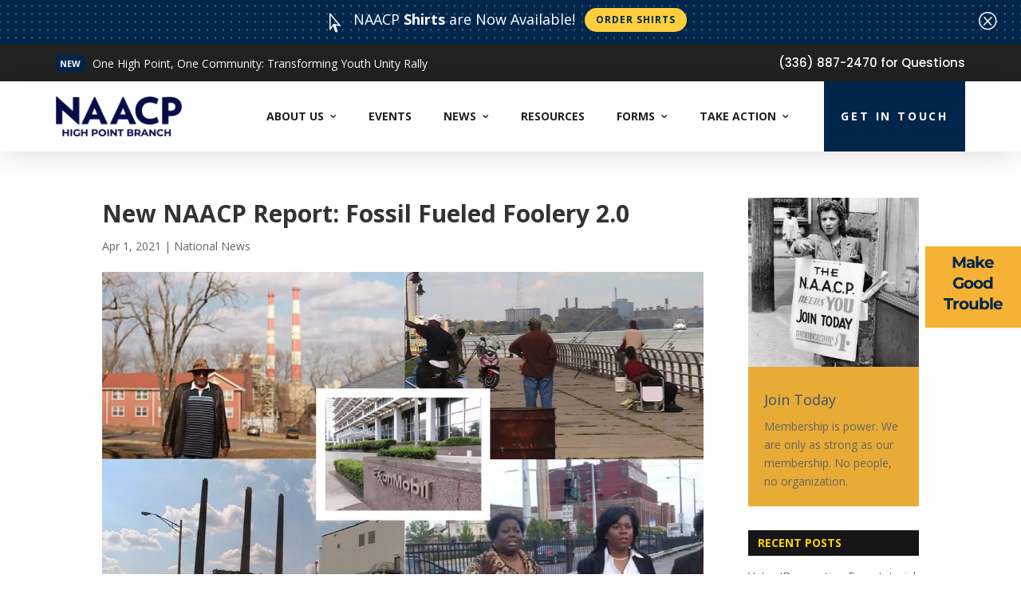

--- FILE ---
content_type: text/html; charset=UTF-8
request_url: https://naacphighpoint.org/new-naacp-report-fossil-fueled-foolery-2-0/
body_size: 56225
content:
<!DOCTYPE html>
<html lang="en-US">
<head>
	<meta charset="UTF-8" />
<meta http-equiv="X-UA-Compatible" content="IE=edge">
	<link rel="pingback" href="https://naacphighpoint.org/xmlrpc.php" />

	<script type="text/javascript">
		document.documentElement.className = 'js';
	</script>
	
			<script type="text/javascript" src="https://virtue.studio/dm-sso-endpoint/1768719866/?dm_action=domainmap-setup-cdsso"></script>
		<title>New NAACP Report: Fossil Fueled Foolery 2.0 | High Point NAACP</title>
<link rel="preconnect" href="https://fonts.gstatic.com" crossorigin /><style id="et-builder-googlefonts-cached-inline">/* Original: https://fonts.googleapis.com/css?family=Yanone+Kaffeesatz:200,300,regular,500,600,700|Source+Sans+Pro:200,200italic,300,300italic,regular,italic,600,600italic,700,700italic,900,900italic|Roboto+Condensed:300,300italic,regular,italic,700,700italic|Poppins:100,100italic,200,200italic,300,300italic,regular,italic,500,500italic,600,600italic,700,700italic,800,800italic,900,900italic|Montserrat:100,200,300,regular,500,600,700,800,900,100italic,200italic,300italic,italic,500italic,600italic,700italic,800italic,900italic&#038;subset=cyrillic,latin,latin-ext,vietnamese,cyrillic-ext,greek,greek-ext,devanagari&#038;display=swap *//* User Agent: Mozilla/5.0 (Unknown; Linux x86_64) AppleWebKit/538.1 (KHTML, like Gecko) Safari/538.1 Daum/4.1 */@font-face {font-family: 'Montserrat';font-style: italic;font-weight: 100;font-display: swap;src: url(https://fonts.gstatic.com/s/montserrat/v31/JTUFjIg1_i6t8kCHKm459Wx7xQYXK0vOoz6jq6R8aX8.ttf) format('truetype');}@font-face {font-family: 'Montserrat';font-style: italic;font-weight: 200;font-display: swap;src: url(https://fonts.gstatic.com/s/montserrat/v31/JTUFjIg1_i6t8kCHKm459Wx7xQYXK0vOoz6jqyR9aX8.ttf) format('truetype');}@font-face {font-family: 'Montserrat';font-style: italic;font-weight: 300;font-display: swap;src: url(https://fonts.gstatic.com/s/montserrat/v31/JTUFjIg1_i6t8kCHKm459Wx7xQYXK0vOoz6jq_p9aX8.ttf) format('truetype');}@font-face {font-family: 'Montserrat';font-style: italic;font-weight: 400;font-display: swap;src: url(https://fonts.gstatic.com/s/montserrat/v31/JTUFjIg1_i6t8kCHKm459Wx7xQYXK0vOoz6jq6R9aX8.ttf) format('truetype');}@font-face {font-family: 'Montserrat';font-style: italic;font-weight: 500;font-display: swap;src: url(https://fonts.gstatic.com/s/montserrat/v31/JTUFjIg1_i6t8kCHKm459Wx7xQYXK0vOoz6jq5Z9aX8.ttf) format('truetype');}@font-face {font-family: 'Montserrat';font-style: italic;font-weight: 600;font-display: swap;src: url(https://fonts.gstatic.com/s/montserrat/v31/JTUFjIg1_i6t8kCHKm459Wx7xQYXK0vOoz6jq3p6aX8.ttf) format('truetype');}@font-face {font-family: 'Montserrat';font-style: italic;font-weight: 700;font-display: swap;src: url(https://fonts.gstatic.com/s/montserrat/v31/JTUFjIg1_i6t8kCHKm459Wx7xQYXK0vOoz6jq0N6aX8.ttf) format('truetype');}@font-face {font-family: 'Montserrat';font-style: italic;font-weight: 800;font-display: swap;src: url(https://fonts.gstatic.com/s/montserrat/v31/JTUFjIg1_i6t8kCHKm459Wx7xQYXK0vOoz6jqyR6aX8.ttf) format('truetype');}@font-face {font-family: 'Montserrat';font-style: italic;font-weight: 900;font-display: swap;src: url(https://fonts.gstatic.com/s/montserrat/v31/JTUFjIg1_i6t8kCHKm459Wx7xQYXK0vOoz6jqw16aX8.ttf) format('truetype');}@font-face {font-family: 'Montserrat';font-style: normal;font-weight: 100;font-display: swap;src: url(https://fonts.gstatic.com/s/montserrat/v31/JTUHjIg1_i6t8kCHKm4532VJOt5-QNFgpCtr6Uw-.ttf) format('truetype');}@font-face {font-family: 'Montserrat';font-style: normal;font-weight: 200;font-display: swap;src: url(https://fonts.gstatic.com/s/montserrat/v31/JTUHjIg1_i6t8kCHKm4532VJOt5-QNFgpCvr6Ew-.ttf) format('truetype');}@font-face {font-family: 'Montserrat';font-style: normal;font-weight: 300;font-display: swap;src: url(https://fonts.gstatic.com/s/montserrat/v31/JTUHjIg1_i6t8kCHKm4532VJOt5-QNFgpCs16Ew-.ttf) format('truetype');}@font-face {font-family: 'Montserrat';font-style: normal;font-weight: 400;font-display: swap;src: url(https://fonts.gstatic.com/s/montserrat/v31/JTUHjIg1_i6t8kCHKm4532VJOt5-QNFgpCtr6Ew-.ttf) format('truetype');}@font-face {font-family: 'Montserrat';font-style: normal;font-weight: 500;font-display: swap;src: url(https://fonts.gstatic.com/s/montserrat/v31/JTUHjIg1_i6t8kCHKm4532VJOt5-QNFgpCtZ6Ew-.ttf) format('truetype');}@font-face {font-family: 'Montserrat';font-style: normal;font-weight: 600;font-display: swap;src: url(https://fonts.gstatic.com/s/montserrat/v31/JTUHjIg1_i6t8kCHKm4532VJOt5-QNFgpCu170w-.ttf) format('truetype');}@font-face {font-family: 'Montserrat';font-style: normal;font-weight: 700;font-display: swap;src: url(https://fonts.gstatic.com/s/montserrat/v31/JTUHjIg1_i6t8kCHKm4532VJOt5-QNFgpCuM70w-.ttf) format('truetype');}@font-face {font-family: 'Montserrat';font-style: normal;font-weight: 800;font-display: swap;src: url(https://fonts.gstatic.com/s/montserrat/v31/JTUHjIg1_i6t8kCHKm4532VJOt5-QNFgpCvr70w-.ttf) format('truetype');}@font-face {font-family: 'Montserrat';font-style: normal;font-weight: 900;font-display: swap;src: url(https://fonts.gstatic.com/s/montserrat/v31/JTUHjIg1_i6t8kCHKm4532VJOt5-QNFgpCvC70w-.ttf) format('truetype');}@font-face {font-family: 'Poppins';font-style: italic;font-weight: 100;font-display: swap;src: url(https://fonts.gstatic.com/s/poppins/v24/pxiAyp8kv8JHgFVrJJLmE3tF.ttf) format('truetype');}@font-face {font-family: 'Poppins';font-style: italic;font-weight: 200;font-display: swap;src: url(https://fonts.gstatic.com/s/poppins/v24/pxiDyp8kv8JHgFVrJJLmv1plEA.ttf) format('truetype');}@font-face {font-family: 'Poppins';font-style: italic;font-weight: 300;font-display: swap;src: url(https://fonts.gstatic.com/s/poppins/v24/pxiDyp8kv8JHgFVrJJLm21llEA.ttf) format('truetype');}@font-face {font-family: 'Poppins';font-style: italic;font-weight: 400;font-display: swap;src: url(https://fonts.gstatic.com/s/poppins/v24/pxiGyp8kv8JHgFVrJJLedw.ttf) format('truetype');}@font-face {font-family: 'Poppins';font-style: italic;font-weight: 500;font-display: swap;src: url(https://fonts.gstatic.com/s/poppins/v24/pxiDyp8kv8JHgFVrJJLmg1hlEA.ttf) format('truetype');}@font-face {font-family: 'Poppins';font-style: italic;font-weight: 600;font-display: swap;src: url(https://fonts.gstatic.com/s/poppins/v24/pxiDyp8kv8JHgFVrJJLmr19lEA.ttf) format('truetype');}@font-face {font-family: 'Poppins';font-style: italic;font-weight: 700;font-display: swap;src: url(https://fonts.gstatic.com/s/poppins/v24/pxiDyp8kv8JHgFVrJJLmy15lEA.ttf) format('truetype');}@font-face {font-family: 'Poppins';font-style: italic;font-weight: 800;font-display: swap;src: url(https://fonts.gstatic.com/s/poppins/v24/pxiDyp8kv8JHgFVrJJLm111lEA.ttf) format('truetype');}@font-face {font-family: 'Poppins';font-style: italic;font-weight: 900;font-display: swap;src: url(https://fonts.gstatic.com/s/poppins/v24/pxiDyp8kv8JHgFVrJJLm81xlEA.ttf) format('truetype');}@font-face {font-family: 'Poppins';font-style: normal;font-weight: 100;font-display: swap;src: url(https://fonts.gstatic.com/s/poppins/v24/pxiGyp8kv8JHgFVrLPTedw.ttf) format('truetype');}@font-face {font-family: 'Poppins';font-style: normal;font-weight: 200;font-display: swap;src: url(https://fonts.gstatic.com/s/poppins/v24/pxiByp8kv8JHgFVrLFj_V1s.ttf) format('truetype');}@font-face {font-family: 'Poppins';font-style: normal;font-weight: 300;font-display: swap;src: url(https://fonts.gstatic.com/s/poppins/v24/pxiByp8kv8JHgFVrLDz8V1s.ttf) format('truetype');}@font-face {font-family: 'Poppins';font-style: normal;font-weight: 400;font-display: swap;src: url(https://fonts.gstatic.com/s/poppins/v24/pxiEyp8kv8JHgFVrFJA.ttf) format('truetype');}@font-face {font-family: 'Poppins';font-style: normal;font-weight: 500;font-display: swap;src: url(https://fonts.gstatic.com/s/poppins/v24/pxiByp8kv8JHgFVrLGT9V1s.ttf) format('truetype');}@font-face {font-family: 'Poppins';font-style: normal;font-weight: 600;font-display: swap;src: url(https://fonts.gstatic.com/s/poppins/v24/pxiByp8kv8JHgFVrLEj6V1s.ttf) format('truetype');}@font-face {font-family: 'Poppins';font-style: normal;font-weight: 700;font-display: swap;src: url(https://fonts.gstatic.com/s/poppins/v24/pxiByp8kv8JHgFVrLCz7V1s.ttf) format('truetype');}@font-face {font-family: 'Poppins';font-style: normal;font-weight: 800;font-display: swap;src: url(https://fonts.gstatic.com/s/poppins/v24/pxiByp8kv8JHgFVrLDD4V1s.ttf) format('truetype');}@font-face {font-family: 'Poppins';font-style: normal;font-weight: 900;font-display: swap;src: url(https://fonts.gstatic.com/s/poppins/v24/pxiByp8kv8JHgFVrLBT5V1s.ttf) format('truetype');}@font-face {font-family: 'Roboto Condensed';font-style: italic;font-weight: 300;font-display: swap;src: url(https://fonts.gstatic.com/s/robotocondensed/v31/ieVW2ZhZI2eCN5jzbjEETS9weq8-19ehAyvMum7nfDB64UYK5Xk.ttf) format('truetype');}@font-face {font-family: 'Roboto Condensed';font-style: italic;font-weight: 400;font-display: swap;src: url(https://fonts.gstatic.com/s/robotocondensed/v31/ieVW2ZhZI2eCN5jzbjEETS9weq8-19ehAyvMum7nfDB64RgK5Xk.ttf) format('truetype');}@font-face {font-family: 'Roboto Condensed';font-style: italic;font-weight: 700;font-display: swap;src: url(https://fonts.gstatic.com/s/robotocondensed/v31/ieVW2ZhZI2eCN5jzbjEETS9weq8-19ehAyvMum7nfDB64f8N5Xk.ttf) format('truetype');}@font-face {font-family: 'Roboto Condensed';font-style: normal;font-weight: 300;font-display: swap;src: url(https://fonts.gstatic.com/s/robotocondensed/v31/ieVo2ZhZI2eCN5jzbjEETS9weq8-_d6T_POl0fRJeyXsovBJ.ttf) format('truetype');}@font-face {font-family: 'Roboto Condensed';font-style: normal;font-weight: 400;font-display: swap;src: url(https://fonts.gstatic.com/s/robotocondensed/v31/ieVo2ZhZI2eCN5jzbjEETS9weq8-_d6T_POl0fRJeyWyovBJ.ttf) format('truetype');}@font-face {font-family: 'Roboto Condensed';font-style: normal;font-weight: 700;font-display: swap;src: url(https://fonts.gstatic.com/s/robotocondensed/v31/ieVo2ZhZI2eCN5jzbjEETS9weq8-_d6T_POl0fRJeyVVpfBJ.ttf) format('truetype');}@font-face {font-family: 'Source Sans Pro';font-style: italic;font-weight: 200;font-display: swap;src: url(https://fonts.gstatic.com/s/sourcesanspro/v23/6xKwdSBYKcSV-LCoeQqfX1RYOo3qPZYokRdr.ttf) format('truetype');}@font-face {font-family: 'Source Sans Pro';font-style: italic;font-weight: 300;font-display: swap;src: url(https://fonts.gstatic.com/s/sourcesanspro/v23/6xKwdSBYKcSV-LCoeQqfX1RYOo3qPZZMkhdr.ttf) format('truetype');}@font-face {font-family: 'Source Sans Pro';font-style: italic;font-weight: 400;font-display: swap;src: url(https://fonts.gstatic.com/s/sourcesanspro/v23/6xK1dSBYKcSV-LCoeQqfX1RYOo3qPa7g.ttf) format('truetype');}@font-face {font-family: 'Source Sans Pro';font-style: italic;font-weight: 600;font-display: swap;src: url(https://fonts.gstatic.com/s/sourcesanspro/v23/6xKwdSBYKcSV-LCoeQqfX1RYOo3qPZY4lBdr.ttf) format('truetype');}@font-face {font-family: 'Source Sans Pro';font-style: italic;font-weight: 700;font-display: swap;src: url(https://fonts.gstatic.com/s/sourcesanspro/v23/6xKwdSBYKcSV-LCoeQqfX1RYOo3qPZZclRdr.ttf) format('truetype');}@font-face {font-family: 'Source Sans Pro';font-style: italic;font-weight: 900;font-display: swap;src: url(https://fonts.gstatic.com/s/sourcesanspro/v23/6xKwdSBYKcSV-LCoeQqfX1RYOo3qPZZklxdr.ttf) format('truetype');}@font-face {font-family: 'Source Sans Pro';font-style: normal;font-weight: 200;font-display: swap;src: url(https://fonts.gstatic.com/s/sourcesanspro/v23/6xKydSBYKcSV-LCoeQqfX1RYOo3i94_AkA.ttf) format('truetype');}@font-face {font-family: 'Source Sans Pro';font-style: normal;font-weight: 300;font-display: swap;src: url(https://fonts.gstatic.com/s/sourcesanspro/v23/6xKydSBYKcSV-LCoeQqfX1RYOo3ik4zAkA.ttf) format('truetype');}@font-face {font-family: 'Source Sans Pro';font-style: normal;font-weight: 400;font-display: swap;src: url(https://fonts.gstatic.com/s/sourcesanspro/v23/6xK3dSBYKcSV-LCoeQqfX1RYOo3aPw.ttf) format('truetype');}@font-face {font-family: 'Source Sans Pro';font-style: normal;font-weight: 600;font-display: swap;src: url(https://fonts.gstatic.com/s/sourcesanspro/v23/6xKydSBYKcSV-LCoeQqfX1RYOo3i54rAkA.ttf) format('truetype');}@font-face {font-family: 'Source Sans Pro';font-style: normal;font-weight: 700;font-display: swap;src: url(https://fonts.gstatic.com/s/sourcesanspro/v23/6xKydSBYKcSV-LCoeQqfX1RYOo3ig4vAkA.ttf) format('truetype');}@font-face {font-family: 'Source Sans Pro';font-style: normal;font-weight: 900;font-display: swap;src: url(https://fonts.gstatic.com/s/sourcesanspro/v23/6xKydSBYKcSV-LCoeQqfX1RYOo3iu4nAkA.ttf) format('truetype');}@font-face {font-family: 'Yanone Kaffeesatz';font-style: normal;font-weight: 200;font-display: swap;src: url(https://fonts.gstatic.com/s/yanonekaffeesatz/v32/3y9I6aknfjLm_3lMKjiMgmUUYBs04aUXNxt9gW2LIftodtWpcA.ttf) format('truetype');}@font-face {font-family: 'Yanone Kaffeesatz';font-style: normal;font-weight: 300;font-display: swap;src: url(https://fonts.gstatic.com/s/yanonekaffeesatz/v32/3y9I6aknfjLm_3lMKjiMgmUUYBs04aUXNxt9gW2LIftoqNWpcA.ttf) format('truetype');}@font-face {font-family: 'Yanone Kaffeesatz';font-style: normal;font-weight: 400;font-display: swap;src: url(https://fonts.gstatic.com/s/yanonekaffeesatz/v32/3y9I6aknfjLm_3lMKjiMgmUUYBs04aUXNxt9gW2LIfto9tWpcA.ttf) format('truetype');}@font-face {font-family: 'Yanone Kaffeesatz';font-style: normal;font-weight: 500;font-display: swap;src: url(https://fonts.gstatic.com/s/yanonekaffeesatz/v32/3y9I6aknfjLm_3lMKjiMgmUUYBs04aUXNxt9gW2LIftoxNWpcA.ttf) format('truetype');}@font-face {font-family: 'Yanone Kaffeesatz';font-style: normal;font-weight: 600;font-display: swap;src: url(https://fonts.gstatic.com/s/yanonekaffeesatz/v32/3y9I6aknfjLm_3lMKjiMgmUUYBs04aUXNxt9gW2LIftoKNKpcA.ttf) format('truetype');}@font-face {font-family: 'Yanone Kaffeesatz';font-style: normal;font-weight: 700;font-display: swap;src: url(https://fonts.gstatic.com/s/yanonekaffeesatz/v32/3y9I6aknfjLm_3lMKjiMgmUUYBs04aUXNxt9gW2LIftoEdKpcA.ttf) format('truetype');}/* User Agent: Mozilla/5.0 (Windows NT 6.1; WOW64; rv:27.0) Gecko/20100101 Firefox/27.0 */@font-face {font-family: 'Montserrat';font-style: italic;font-weight: 100;font-display: swap;src: url(https://fonts.gstatic.com/l/font?kit=JTUFjIg1_i6t8kCHKm459Wx7xQYXK0vOoz6jq6R8aXw&skey=2d3c1187d5eede0f&v=v31) format('woff');}@font-face {font-family: 'Montserrat';font-style: italic;font-weight: 200;font-display: swap;src: url(https://fonts.gstatic.com/l/font?kit=JTUFjIg1_i6t8kCHKm459Wx7xQYXK0vOoz6jqyR9aXw&skey=2d3c1187d5eede0f&v=v31) format('woff');}@font-face {font-family: 'Montserrat';font-style: italic;font-weight: 300;font-display: swap;src: url(https://fonts.gstatic.com/l/font?kit=JTUFjIg1_i6t8kCHKm459Wx7xQYXK0vOoz6jq_p9aXw&skey=2d3c1187d5eede0f&v=v31) format('woff');}@font-face {font-family: 'Montserrat';font-style: italic;font-weight: 400;font-display: swap;src: url(https://fonts.gstatic.com/l/font?kit=JTUFjIg1_i6t8kCHKm459Wx7xQYXK0vOoz6jq6R9aXw&skey=2d3c1187d5eede0f&v=v31) format('woff');}@font-face {font-family: 'Montserrat';font-style: italic;font-weight: 500;font-display: swap;src: url(https://fonts.gstatic.com/l/font?kit=JTUFjIg1_i6t8kCHKm459Wx7xQYXK0vOoz6jq5Z9aXw&skey=2d3c1187d5eede0f&v=v31) format('woff');}@font-face {font-family: 'Montserrat';font-style: italic;font-weight: 600;font-display: swap;src: url(https://fonts.gstatic.com/l/font?kit=JTUFjIg1_i6t8kCHKm459Wx7xQYXK0vOoz6jq3p6aXw&skey=2d3c1187d5eede0f&v=v31) format('woff');}@font-face {font-family: 'Montserrat';font-style: italic;font-weight: 700;font-display: swap;src: url(https://fonts.gstatic.com/l/font?kit=JTUFjIg1_i6t8kCHKm459Wx7xQYXK0vOoz6jq0N6aXw&skey=2d3c1187d5eede0f&v=v31) format('woff');}@font-face {font-family: 'Montserrat';font-style: italic;font-weight: 800;font-display: swap;src: url(https://fonts.gstatic.com/l/font?kit=JTUFjIg1_i6t8kCHKm459Wx7xQYXK0vOoz6jqyR6aXw&skey=2d3c1187d5eede0f&v=v31) format('woff');}@font-face {font-family: 'Montserrat';font-style: italic;font-weight: 900;font-display: swap;src: url(https://fonts.gstatic.com/l/font?kit=JTUFjIg1_i6t8kCHKm459Wx7xQYXK0vOoz6jqw16aXw&skey=2d3c1187d5eede0f&v=v31) format('woff');}@font-face {font-family: 'Montserrat';font-style: normal;font-weight: 100;font-display: swap;src: url(https://fonts.gstatic.com/l/font?kit=JTUHjIg1_i6t8kCHKm4532VJOt5-QNFgpCtr6Uw9&skey=7bc19f711c0de8f&v=v31) format('woff');}@font-face {font-family: 'Montserrat';font-style: normal;font-weight: 200;font-display: swap;src: url(https://fonts.gstatic.com/l/font?kit=JTUHjIg1_i6t8kCHKm4532VJOt5-QNFgpCvr6Ew9&skey=7bc19f711c0de8f&v=v31) format('woff');}@font-face {font-family: 'Montserrat';font-style: normal;font-weight: 300;font-display: swap;src: url(https://fonts.gstatic.com/l/font?kit=JTUHjIg1_i6t8kCHKm4532VJOt5-QNFgpCs16Ew9&skey=7bc19f711c0de8f&v=v31) format('woff');}@font-face {font-family: 'Montserrat';font-style: normal;font-weight: 400;font-display: swap;src: url(https://fonts.gstatic.com/l/font?kit=JTUHjIg1_i6t8kCHKm4532VJOt5-QNFgpCtr6Ew9&skey=7bc19f711c0de8f&v=v31) format('woff');}@font-face {font-family: 'Montserrat';font-style: normal;font-weight: 500;font-display: swap;src: url(https://fonts.gstatic.com/l/font?kit=JTUHjIg1_i6t8kCHKm4532VJOt5-QNFgpCtZ6Ew9&skey=7bc19f711c0de8f&v=v31) format('woff');}@font-face {font-family: 'Montserrat';font-style: normal;font-weight: 600;font-display: swap;src: url(https://fonts.gstatic.com/l/font?kit=JTUHjIg1_i6t8kCHKm4532VJOt5-QNFgpCu170w9&skey=7bc19f711c0de8f&v=v31) format('woff');}@font-face {font-family: 'Montserrat';font-style: normal;font-weight: 700;font-display: swap;src: url(https://fonts.gstatic.com/l/font?kit=JTUHjIg1_i6t8kCHKm4532VJOt5-QNFgpCuM70w9&skey=7bc19f711c0de8f&v=v31) format('woff');}@font-face {font-family: 'Montserrat';font-style: normal;font-weight: 800;font-display: swap;src: url(https://fonts.gstatic.com/l/font?kit=JTUHjIg1_i6t8kCHKm4532VJOt5-QNFgpCvr70w9&skey=7bc19f711c0de8f&v=v31) format('woff');}@font-face {font-family: 'Montserrat';font-style: normal;font-weight: 900;font-display: swap;src: url(https://fonts.gstatic.com/l/font?kit=JTUHjIg1_i6t8kCHKm4532VJOt5-QNFgpCvC70w9&skey=7bc19f711c0de8f&v=v31) format('woff');}@font-face {font-family: 'Poppins';font-style: italic;font-weight: 100;font-display: swap;src: url(https://fonts.gstatic.com/l/font?kit=pxiAyp8kv8JHgFVrJJLmE3tG&skey=14913f5d70e4915e&v=v24) format('woff');}@font-face {font-family: 'Poppins';font-style: italic;font-weight: 200;font-display: swap;src: url(https://fonts.gstatic.com/l/font?kit=pxiDyp8kv8JHgFVrJJLmv1plEw&skey=e6f64e60fb8d9268&v=v24) format('woff');}@font-face {font-family: 'Poppins';font-style: italic;font-weight: 300;font-display: swap;src: url(https://fonts.gstatic.com/l/font?kit=pxiDyp8kv8JHgFVrJJLm21llEw&skey=b60188e8ecc47dee&v=v24) format('woff');}@font-face {font-family: 'Poppins';font-style: italic;font-weight: 400;font-display: swap;src: url(https://fonts.gstatic.com/l/font?kit=pxiGyp8kv8JHgFVrJJLedA&skey=f21d6e783fa43c88&v=v24) format('woff');}@font-face {font-family: 'Poppins';font-style: italic;font-weight: 500;font-display: swap;src: url(https://fonts.gstatic.com/l/font?kit=pxiDyp8kv8JHgFVrJJLmg1hlEw&skey=b0aa19767d34da85&v=v24) format('woff');}@font-face {font-family: 'Poppins';font-style: italic;font-weight: 600;font-display: swap;src: url(https://fonts.gstatic.com/l/font?kit=pxiDyp8kv8JHgFVrJJLmr19lEw&skey=7fbc556774b13ef0&v=v24) format('woff');}@font-face {font-family: 'Poppins';font-style: italic;font-weight: 700;font-display: swap;src: url(https://fonts.gstatic.com/l/font?kit=pxiDyp8kv8JHgFVrJJLmy15lEw&skey=29c3bd833a54ba8c&v=v24) format('woff');}@font-face {font-family: 'Poppins';font-style: italic;font-weight: 800;font-display: swap;src: url(https://fonts.gstatic.com/l/font?kit=pxiDyp8kv8JHgFVrJJLm111lEw&skey=6ea139488603f28c&v=v24) format('woff');}@font-face {font-family: 'Poppins';font-style: italic;font-weight: 900;font-display: swap;src: url(https://fonts.gstatic.com/l/font?kit=pxiDyp8kv8JHgFVrJJLm81xlEw&skey=846b48b4eada095a&v=v24) format('woff');}@font-face {font-family: 'Poppins';font-style: normal;font-weight: 100;font-display: swap;src: url(https://fonts.gstatic.com/l/font?kit=pxiGyp8kv8JHgFVrLPTedA&skey=57be0781cfb72ecd&v=v24) format('woff');}@font-face {font-family: 'Poppins';font-style: normal;font-weight: 200;font-display: swap;src: url(https://fonts.gstatic.com/l/font?kit=pxiByp8kv8JHgFVrLFj_V1g&skey=1bdc08fe61c3cc9e&v=v24) format('woff');}@font-face {font-family: 'Poppins';font-style: normal;font-weight: 300;font-display: swap;src: url(https://fonts.gstatic.com/l/font?kit=pxiByp8kv8JHgFVrLDz8V1g&skey=4aabc5055a39e031&v=v24) format('woff');}@font-face {font-family: 'Poppins';font-style: normal;font-weight: 400;font-display: swap;src: url(https://fonts.gstatic.com/l/font?kit=pxiEyp8kv8JHgFVrFJM&skey=87759fb096548f6d&v=v24) format('woff');}@font-face {font-family: 'Poppins';font-style: normal;font-weight: 500;font-display: swap;src: url(https://fonts.gstatic.com/l/font?kit=pxiByp8kv8JHgFVrLGT9V1g&skey=d4526a9b64c21b87&v=v24) format('woff');}@font-face {font-family: 'Poppins';font-style: normal;font-weight: 600;font-display: swap;src: url(https://fonts.gstatic.com/l/font?kit=pxiByp8kv8JHgFVrLEj6V1g&skey=ce7ef9d62ca89319&v=v24) format('woff');}@font-face {font-family: 'Poppins';font-style: normal;font-weight: 700;font-display: swap;src: url(https://fonts.gstatic.com/l/font?kit=pxiByp8kv8JHgFVrLCz7V1g&skey=cea76fe63715a67a&v=v24) format('woff');}@font-face {font-family: 'Poppins';font-style: normal;font-weight: 800;font-display: swap;src: url(https://fonts.gstatic.com/l/font?kit=pxiByp8kv8JHgFVrLDD4V1g&skey=f01e006f58df81ac&v=v24) format('woff');}@font-face {font-family: 'Poppins';font-style: normal;font-weight: 900;font-display: swap;src: url(https://fonts.gstatic.com/l/font?kit=pxiByp8kv8JHgFVrLBT5V1g&skey=6c361c40a830b323&v=v24) format('woff');}@font-face {font-family: 'Roboto Condensed';font-style: italic;font-weight: 300;font-display: swap;src: url(https://fonts.gstatic.com/l/font?kit=ieVW2ZhZI2eCN5jzbjEETS9weq8-19ehAyvMum7nfDB64UYK5Xo&skey=7b4bef3e83279e13&v=v31) format('woff');}@font-face {font-family: 'Roboto Condensed';font-style: italic;font-weight: 400;font-display: swap;src: url(https://fonts.gstatic.com/l/font?kit=ieVW2ZhZI2eCN5jzbjEETS9weq8-19ehAyvMum7nfDB64RgK5Xo&skey=7b4bef3e83279e13&v=v31) format('woff');}@font-face {font-family: 'Roboto Condensed';font-style: italic;font-weight: 700;font-display: swap;src: url(https://fonts.gstatic.com/l/font?kit=ieVW2ZhZI2eCN5jzbjEETS9weq8-19ehAyvMum7nfDB64f8N5Xo&skey=7b4bef3e83279e13&v=v31) format('woff');}@font-face {font-family: 'Roboto Condensed';font-style: normal;font-weight: 300;font-display: swap;src: url(https://fonts.gstatic.com/l/font?kit=ieVo2ZhZI2eCN5jzbjEETS9weq8-_d6T_POl0fRJeyXsovBK&skey=9986ecffddb755ab&v=v31) format('woff');}@font-face {font-family: 'Roboto Condensed';font-style: normal;font-weight: 400;font-display: swap;src: url(https://fonts.gstatic.com/l/font?kit=ieVo2ZhZI2eCN5jzbjEETS9weq8-_d6T_POl0fRJeyWyovBK&skey=9986ecffddb755ab&v=v31) format('woff');}@font-face {font-family: 'Roboto Condensed';font-style: normal;font-weight: 700;font-display: swap;src: url(https://fonts.gstatic.com/l/font?kit=ieVo2ZhZI2eCN5jzbjEETS9weq8-_d6T_POl0fRJeyVVpfBK&skey=9986ecffddb755ab&v=v31) format('woff');}@font-face {font-family: 'Source Sans Pro';font-style: italic;font-weight: 200;font-display: swap;src: url(https://fonts.gstatic.com/l/font?kit=6xKwdSBYKcSV-LCoeQqfX1RYOo3qPZYokRdo&skey=f3dde3b4b69fc0ae&v=v23) format('woff');}@font-face {font-family: 'Source Sans Pro';font-style: italic;font-weight: 300;font-display: swap;src: url(https://fonts.gstatic.com/l/font?kit=6xKwdSBYKcSV-LCoeQqfX1RYOo3qPZZMkhdo&skey=8215b74d5c696e49&v=v23) format('woff');}@font-face {font-family: 'Source Sans Pro';font-style: italic;font-weight: 400;font-display: swap;src: url(https://fonts.gstatic.com/l/font?kit=6xK1dSBYKcSV-LCoeQqfX1RYOo3qPa7j&skey=28c775fa366622c1&v=v23) format('woff');}@font-face {font-family: 'Source Sans Pro';font-style: italic;font-weight: 600;font-display: swap;src: url(https://fonts.gstatic.com/l/font?kit=6xKwdSBYKcSV-LCoeQqfX1RYOo3qPZY4lBdo&skey=1ddbb15c8706f8a1&v=v23) format('woff');}@font-face {font-family: 'Source Sans Pro';font-style: italic;font-weight: 700;font-display: swap;src: url(https://fonts.gstatic.com/l/font?kit=6xKwdSBYKcSV-LCoeQqfX1RYOo3qPZZclRdo&skey=7573a083f0c737cb&v=v23) format('woff');}@font-face {font-family: 'Source Sans Pro';font-style: italic;font-weight: 900;font-display: swap;src: url(https://fonts.gstatic.com/l/font?kit=6xKwdSBYKcSV-LCoeQqfX1RYOo3qPZZklxdo&skey=28b6885887279f18&v=v23) format('woff');}@font-face {font-family: 'Source Sans Pro';font-style: normal;font-weight: 200;font-display: swap;src: url(https://fonts.gstatic.com/l/font?kit=6xKydSBYKcSV-LCoeQqfX1RYOo3i94_Akw&skey=f7e766e587bd9f23&v=v23) format('woff');}@font-face {font-family: 'Source Sans Pro';font-style: normal;font-weight: 300;font-display: swap;src: url(https://fonts.gstatic.com/l/font?kit=6xKydSBYKcSV-LCoeQqfX1RYOo3ik4zAkw&skey=e2b26fc7e9e1ade8&v=v23) format('woff');}@font-face {font-family: 'Source Sans Pro';font-style: normal;font-weight: 400;font-display: swap;src: url(https://fonts.gstatic.com/l/font?kit=6xK3dSBYKcSV-LCoeQqfX1RYOo3aPA&skey=1e026b1c27170b9b&v=v23) format('woff');}@font-face {font-family: 'Source Sans Pro';font-style: normal;font-weight: 600;font-display: swap;src: url(https://fonts.gstatic.com/l/font?kit=6xKydSBYKcSV-LCoeQqfX1RYOo3i54rAkw&skey=227a890402fab339&v=v23) format('woff');}@font-face {font-family: 'Source Sans Pro';font-style: normal;font-weight: 700;font-display: swap;src: url(https://fonts.gstatic.com/l/font?kit=6xKydSBYKcSV-LCoeQqfX1RYOo3ig4vAkw&skey=84e1cdfb74260b1d&v=v23) format('woff');}@font-face {font-family: 'Source Sans Pro';font-style: normal;font-weight: 900;font-display: swap;src: url(https://fonts.gstatic.com/l/font?kit=6xKydSBYKcSV-LCoeQqfX1RYOo3iu4nAkw&skey=cf4dfcb31d72fb0a&v=v23) format('woff');}@font-face {font-family: 'Yanone Kaffeesatz';font-style: normal;font-weight: 200;font-display: swap;src: url(https://fonts.gstatic.com/l/font?kit=3y9I6aknfjLm_3lMKjiMgmUUYBs04aUXNxt9gW2LIftodtWpcw&skey=3fc37ea29e333560&v=v32) format('woff');}@font-face {font-family: 'Yanone Kaffeesatz';font-style: normal;font-weight: 300;font-display: swap;src: url(https://fonts.gstatic.com/l/font?kit=3y9I6aknfjLm_3lMKjiMgmUUYBs04aUXNxt9gW2LIftoqNWpcw&skey=3fc37ea29e333560&v=v32) format('woff');}@font-face {font-family: 'Yanone Kaffeesatz';font-style: normal;font-weight: 400;font-display: swap;src: url(https://fonts.gstatic.com/l/font?kit=3y9I6aknfjLm_3lMKjiMgmUUYBs04aUXNxt9gW2LIfto9tWpcw&skey=3fc37ea29e333560&v=v32) format('woff');}@font-face {font-family: 'Yanone Kaffeesatz';font-style: normal;font-weight: 500;font-display: swap;src: url(https://fonts.gstatic.com/l/font?kit=3y9I6aknfjLm_3lMKjiMgmUUYBs04aUXNxt9gW2LIftoxNWpcw&skey=3fc37ea29e333560&v=v32) format('woff');}@font-face {font-family: 'Yanone Kaffeesatz';font-style: normal;font-weight: 600;font-display: swap;src: url(https://fonts.gstatic.com/l/font?kit=3y9I6aknfjLm_3lMKjiMgmUUYBs04aUXNxt9gW2LIftoKNKpcw&skey=3fc37ea29e333560&v=v32) format('woff');}@font-face {font-family: 'Yanone Kaffeesatz';font-style: normal;font-weight: 700;font-display: swap;src: url(https://fonts.gstatic.com/l/font?kit=3y9I6aknfjLm_3lMKjiMgmUUYBs04aUXNxt9gW2LIftoEdKpcw&skey=3fc37ea29e333560&v=v32) format('woff');}/* User Agent: Mozilla/5.0 (Windows NT 6.3; rv:39.0) Gecko/20100101 Firefox/39.0 */@font-face {font-family: 'Montserrat';font-style: italic;font-weight: 100;font-display: swap;src: url(https://fonts.gstatic.com/s/montserrat/v31/JTUFjIg1_i6t8kCHKm459Wx7xQYXK0vOoz6jq6R8aXo.woff2) format('woff2');}@font-face {font-family: 'Montserrat';font-style: italic;font-weight: 200;font-display: swap;src: url(https://fonts.gstatic.com/s/montserrat/v31/JTUFjIg1_i6t8kCHKm459Wx7xQYXK0vOoz6jqyR9aXo.woff2) format('woff2');}@font-face {font-family: 'Montserrat';font-style: italic;font-weight: 300;font-display: swap;src: url(https://fonts.gstatic.com/s/montserrat/v31/JTUFjIg1_i6t8kCHKm459Wx7xQYXK0vOoz6jq_p9aXo.woff2) format('woff2');}@font-face {font-family: 'Montserrat';font-style: italic;font-weight: 400;font-display: swap;src: url(https://fonts.gstatic.com/s/montserrat/v31/JTUFjIg1_i6t8kCHKm459Wx7xQYXK0vOoz6jq6R9aXo.woff2) format('woff2');}@font-face {font-family: 'Montserrat';font-style: italic;font-weight: 500;font-display: swap;src: url(https://fonts.gstatic.com/s/montserrat/v31/JTUFjIg1_i6t8kCHKm459Wx7xQYXK0vOoz6jq5Z9aXo.woff2) format('woff2');}@font-face {font-family: 'Montserrat';font-style: italic;font-weight: 600;font-display: swap;src: url(https://fonts.gstatic.com/s/montserrat/v31/JTUFjIg1_i6t8kCHKm459Wx7xQYXK0vOoz6jq3p6aXo.woff2) format('woff2');}@font-face {font-family: 'Montserrat';font-style: italic;font-weight: 700;font-display: swap;src: url(https://fonts.gstatic.com/s/montserrat/v31/JTUFjIg1_i6t8kCHKm459Wx7xQYXK0vOoz6jq0N6aXo.woff2) format('woff2');}@font-face {font-family: 'Montserrat';font-style: italic;font-weight: 800;font-display: swap;src: url(https://fonts.gstatic.com/s/montserrat/v31/JTUFjIg1_i6t8kCHKm459Wx7xQYXK0vOoz6jqyR6aXo.woff2) format('woff2');}@font-face {font-family: 'Montserrat';font-style: italic;font-weight: 900;font-display: swap;src: url(https://fonts.gstatic.com/s/montserrat/v31/JTUFjIg1_i6t8kCHKm459Wx7xQYXK0vOoz6jqw16aXo.woff2) format('woff2');}@font-face {font-family: 'Montserrat';font-style: normal;font-weight: 100;font-display: swap;src: url(https://fonts.gstatic.com/s/montserrat/v31/JTUHjIg1_i6t8kCHKm4532VJOt5-QNFgpCtr6Uw7.woff2) format('woff2');}@font-face {font-family: 'Montserrat';font-style: normal;font-weight: 200;font-display: swap;src: url(https://fonts.gstatic.com/s/montserrat/v31/JTUHjIg1_i6t8kCHKm4532VJOt5-QNFgpCvr6Ew7.woff2) format('woff2');}@font-face {font-family: 'Montserrat';font-style: normal;font-weight: 300;font-display: swap;src: url(https://fonts.gstatic.com/s/montserrat/v31/JTUHjIg1_i6t8kCHKm4532VJOt5-QNFgpCs16Ew7.woff2) format('woff2');}@font-face {font-family: 'Montserrat';font-style: normal;font-weight: 400;font-display: swap;src: url(https://fonts.gstatic.com/s/montserrat/v31/JTUHjIg1_i6t8kCHKm4532VJOt5-QNFgpCtr6Ew7.woff2) format('woff2');}@font-face {font-family: 'Montserrat';font-style: normal;font-weight: 500;font-display: swap;src: url(https://fonts.gstatic.com/s/montserrat/v31/JTUHjIg1_i6t8kCHKm4532VJOt5-QNFgpCtZ6Ew7.woff2) format('woff2');}@font-face {font-family: 'Montserrat';font-style: normal;font-weight: 600;font-display: swap;src: url(https://fonts.gstatic.com/s/montserrat/v31/JTUHjIg1_i6t8kCHKm4532VJOt5-QNFgpCu170w7.woff2) format('woff2');}@font-face {font-family: 'Montserrat';font-style: normal;font-weight: 700;font-display: swap;src: url(https://fonts.gstatic.com/s/montserrat/v31/JTUHjIg1_i6t8kCHKm4532VJOt5-QNFgpCuM70w7.woff2) format('woff2');}@font-face {font-family: 'Montserrat';font-style: normal;font-weight: 800;font-display: swap;src: url(https://fonts.gstatic.com/s/montserrat/v31/JTUHjIg1_i6t8kCHKm4532VJOt5-QNFgpCvr70w7.woff2) format('woff2');}@font-face {font-family: 'Montserrat';font-style: normal;font-weight: 900;font-display: swap;src: url(https://fonts.gstatic.com/s/montserrat/v31/JTUHjIg1_i6t8kCHKm4532VJOt5-QNFgpCvC70w7.woff2) format('woff2');}@font-face {font-family: 'Poppins';font-style: italic;font-weight: 100;font-display: swap;src: url(https://fonts.gstatic.com/s/poppins/v24/pxiAyp8kv8JHgFVrJJLmE3tA.woff2) format('woff2');}@font-face {font-family: 'Poppins';font-style: italic;font-weight: 200;font-display: swap;src: url(https://fonts.gstatic.com/s/poppins/v24/pxiDyp8kv8JHgFVrJJLmv1plFQ.woff2) format('woff2');}@font-face {font-family: 'Poppins';font-style: italic;font-weight: 300;font-display: swap;src: url(https://fonts.gstatic.com/s/poppins/v24/pxiDyp8kv8JHgFVrJJLm21llFQ.woff2) format('woff2');}@font-face {font-family: 'Poppins';font-style: italic;font-weight: 400;font-display: swap;src: url(https://fonts.gstatic.com/s/poppins/v24/pxiGyp8kv8JHgFVrJJLecg.woff2) format('woff2');}@font-face {font-family: 'Poppins';font-style: italic;font-weight: 500;font-display: swap;src: url(https://fonts.gstatic.com/s/poppins/v24/pxiDyp8kv8JHgFVrJJLmg1hlFQ.woff2) format('woff2');}@font-face {font-family: 'Poppins';font-style: italic;font-weight: 600;font-display: swap;src: url(https://fonts.gstatic.com/s/poppins/v24/pxiDyp8kv8JHgFVrJJLmr19lFQ.woff2) format('woff2');}@font-face {font-family: 'Poppins';font-style: italic;font-weight: 700;font-display: swap;src: url(https://fonts.gstatic.com/s/poppins/v24/pxiDyp8kv8JHgFVrJJLmy15lFQ.woff2) format('woff2');}@font-face {font-family: 'Poppins';font-style: italic;font-weight: 800;font-display: swap;src: url(https://fonts.gstatic.com/s/poppins/v24/pxiDyp8kv8JHgFVrJJLm111lFQ.woff2) format('woff2');}@font-face {font-family: 'Poppins';font-style: italic;font-weight: 900;font-display: swap;src: url(https://fonts.gstatic.com/s/poppins/v24/pxiDyp8kv8JHgFVrJJLm81xlFQ.woff2) format('woff2');}@font-face {font-family: 'Poppins';font-style: normal;font-weight: 100;font-display: swap;src: url(https://fonts.gstatic.com/s/poppins/v24/pxiGyp8kv8JHgFVrLPTecg.woff2) format('woff2');}@font-face {font-family: 'Poppins';font-style: normal;font-weight: 200;font-display: swap;src: url(https://fonts.gstatic.com/s/poppins/v24/pxiByp8kv8JHgFVrLFj_V14.woff2) format('woff2');}@font-face {font-family: 'Poppins';font-style: normal;font-weight: 300;font-display: swap;src: url(https://fonts.gstatic.com/s/poppins/v24/pxiByp8kv8JHgFVrLDz8V14.woff2) format('woff2');}@font-face {font-family: 'Poppins';font-style: normal;font-weight: 400;font-display: swap;src: url(https://fonts.gstatic.com/s/poppins/v24/pxiEyp8kv8JHgFVrFJU.woff2) format('woff2');}@font-face {font-family: 'Poppins';font-style: normal;font-weight: 500;font-display: swap;src: url(https://fonts.gstatic.com/s/poppins/v24/pxiByp8kv8JHgFVrLGT9V14.woff2) format('woff2');}@font-face {font-family: 'Poppins';font-style: normal;font-weight: 600;font-display: swap;src: url(https://fonts.gstatic.com/s/poppins/v24/pxiByp8kv8JHgFVrLEj6V14.woff2) format('woff2');}@font-face {font-family: 'Poppins';font-style: normal;font-weight: 700;font-display: swap;src: url(https://fonts.gstatic.com/s/poppins/v24/pxiByp8kv8JHgFVrLCz7V14.woff2) format('woff2');}@font-face {font-family: 'Poppins';font-style: normal;font-weight: 800;font-display: swap;src: url(https://fonts.gstatic.com/s/poppins/v24/pxiByp8kv8JHgFVrLDD4V14.woff2) format('woff2');}@font-face {font-family: 'Poppins';font-style: normal;font-weight: 900;font-display: swap;src: url(https://fonts.gstatic.com/s/poppins/v24/pxiByp8kv8JHgFVrLBT5V14.woff2) format('woff2');}@font-face {font-family: 'Roboto Condensed';font-style: italic;font-weight: 300;font-display: swap;src: url(https://fonts.gstatic.com/s/robotocondensed/v31/ieVW2ZhZI2eCN5jzbjEETS9weq8-19ehAyvMum7nfDB64UYK5Xw.woff2) format('woff2');}@font-face {font-family: 'Roboto Condensed';font-style: italic;font-weight: 400;font-display: swap;src: url(https://fonts.gstatic.com/s/robotocondensed/v31/ieVW2ZhZI2eCN5jzbjEETS9weq8-19ehAyvMum7nfDB64RgK5Xw.woff2) format('woff2');}@font-face {font-family: 'Roboto Condensed';font-style: italic;font-weight: 700;font-display: swap;src: url(https://fonts.gstatic.com/s/robotocondensed/v31/ieVW2ZhZI2eCN5jzbjEETS9weq8-19ehAyvMum7nfDB64f8N5Xw.woff2) format('woff2');}@font-face {font-family: 'Roboto Condensed';font-style: normal;font-weight: 300;font-display: swap;src: url(https://fonts.gstatic.com/s/robotocondensed/v31/ieVo2ZhZI2eCN5jzbjEETS9weq8-_d6T_POl0fRJeyXsovBM.woff2) format('woff2');}@font-face {font-family: 'Roboto Condensed';font-style: normal;font-weight: 400;font-display: swap;src: url(https://fonts.gstatic.com/s/robotocondensed/v31/ieVo2ZhZI2eCN5jzbjEETS9weq8-_d6T_POl0fRJeyWyovBM.woff2) format('woff2');}@font-face {font-family: 'Roboto Condensed';font-style: normal;font-weight: 700;font-display: swap;src: url(https://fonts.gstatic.com/s/robotocondensed/v31/ieVo2ZhZI2eCN5jzbjEETS9weq8-_d6T_POl0fRJeyVVpfBM.woff2) format('woff2');}@font-face {font-family: 'Source Sans Pro';font-style: italic;font-weight: 200;font-display: swap;src: url(https://fonts.gstatic.com/s/sourcesanspro/v23/6xKwdSBYKcSV-LCoeQqfX1RYOo3qPZYokRdu.woff2) format('woff2');}@font-face {font-family: 'Source Sans Pro';font-style: italic;font-weight: 300;font-display: swap;src: url(https://fonts.gstatic.com/s/sourcesanspro/v23/6xKwdSBYKcSV-LCoeQqfX1RYOo3qPZZMkhdu.woff2) format('woff2');}@font-face {font-family: 'Source Sans Pro';font-style: italic;font-weight: 400;font-display: swap;src: url(https://fonts.gstatic.com/s/sourcesanspro/v23/6xK1dSBYKcSV-LCoeQqfX1RYOo3qPa7l.woff2) format('woff2');}@font-face {font-family: 'Source Sans Pro';font-style: italic;font-weight: 600;font-display: swap;src: url(https://fonts.gstatic.com/s/sourcesanspro/v23/6xKwdSBYKcSV-LCoeQqfX1RYOo3qPZY4lBdu.woff2) format('woff2');}@font-face {font-family: 'Source Sans Pro';font-style: italic;font-weight: 700;font-display: swap;src: url(https://fonts.gstatic.com/s/sourcesanspro/v23/6xKwdSBYKcSV-LCoeQqfX1RYOo3qPZZclRdu.woff2) format('woff2');}@font-face {font-family: 'Source Sans Pro';font-style: italic;font-weight: 900;font-display: swap;src: url(https://fonts.gstatic.com/s/sourcesanspro/v23/6xKwdSBYKcSV-LCoeQqfX1RYOo3qPZZklxdu.woff2) format('woff2');}@font-face {font-family: 'Source Sans Pro';font-style: normal;font-weight: 200;font-display: swap;src: url(https://fonts.gstatic.com/s/sourcesanspro/v23/6xKydSBYKcSV-LCoeQqfX1RYOo3i94_AlQ.woff2) format('woff2');}@font-face {font-family: 'Source Sans Pro';font-style: normal;font-weight: 300;font-display: swap;src: url(https://fonts.gstatic.com/s/sourcesanspro/v23/6xKydSBYKcSV-LCoeQqfX1RYOo3ik4zAlQ.woff2) format('woff2');}@font-face {font-family: 'Source Sans Pro';font-style: normal;font-weight: 400;font-display: swap;src: url(https://fonts.gstatic.com/s/sourcesanspro/v23/6xK3dSBYKcSV-LCoeQqfX1RYOo3aOg.woff2) format('woff2');}@font-face {font-family: 'Source Sans Pro';font-style: normal;font-weight: 600;font-display: swap;src: url(https://fonts.gstatic.com/s/sourcesanspro/v23/6xKydSBYKcSV-LCoeQqfX1RYOo3i54rAlQ.woff2) format('woff2');}@font-face {font-family: 'Source Sans Pro';font-style: normal;font-weight: 700;font-display: swap;src: url(https://fonts.gstatic.com/s/sourcesanspro/v23/6xKydSBYKcSV-LCoeQqfX1RYOo3ig4vAlQ.woff2) format('woff2');}@font-face {font-family: 'Source Sans Pro';font-style: normal;font-weight: 900;font-display: swap;src: url(https://fonts.gstatic.com/s/sourcesanspro/v23/6xKydSBYKcSV-LCoeQqfX1RYOo3iu4nAlQ.woff2) format('woff2');}@font-face {font-family: 'Yanone Kaffeesatz';font-style: normal;font-weight: 200;font-display: swap;src: url(https://fonts.gstatic.com/s/yanonekaffeesatz/v32/3y9I6aknfjLm_3lMKjiMgmUUYBs04aUXNxt9gW2LIftodtWpdQ.woff2) format('woff2');}@font-face {font-family: 'Yanone Kaffeesatz';font-style: normal;font-weight: 300;font-display: swap;src: url(https://fonts.gstatic.com/s/yanonekaffeesatz/v32/3y9I6aknfjLm_3lMKjiMgmUUYBs04aUXNxt9gW2LIftoqNWpdQ.woff2) format('woff2');}@font-face {font-family: 'Yanone Kaffeesatz';font-style: normal;font-weight: 400;font-display: swap;src: url(https://fonts.gstatic.com/s/yanonekaffeesatz/v32/3y9I6aknfjLm_3lMKjiMgmUUYBs04aUXNxt9gW2LIfto9tWpdQ.woff2) format('woff2');}@font-face {font-family: 'Yanone Kaffeesatz';font-style: normal;font-weight: 500;font-display: swap;src: url(https://fonts.gstatic.com/s/yanonekaffeesatz/v32/3y9I6aknfjLm_3lMKjiMgmUUYBs04aUXNxt9gW2LIftoxNWpdQ.woff2) format('woff2');}@font-face {font-family: 'Yanone Kaffeesatz';font-style: normal;font-weight: 600;font-display: swap;src: url(https://fonts.gstatic.com/s/yanonekaffeesatz/v32/3y9I6aknfjLm_3lMKjiMgmUUYBs04aUXNxt9gW2LIftoKNKpdQ.woff2) format('woff2');}@font-face {font-family: 'Yanone Kaffeesatz';font-style: normal;font-weight: 700;font-display: swap;src: url(https://fonts.gstatic.com/s/yanonekaffeesatz/v32/3y9I6aknfjLm_3lMKjiMgmUUYBs04aUXNxt9gW2LIftoEdKpdQ.woff2) format('woff2');}</style><meta name='robots' content='max-image-preview:large' />
<script type="text/javascript">
			let jqueryParams=[],jQuery=function(r){return jqueryParams=[...jqueryParams,r],jQuery},$=function(r){return jqueryParams=[...jqueryParams,r],$};window.jQuery=jQuery,window.$=jQuery;let customHeadScripts=!1;jQuery.fn=jQuery.prototype={},$.fn=jQuery.prototype={},jQuery.noConflict=function(r){if(window.jQuery)return jQuery=window.jQuery,$=window.jQuery,customHeadScripts=!0,jQuery.noConflict},jQuery.ready=function(r){jqueryParams=[...jqueryParams,r]},$.ready=function(r){jqueryParams=[...jqueryParams,r]},jQuery.load=function(r){jqueryParams=[...jqueryParams,r]},$.load=function(r){jqueryParams=[...jqueryParams,r]},jQuery.fn.ready=function(r){jqueryParams=[...jqueryParams,r]},$.fn.ready=function(r){jqueryParams=[...jqueryParams,r]};</script><link rel='dns-prefetch' href='//naacphighpoint.org' />
<link rel='dns-prefetch' href='//fonts.googleapis.com' />
<link href='//hb.wpmucdn.com' rel='preconnect' />
<link href="https://fonts.googleapis.com" rel='preconnect' />
<link href='//fonts.gstatic.com' crossorigin='' rel='preconnect' />
<link rel="alternate" type="application/rss+xml" title="High Point NAACP &raquo; Feed" href="https://naacphighpoint.org/feed/" />
<link rel="alternate" type="application/rss+xml" title="High Point NAACP &raquo; Comments Feed" href="https://naacphighpoint.org/comments/feed/" />
<link rel="alternate" type="text/calendar" title="High Point NAACP &raquo; iCal Feed" href="https://naacphighpoint.org/events/?ical=1" />
		<style>
			.lazyload,
			.lazyloading {
				max-width: 100%;
			}
		</style>
		<meta content="Divi v.4.27.5" name="generator"/><link rel='stylesheet' id='embed-pdf-viewer-css' href='https://naacphighpoint.org/wp-content/plugins/embed-pdf-viewer/css/embed-pdf-viewer.css?ver=2.4.6' type='text/css' media='screen' />
<link rel='stylesheet' id='tribe-events-community-override-styles-css' href='https://naacphighpoint.org/wp-content/plugins/the-events-calendar-community-events/src/resources/?ver=4.10.18' type='text/css' media='all' />
<link rel='stylesheet' id='tribe-events-pro-mini-calendar-block-styles-css' href='https://naacphighpoint.org/wp-content/plugins/events-calendar-pro/src/resources/css/tribe-events-pro-mini-calendar-block.min.css?ver=6.5.0' type='text/css' media='all' />
<link rel='stylesheet' id='wp-block-library-css' href='https://naacphighpoint.org/wp-includes/css/dist/block-library/style.min.css?ver=6.8.3' type='text/css' media='all' />
<style id='wp-block-library-theme-inline-css' type='text/css'>
.wp-block-audio :where(figcaption){color:#555;font-size:13px;text-align:center}.is-dark-theme .wp-block-audio :where(figcaption){color:#ffffffa6}.wp-block-audio{margin:0 0 1em}.wp-block-code{border:1px solid #ccc;border-radius:4px;font-family:Menlo,Consolas,monaco,monospace;padding:.8em 1em}.wp-block-embed :where(figcaption){color:#555;font-size:13px;text-align:center}.is-dark-theme .wp-block-embed :where(figcaption){color:#ffffffa6}.wp-block-embed{margin:0 0 1em}.blocks-gallery-caption{color:#555;font-size:13px;text-align:center}.is-dark-theme .blocks-gallery-caption{color:#ffffffa6}:root :where(.wp-block-image figcaption){color:#555;font-size:13px;text-align:center}.is-dark-theme :root :where(.wp-block-image figcaption){color:#ffffffa6}.wp-block-image{margin:0 0 1em}.wp-block-pullquote{border-bottom:4px solid;border-top:4px solid;color:currentColor;margin-bottom:1.75em}.wp-block-pullquote cite,.wp-block-pullquote footer,.wp-block-pullquote__citation{color:currentColor;font-size:.8125em;font-style:normal;text-transform:uppercase}.wp-block-quote{border-left:.25em solid;margin:0 0 1.75em;padding-left:1em}.wp-block-quote cite,.wp-block-quote footer{color:currentColor;font-size:.8125em;font-style:normal;position:relative}.wp-block-quote:where(.has-text-align-right){border-left:none;border-right:.25em solid;padding-left:0;padding-right:1em}.wp-block-quote:where(.has-text-align-center){border:none;padding-left:0}.wp-block-quote.is-large,.wp-block-quote.is-style-large,.wp-block-quote:where(.is-style-plain){border:none}.wp-block-search .wp-block-search__label{font-weight:700}.wp-block-search__button{border:1px solid #ccc;padding:.375em .625em}:where(.wp-block-group.has-background){padding:1.25em 2.375em}.wp-block-separator.has-css-opacity{opacity:.4}.wp-block-separator{border:none;border-bottom:2px solid;margin-left:auto;margin-right:auto}.wp-block-separator.has-alpha-channel-opacity{opacity:1}.wp-block-separator:not(.is-style-wide):not(.is-style-dots){width:100px}.wp-block-separator.has-background:not(.is-style-dots){border-bottom:none;height:1px}.wp-block-separator.has-background:not(.is-style-wide):not(.is-style-dots){height:2px}.wp-block-table{margin:0 0 1em}.wp-block-table td,.wp-block-table th{word-break:normal}.wp-block-table :where(figcaption){color:#555;font-size:13px;text-align:center}.is-dark-theme .wp-block-table :where(figcaption){color:#ffffffa6}.wp-block-video :where(figcaption){color:#555;font-size:13px;text-align:center}.is-dark-theme .wp-block-video :where(figcaption){color:#ffffffa6}.wp-block-video{margin:0 0 1em}:root :where(.wp-block-template-part.has-background){margin-bottom:0;margin-top:0;padding:1.25em 2.375em}
</style>
<link rel='stylesheet' id='mailster-form-style-css' href='https://naacphighpoint.org/wp-content/plugins/mailster/build/form/style-index.css?ver=6.8.3' type='text/css' media='all' />
<style id='global-styles-inline-css' type='text/css'>
:root{--wp--preset--aspect-ratio--square: 1;--wp--preset--aspect-ratio--4-3: 4/3;--wp--preset--aspect-ratio--3-4: 3/4;--wp--preset--aspect-ratio--3-2: 3/2;--wp--preset--aspect-ratio--2-3: 2/3;--wp--preset--aspect-ratio--16-9: 16/9;--wp--preset--aspect-ratio--9-16: 9/16;--wp--preset--color--black: #000000;--wp--preset--color--cyan-bluish-gray: #abb8c3;--wp--preset--color--white: #ffffff;--wp--preset--color--pale-pink: #f78da7;--wp--preset--color--vivid-red: #cf2e2e;--wp--preset--color--luminous-vivid-orange: #ff6900;--wp--preset--color--luminous-vivid-amber: #fcb900;--wp--preset--color--light-green-cyan: #7bdcb5;--wp--preset--color--vivid-green-cyan: #00d084;--wp--preset--color--pale-cyan-blue: #8ed1fc;--wp--preset--color--vivid-cyan-blue: #0693e3;--wp--preset--color--vivid-purple: #9b51e0;--wp--preset--gradient--vivid-cyan-blue-to-vivid-purple: linear-gradient(135deg,rgba(6,147,227,1) 0%,rgb(155,81,224) 100%);--wp--preset--gradient--light-green-cyan-to-vivid-green-cyan: linear-gradient(135deg,rgb(122,220,180) 0%,rgb(0,208,130) 100%);--wp--preset--gradient--luminous-vivid-amber-to-luminous-vivid-orange: linear-gradient(135deg,rgba(252,185,0,1) 0%,rgba(255,105,0,1) 100%);--wp--preset--gradient--luminous-vivid-orange-to-vivid-red: linear-gradient(135deg,rgba(255,105,0,1) 0%,rgb(207,46,46) 100%);--wp--preset--gradient--very-light-gray-to-cyan-bluish-gray: linear-gradient(135deg,rgb(238,238,238) 0%,rgb(169,184,195) 100%);--wp--preset--gradient--cool-to-warm-spectrum: linear-gradient(135deg,rgb(74,234,220) 0%,rgb(151,120,209) 20%,rgb(207,42,186) 40%,rgb(238,44,130) 60%,rgb(251,105,98) 80%,rgb(254,248,76) 100%);--wp--preset--gradient--blush-light-purple: linear-gradient(135deg,rgb(255,206,236) 0%,rgb(152,150,240) 100%);--wp--preset--gradient--blush-bordeaux: linear-gradient(135deg,rgb(254,205,165) 0%,rgb(254,45,45) 50%,rgb(107,0,62) 100%);--wp--preset--gradient--luminous-dusk: linear-gradient(135deg,rgb(255,203,112) 0%,rgb(199,81,192) 50%,rgb(65,88,208) 100%);--wp--preset--gradient--pale-ocean: linear-gradient(135deg,rgb(255,245,203) 0%,rgb(182,227,212) 50%,rgb(51,167,181) 100%);--wp--preset--gradient--electric-grass: linear-gradient(135deg,rgb(202,248,128) 0%,rgb(113,206,126) 100%);--wp--preset--gradient--midnight: linear-gradient(135deg,rgb(2,3,129) 0%,rgb(40,116,252) 100%);--wp--preset--font-size--small: 13px;--wp--preset--font-size--medium: 20px;--wp--preset--font-size--large: 36px;--wp--preset--font-size--x-large: 42px;--wp--preset--spacing--20: 0.44rem;--wp--preset--spacing--30: 0.67rem;--wp--preset--spacing--40: 1rem;--wp--preset--spacing--50: 1.5rem;--wp--preset--spacing--60: 2.25rem;--wp--preset--spacing--70: 3.38rem;--wp--preset--spacing--80: 5.06rem;--wp--preset--shadow--natural: 6px 6px 9px rgba(0, 0, 0, 0.2);--wp--preset--shadow--deep: 12px 12px 50px rgba(0, 0, 0, 0.4);--wp--preset--shadow--sharp: 6px 6px 0px rgba(0, 0, 0, 0.2);--wp--preset--shadow--outlined: 6px 6px 0px -3px rgba(255, 255, 255, 1), 6px 6px rgba(0, 0, 0, 1);--wp--preset--shadow--crisp: 6px 6px 0px rgba(0, 0, 0, 1);}:root { --wp--style--global--content-size: 823px;--wp--style--global--wide-size: 1080px; }:where(body) { margin: 0; }.wp-site-blocks > .alignleft { float: left; margin-right: 2em; }.wp-site-blocks > .alignright { float: right; margin-left: 2em; }.wp-site-blocks > .aligncenter { justify-content: center; margin-left: auto; margin-right: auto; }:where(.is-layout-flex){gap: 0.5em;}:where(.is-layout-grid){gap: 0.5em;}.is-layout-flow > .alignleft{float: left;margin-inline-start: 0;margin-inline-end: 2em;}.is-layout-flow > .alignright{float: right;margin-inline-start: 2em;margin-inline-end: 0;}.is-layout-flow > .aligncenter{margin-left: auto !important;margin-right: auto !important;}.is-layout-constrained > .alignleft{float: left;margin-inline-start: 0;margin-inline-end: 2em;}.is-layout-constrained > .alignright{float: right;margin-inline-start: 2em;margin-inline-end: 0;}.is-layout-constrained > .aligncenter{margin-left: auto !important;margin-right: auto !important;}.is-layout-constrained > :where(:not(.alignleft):not(.alignright):not(.alignfull)){max-width: var(--wp--style--global--content-size);margin-left: auto !important;margin-right: auto !important;}.is-layout-constrained > .alignwide{max-width: var(--wp--style--global--wide-size);}body .is-layout-flex{display: flex;}.is-layout-flex{flex-wrap: wrap;align-items: center;}.is-layout-flex > :is(*, div){margin: 0;}body .is-layout-grid{display: grid;}.is-layout-grid > :is(*, div){margin: 0;}body{padding-top: 0px;padding-right: 0px;padding-bottom: 0px;padding-left: 0px;}:root :where(.wp-element-button, .wp-block-button__link){background-color: #32373c;border-width: 0;color: #fff;font-family: inherit;font-size: inherit;line-height: inherit;padding: calc(0.667em + 2px) calc(1.333em + 2px);text-decoration: none;}.has-black-color{color: var(--wp--preset--color--black) !important;}.has-cyan-bluish-gray-color{color: var(--wp--preset--color--cyan-bluish-gray) !important;}.has-white-color{color: var(--wp--preset--color--white) !important;}.has-pale-pink-color{color: var(--wp--preset--color--pale-pink) !important;}.has-vivid-red-color{color: var(--wp--preset--color--vivid-red) !important;}.has-luminous-vivid-orange-color{color: var(--wp--preset--color--luminous-vivid-orange) !important;}.has-luminous-vivid-amber-color{color: var(--wp--preset--color--luminous-vivid-amber) !important;}.has-light-green-cyan-color{color: var(--wp--preset--color--light-green-cyan) !important;}.has-vivid-green-cyan-color{color: var(--wp--preset--color--vivid-green-cyan) !important;}.has-pale-cyan-blue-color{color: var(--wp--preset--color--pale-cyan-blue) !important;}.has-vivid-cyan-blue-color{color: var(--wp--preset--color--vivid-cyan-blue) !important;}.has-vivid-purple-color{color: var(--wp--preset--color--vivid-purple) !important;}.has-black-background-color{background-color: var(--wp--preset--color--black) !important;}.has-cyan-bluish-gray-background-color{background-color: var(--wp--preset--color--cyan-bluish-gray) !important;}.has-white-background-color{background-color: var(--wp--preset--color--white) !important;}.has-pale-pink-background-color{background-color: var(--wp--preset--color--pale-pink) !important;}.has-vivid-red-background-color{background-color: var(--wp--preset--color--vivid-red) !important;}.has-luminous-vivid-orange-background-color{background-color: var(--wp--preset--color--luminous-vivid-orange) !important;}.has-luminous-vivid-amber-background-color{background-color: var(--wp--preset--color--luminous-vivid-amber) !important;}.has-light-green-cyan-background-color{background-color: var(--wp--preset--color--light-green-cyan) !important;}.has-vivid-green-cyan-background-color{background-color: var(--wp--preset--color--vivid-green-cyan) !important;}.has-pale-cyan-blue-background-color{background-color: var(--wp--preset--color--pale-cyan-blue) !important;}.has-vivid-cyan-blue-background-color{background-color: var(--wp--preset--color--vivid-cyan-blue) !important;}.has-vivid-purple-background-color{background-color: var(--wp--preset--color--vivid-purple) !important;}.has-black-border-color{border-color: var(--wp--preset--color--black) !important;}.has-cyan-bluish-gray-border-color{border-color: var(--wp--preset--color--cyan-bluish-gray) !important;}.has-white-border-color{border-color: var(--wp--preset--color--white) !important;}.has-pale-pink-border-color{border-color: var(--wp--preset--color--pale-pink) !important;}.has-vivid-red-border-color{border-color: var(--wp--preset--color--vivid-red) !important;}.has-luminous-vivid-orange-border-color{border-color: var(--wp--preset--color--luminous-vivid-orange) !important;}.has-luminous-vivid-amber-border-color{border-color: var(--wp--preset--color--luminous-vivid-amber) !important;}.has-light-green-cyan-border-color{border-color: var(--wp--preset--color--light-green-cyan) !important;}.has-vivid-green-cyan-border-color{border-color: var(--wp--preset--color--vivid-green-cyan) !important;}.has-pale-cyan-blue-border-color{border-color: var(--wp--preset--color--pale-cyan-blue) !important;}.has-vivid-cyan-blue-border-color{border-color: var(--wp--preset--color--vivid-cyan-blue) !important;}.has-vivid-purple-border-color{border-color: var(--wp--preset--color--vivid-purple) !important;}.has-vivid-cyan-blue-to-vivid-purple-gradient-background{background: var(--wp--preset--gradient--vivid-cyan-blue-to-vivid-purple) !important;}.has-light-green-cyan-to-vivid-green-cyan-gradient-background{background: var(--wp--preset--gradient--light-green-cyan-to-vivid-green-cyan) !important;}.has-luminous-vivid-amber-to-luminous-vivid-orange-gradient-background{background: var(--wp--preset--gradient--luminous-vivid-amber-to-luminous-vivid-orange) !important;}.has-luminous-vivid-orange-to-vivid-red-gradient-background{background: var(--wp--preset--gradient--luminous-vivid-orange-to-vivid-red) !important;}.has-very-light-gray-to-cyan-bluish-gray-gradient-background{background: var(--wp--preset--gradient--very-light-gray-to-cyan-bluish-gray) !important;}.has-cool-to-warm-spectrum-gradient-background{background: var(--wp--preset--gradient--cool-to-warm-spectrum) !important;}.has-blush-light-purple-gradient-background{background: var(--wp--preset--gradient--blush-light-purple) !important;}.has-blush-bordeaux-gradient-background{background: var(--wp--preset--gradient--blush-bordeaux) !important;}.has-luminous-dusk-gradient-background{background: var(--wp--preset--gradient--luminous-dusk) !important;}.has-pale-ocean-gradient-background{background: var(--wp--preset--gradient--pale-ocean) !important;}.has-electric-grass-gradient-background{background: var(--wp--preset--gradient--electric-grass) !important;}.has-midnight-gradient-background{background: var(--wp--preset--gradient--midnight) !important;}.has-small-font-size{font-size: var(--wp--preset--font-size--small) !important;}.has-medium-font-size{font-size: var(--wp--preset--font-size--medium) !important;}.has-large-font-size{font-size: var(--wp--preset--font-size--large) !important;}.has-x-large-font-size{font-size: var(--wp--preset--font-size--x-large) !important;}
:where(.wp-block-post-template.is-layout-flex){gap: 1.25em;}:where(.wp-block-post-template.is-layout-grid){gap: 1.25em;}
:where(.wp-block-columns.is-layout-flex){gap: 2em;}:where(.wp-block-columns.is-layout-grid){gap: 2em;}
:root :where(.wp-block-pullquote){font-size: 1.5em;line-height: 1.6;}
</style>
<link rel='stylesheet' id='divi-image-helper-css' href='https://naacphighpoint.org/wp-content/plugins/divi-image-helper/assets/css/style.min.css?ver=1.0.14' type='text/css' media='all' />
<style id='divi-responsive-helper-public-inline-css' type='text/css'>
.pac_drh_d_none {display: none !important;}
</style>
<link rel='stylesheet' id='wp_automatic_gallery_style-css' href='https://naacphighpoint.org/wp-content/plugins/wp-automatic/css/wp-automatic.css?ver=1.0.0' type='text/css' media='all' />
<link rel='stylesheet' id='et_monarch-css-css' href='https://naacphighpoint.org/wp-content/plugins/monarch/css/style.css?ver=1.4.14' type='text/css' media='all' />
<link rel='stylesheet' id='et-gf-open-sans-css' href='https://fonts.googleapis.com/css?family=Open+Sans:400,700' type='text/css' media='all' />
<style id='divi-style-inline-inline-css' type='text/css'>
/*!
Theme Name: Divi
Theme URI: http://www.elegantthemes.com/gallery/divi/
Version: 4.27.5
Description: Smart. Flexible. Beautiful. Divi is the most powerful theme in our collection.
Author: Elegant Themes
Author URI: http://www.elegantthemes.com
License: GNU General Public License v2
License URI: http://www.gnu.org/licenses/gpl-2.0.html
*/

a,abbr,acronym,address,applet,b,big,blockquote,body,center,cite,code,dd,del,dfn,div,dl,dt,em,fieldset,font,form,h1,h2,h3,h4,h5,h6,html,i,iframe,img,ins,kbd,label,legend,li,object,ol,p,pre,q,s,samp,small,span,strike,strong,sub,sup,tt,u,ul,var{margin:0;padding:0;border:0;outline:0;font-size:100%;-ms-text-size-adjust:100%;-webkit-text-size-adjust:100%;vertical-align:baseline;background:transparent}body{line-height:1}ol,ul{list-style:none}blockquote,q{quotes:none}blockquote:after,blockquote:before,q:after,q:before{content:"";content:none}blockquote{margin:20px 0 30px;border-left:5px solid;padding-left:20px}:focus{outline:0}del{text-decoration:line-through}pre{overflow:auto;padding:10px}figure{margin:0}table{border-collapse:collapse;border-spacing:0}article,aside,footer,header,hgroup,nav,section{display:block}body{font-family:Open Sans,Arial,sans-serif;font-size:14px;color:#666;background-color:#fff;line-height:1.7em;font-weight:500;-webkit-font-smoothing:antialiased;-moz-osx-font-smoothing:grayscale}body.page-template-page-template-blank-php #page-container{padding-top:0!important}body.et_cover_background{background-size:cover!important;background-position:top!important;background-repeat:no-repeat!important;background-attachment:fixed}a{color:#2ea3f2}a,a:hover{text-decoration:none}p{padding-bottom:1em}p:not(.has-background):last-of-type{padding-bottom:0}p.et_normal_padding{padding-bottom:1em}strong{font-weight:700}cite,em,i{font-style:italic}code,pre{font-family:Courier New,monospace;margin-bottom:10px}ins{text-decoration:none}sub,sup{height:0;line-height:1;position:relative;vertical-align:baseline}sup{bottom:.8em}sub{top:.3em}dl{margin:0 0 1.5em}dl dt{font-weight:700}dd{margin-left:1.5em}blockquote p{padding-bottom:0}embed,iframe,object,video{max-width:100%}h1,h2,h3,h4,h5,h6{color:#333;padding-bottom:10px;line-height:1em;font-weight:500}h1 a,h2 a,h3 a,h4 a,h5 a,h6 a{color:inherit}h1{font-size:30px}h2{font-size:26px}h3{font-size:22px}h4{font-size:18px}h5{font-size:16px}h6{font-size:14px}input{-webkit-appearance:none}input[type=checkbox]{-webkit-appearance:checkbox}input[type=radio]{-webkit-appearance:radio}input.text,input.title,input[type=email],input[type=password],input[type=tel],input[type=text],select,textarea{background-color:#fff;border:1px solid #bbb;padding:2px;color:#4e4e4e}input.text:focus,input.title:focus,input[type=text]:focus,select:focus,textarea:focus{border-color:#2d3940;color:#3e3e3e}input.text,input.title,input[type=text],select,textarea{margin:0}textarea{padding:4px}button,input,select,textarea{font-family:inherit}img{max-width:100%;height:auto}.clear{clear:both}br.clear{margin:0;padding:0}.pagination{clear:both}#et_search_icon:hover,.et-social-icon a:hover,.et_password_protected_form .et_submit_button,.form-submit .et_pb_buttontton.alt.disabled,.nav-single a,.posted_in a{color:#2ea3f2}.et-search-form,blockquote{border-color:#2ea3f2}#main-content{background-color:#fff}.container{width:80%;max-width:1080px;margin:auto;position:relative}body:not(.et-tb) #main-content .container,body:not(.et-tb-has-header) #main-content .container{padding-top:58px}.et_full_width_page #main-content .container:before{display:none}.main_title{margin-bottom:20px}.et_password_protected_form .et_submit_button:hover,.form-submit .et_pb_button:hover{background:rgba(0,0,0,.05)}.et_button_icon_visible .et_pb_button{padding-right:2em;padding-left:.7em}.et_button_icon_visible .et_pb_button:after{opacity:1;margin-left:0}.et_button_left .et_pb_button:hover:after{left:.15em}.et_button_left .et_pb_button:after{margin-left:0;left:1em}.et_button_icon_visible.et_button_left .et_pb_button,.et_button_left .et_pb_button:hover,.et_button_left .et_pb_module .et_pb_button:hover{padding-left:2em;padding-right:.7em}.et_button_icon_visible.et_button_left .et_pb_button:after,.et_button_left .et_pb_button:hover:after{left:.15em}.et_password_protected_form .et_submit_button:hover,.form-submit .et_pb_button:hover{padding:.3em 1em}.et_button_no_icon .et_pb_button:after{display:none}.et_button_no_icon.et_button_icon_visible.et_button_left .et_pb_button,.et_button_no_icon.et_button_left .et_pb_button:hover,.et_button_no_icon .et_pb_button,.et_button_no_icon .et_pb_button:hover{padding:.3em 1em!important}.et_button_custom_icon .et_pb_button:after{line-height:1.7em}.et_button_custom_icon.et_button_icon_visible .et_pb_button:after,.et_button_custom_icon .et_pb_button:hover:after{margin-left:.3em}#left-area .post_format-post-format-gallery .wp-block-gallery:first-of-type{padding:0;margin-bottom:-16px}.entry-content table:not(.variations){border:1px solid #eee;margin:0 0 15px;text-align:left;width:100%}.entry-content thead th,.entry-content tr th{color:#555;font-weight:700;padding:9px 24px}.entry-content tr td{border-top:1px solid #eee;padding:6px 24px}#left-area ul,.entry-content ul,.et-l--body ul,.et-l--footer ul,.et-l--header ul{list-style-type:disc;padding:0 0 23px 1em;line-height:26px}#left-area ol,.entry-content ol,.et-l--body ol,.et-l--footer ol,.et-l--header ol{list-style-type:decimal;list-style-position:inside;padding:0 0 23px;line-height:26px}#left-area ul li ul,.entry-content ul li ol{padding:2px 0 2px 20px}#left-area ol li ul,.entry-content ol li ol,.et-l--body ol li ol,.et-l--footer ol li ol,.et-l--header ol li ol{padding:2px 0 2px 35px}#left-area ul.wp-block-gallery{display:-webkit-box;display:-ms-flexbox;display:flex;-ms-flex-wrap:wrap;flex-wrap:wrap;list-style-type:none;padding:0}#left-area ul.products{padding:0!important;line-height:1.7!important;list-style:none!important}.gallery-item a{display:block}.gallery-caption,.gallery-item a{width:90%}#wpadminbar{z-index:100001}#left-area .post-meta{font-size:14px;padding-bottom:15px}#left-area .post-meta a{text-decoration:none;color:#666}#left-area .et_featured_image{padding-bottom:7px}.single .post{padding-bottom:25px}body.single .et_audio_content{margin-bottom:-6px}.nav-single a{text-decoration:none;color:#2ea3f2;font-size:14px;font-weight:400}.nav-previous{float:left}.nav-next{float:right}.et_password_protected_form p input{background-color:#eee;border:none!important;width:100%!important;border-radius:0!important;font-size:14px;color:#999!important;padding:16px!important;-webkit-box-sizing:border-box;box-sizing:border-box}.et_password_protected_form label{display:none}.et_password_protected_form .et_submit_button{font-family:inherit;display:block;float:right;margin:8px auto 0;cursor:pointer}.post-password-required p.nocomments.container{max-width:100%}.post-password-required p.nocomments.container:before{display:none}.aligncenter,div.post .new-post .aligncenter{display:block;margin-left:auto;margin-right:auto}.wp-caption{border:1px solid #ddd;text-align:center;background-color:#f3f3f3;margin-bottom:10px;max-width:96%;padding:8px}.wp-caption.alignleft{margin:0 30px 20px 0}.wp-caption.alignright{margin:0 0 20px 30px}.wp-caption img{margin:0;padding:0;border:0}.wp-caption p.wp-caption-text{font-size:12px;padding:0 4px 5px;margin:0}.alignright{float:right}.alignleft{float:left}img.alignleft{display:inline;float:left;margin-right:15px}img.alignright{display:inline;float:right;margin-left:15px}.page.et_pb_pagebuilder_layout #main-content{background-color:transparent}body #main-content .et_builder_inner_content>h1,body #main-content .et_builder_inner_content>h2,body #main-content .et_builder_inner_content>h3,body #main-content .et_builder_inner_content>h4,body #main-content .et_builder_inner_content>h5,body #main-content .et_builder_inner_content>h6{line-height:1.4em}body #main-content .et_builder_inner_content>p{line-height:1.7em}.wp-block-pullquote{margin:20px 0 30px}.wp-block-pullquote.has-background blockquote{border-left:none}.wp-block-group.has-background{padding:1.5em 1.5em .5em}@media (min-width:981px){#left-area{width:79.125%;padding-bottom:23px}#main-content .container:before{content:"";position:absolute;top:0;height:100%;width:1px;background-color:#e2e2e2}.et_full_width_page #left-area,.et_no_sidebar #left-area{float:none;width:100%!important}.et_full_width_page #left-area{padding-bottom:0}.et_no_sidebar #main-content .container:before{display:none}}@media (max-width:980px){#page-container{padding-top:80px}.et-tb #page-container,.et-tb-has-header #page-container{padding-top:0!important}#left-area,#sidebar{width:100%!important}#main-content .container:before{display:none!important}.et_full_width_page .et_gallery_item:nth-child(4n+1){clear:none}}@media print{#page-container{padding-top:0!important}}#wp-admin-bar-et-use-visual-builder a:before{font-family:ETmodules!important;content:"\e625";font-size:30px!important;width:28px;margin-top:-3px;color:#974df3!important}#wp-admin-bar-et-use-visual-builder:hover a:before{color:#fff!important}#wp-admin-bar-et-use-visual-builder:hover a,#wp-admin-bar-et-use-visual-builder a:hover{transition:background-color .5s ease;-webkit-transition:background-color .5s ease;-moz-transition:background-color .5s ease;background-color:#7e3bd0!important;color:#fff!important}* html .clearfix,:first-child+html .clearfix{zoom:1}.iphone .et_pb_section_video_bg video::-webkit-media-controls-start-playback-button{display:none!important;-webkit-appearance:none}.et_mobile_device .et_pb_section_parallax .et_pb_parallax_css{background-attachment:scroll}.et-social-facebook a.icon:before{content:"\e093"}.et-social-twitter a.icon:before{content:"\e094"}.et-social-google-plus a.icon:before{content:"\e096"}.et-social-instagram a.icon:before{content:"\e09a"}.et-social-rss a.icon:before{content:"\e09e"}.ai1ec-single-event:after{content:" ";display:table;clear:both}.evcal_event_details .evcal_evdata_cell .eventon_details_shading_bot.eventon_details_shading_bot{z-index:3}.wp-block-divi-layout{margin-bottom:1em}*{-webkit-box-sizing:border-box;box-sizing:border-box}#et-info-email:before,#et-info-phone:before,#et_search_icon:before,.comment-reply-link:after,.et-cart-info span:before,.et-pb-arrow-next:before,.et-pb-arrow-prev:before,.et-social-icon a:before,.et_audio_container .mejs-playpause-button button:before,.et_audio_container .mejs-volume-button button:before,.et_overlay:before,.et_password_protected_form .et_submit_button:after,.et_pb_button:after,.et_pb_contact_reset:after,.et_pb_contact_submit:after,.et_pb_font_icon:before,.et_pb_newsletter_button:after,.et_pb_pricing_table_button:after,.et_pb_promo_button:after,.et_pb_testimonial:before,.et_pb_toggle_title:before,.form-submit .et_pb_button:after,.mobile_menu_bar:before,a.et_pb_more_button:after{font-family:ETmodules!important;speak:none;font-style:normal;font-weight:400;-webkit-font-feature-settings:normal;font-feature-settings:normal;font-variant:normal;text-transform:none;line-height:1;-webkit-font-smoothing:antialiased;-moz-osx-font-smoothing:grayscale;text-shadow:0 0;direction:ltr}.et-pb-icon,.et_pb_custom_button_icon.et_pb_button:after,.et_pb_login .et_pb_custom_button_icon.et_pb_button:after,.et_pb_woo_custom_button_icon .button.et_pb_custom_button_icon.et_pb_button:after,.et_pb_woo_custom_button_icon .button.et_pb_custom_button_icon.et_pb_button:hover:after{content:attr(data-icon)}.et-pb-icon{font-family:ETmodules;speak:none;font-weight:400;-webkit-font-feature-settings:normal;font-feature-settings:normal;font-variant:normal;text-transform:none;line-height:1;-webkit-font-smoothing:antialiased;font-size:96px;font-style:normal;display:inline-block;-webkit-box-sizing:border-box;box-sizing:border-box;direction:ltr}#et-ajax-saving{display:none;-webkit-transition:background .3s,-webkit-box-shadow .3s;transition:background .3s,-webkit-box-shadow .3s;transition:background .3s,box-shadow .3s;transition:background .3s,box-shadow .3s,-webkit-box-shadow .3s;-webkit-box-shadow:rgba(0,139,219,.247059) 0 0 60px;box-shadow:0 0 60px rgba(0,139,219,.247059);position:fixed;top:50%;left:50%;width:50px;height:50px;background:#fff;border-radius:50px;margin:-25px 0 0 -25px;z-index:999999;text-align:center}#et-ajax-saving img{margin:9px}.et-safe-mode-indicator,.et-safe-mode-indicator:focus,.et-safe-mode-indicator:hover{-webkit-box-shadow:0 5px 10px rgba(41,196,169,.15);box-shadow:0 5px 10px rgba(41,196,169,.15);background:#29c4a9;color:#fff;font-size:14px;font-weight:600;padding:12px;line-height:16px;border-radius:3px;position:fixed;bottom:30px;right:30px;z-index:999999;text-decoration:none;font-family:Open Sans,sans-serif;-webkit-font-smoothing:antialiased;-moz-osx-font-smoothing:grayscale}.et_pb_button{font-size:20px;font-weight:500;padding:.3em 1em;line-height:1.7em!important;background-color:transparent;background-size:cover;background-position:50%;background-repeat:no-repeat;border:2px solid;border-radius:3px;-webkit-transition-duration:.2s;transition-duration:.2s;-webkit-transition-property:all!important;transition-property:all!important}.et_pb_button,.et_pb_button_inner{position:relative}.et_pb_button:hover,.et_pb_module .et_pb_button:hover{border:2px solid transparent;padding:.3em 2em .3em .7em}.et_pb_button:hover{background-color:hsla(0,0%,100%,.2)}.et_pb_bg_layout_light.et_pb_button:hover,.et_pb_bg_layout_light .et_pb_button:hover{background-color:rgba(0,0,0,.05)}.et_pb_button:after,.et_pb_button:before{font-size:32px;line-height:1em;content:"\35";opacity:0;position:absolute;margin-left:-1em;-webkit-transition:all .2s;transition:all .2s;text-transform:none;-webkit-font-feature-settings:"kern" off;font-feature-settings:"kern" off;font-variant:none;font-style:normal;font-weight:400;text-shadow:none}.et_pb_button.et_hover_enabled:hover:after,.et_pb_button.et_pb_hovered:hover:after{-webkit-transition:none!important;transition:none!important}.et_pb_button:before{display:none}.et_pb_button:hover:after{opacity:1;margin-left:0}.et_pb_column_1_3 h1,.et_pb_column_1_4 h1,.et_pb_column_1_5 h1,.et_pb_column_1_6 h1,.et_pb_column_2_5 h1{font-size:26px}.et_pb_column_1_3 h2,.et_pb_column_1_4 h2,.et_pb_column_1_5 h2,.et_pb_column_1_6 h2,.et_pb_column_2_5 h2{font-size:23px}.et_pb_column_1_3 h3,.et_pb_column_1_4 h3,.et_pb_column_1_5 h3,.et_pb_column_1_6 h3,.et_pb_column_2_5 h3{font-size:20px}.et_pb_column_1_3 h4,.et_pb_column_1_4 h4,.et_pb_column_1_5 h4,.et_pb_column_1_6 h4,.et_pb_column_2_5 h4{font-size:18px}.et_pb_column_1_3 h5,.et_pb_column_1_4 h5,.et_pb_column_1_5 h5,.et_pb_column_1_6 h5,.et_pb_column_2_5 h5{font-size:16px}.et_pb_column_1_3 h6,.et_pb_column_1_4 h6,.et_pb_column_1_5 h6,.et_pb_column_1_6 h6,.et_pb_column_2_5 h6{font-size:15px}.et_pb_bg_layout_dark,.et_pb_bg_layout_dark h1,.et_pb_bg_layout_dark h2,.et_pb_bg_layout_dark h3,.et_pb_bg_layout_dark h4,.et_pb_bg_layout_dark h5,.et_pb_bg_layout_dark h6{color:#fff!important}.et_pb_module.et_pb_text_align_left{text-align:left}.et_pb_module.et_pb_text_align_center{text-align:center}.et_pb_module.et_pb_text_align_right{text-align:right}.et_pb_module.et_pb_text_align_justified{text-align:justify}.clearfix:after{visibility:hidden;display:block;font-size:0;content:" ";clear:both;height:0}.et_pb_bg_layout_light .et_pb_more_button{color:#2ea3f2}.et_builder_inner_content{position:relative;z-index:1}header .et_builder_inner_content{z-index:2}.et_pb_css_mix_blend_mode_passthrough{mix-blend-mode:unset!important}.et_pb_image_container{margin:-20px -20px 29px}.et_pb_module_inner{position:relative}.et_hover_enabled_preview{z-index:2}.et_hover_enabled:hover{position:relative;z-index:2}.et_pb_all_tabs,.et_pb_module,.et_pb_posts_nav a,.et_pb_tab,.et_pb_with_background{position:relative;background-size:cover;background-position:50%;background-repeat:no-repeat}.et_pb_background_mask,.et_pb_background_pattern{bottom:0;left:0;position:absolute;right:0;top:0}.et_pb_background_mask{background-size:calc(100% + 2px) calc(100% + 2px);background-repeat:no-repeat;background-position:50%;overflow:hidden}.et_pb_background_pattern{background-position:0 0;background-repeat:repeat}.et_pb_with_border{position:relative;border:0 solid #333}.post-password-required .et_pb_row{padding:0;width:100%}.post-password-required .et_password_protected_form{min-height:0}body.et_pb_pagebuilder_layout.et_pb_show_title .post-password-required .et_password_protected_form h1,body:not(.et_pb_pagebuilder_layout) .post-password-required .et_password_protected_form h1{display:none}.et_pb_no_bg{padding:0!important}.et_overlay.et_pb_inline_icon:before,.et_pb_inline_icon:before{content:attr(data-icon)}.et_pb_more_button{color:inherit;text-shadow:none;text-decoration:none;display:inline-block;margin-top:20px}.et_parallax_bg_wrap{overflow:hidden;position:absolute;top:0;right:0;bottom:0;left:0}.et_parallax_bg{background-repeat:no-repeat;background-position:top;background-size:cover;position:absolute;bottom:0;left:0;width:100%;height:100%;display:block}.et_parallax_bg.et_parallax_bg__hover,.et_parallax_bg.et_parallax_bg_phone,.et_parallax_bg.et_parallax_bg_tablet,.et_parallax_gradient.et_parallax_gradient__hover,.et_parallax_gradient.et_parallax_gradient_phone,.et_parallax_gradient.et_parallax_gradient_tablet,.et_pb_section_parallax_hover:hover .et_parallax_bg:not(.et_parallax_bg__hover),.et_pb_section_parallax_hover:hover .et_parallax_gradient:not(.et_parallax_gradient__hover){display:none}.et_pb_section_parallax_hover:hover .et_parallax_bg.et_parallax_bg__hover,.et_pb_section_parallax_hover:hover .et_parallax_gradient.et_parallax_gradient__hover{display:block}.et_parallax_gradient{bottom:0;display:block;left:0;position:absolute;right:0;top:0}.et_pb_module.et_pb_section_parallax,.et_pb_posts_nav a.et_pb_section_parallax,.et_pb_tab.et_pb_section_parallax{position:relative}.et_pb_section_parallax .et_pb_parallax_css,.et_pb_slides .et_parallax_bg.et_pb_parallax_css{background-attachment:fixed}body.et-bfb .et_pb_section_parallax .et_pb_parallax_css,body.et-bfb .et_pb_slides .et_parallax_bg.et_pb_parallax_css{background-attachment:scroll;bottom:auto}.et_pb_section_parallax.et_pb_column .et_pb_module,.et_pb_section_parallax.et_pb_row .et_pb_column,.et_pb_section_parallax.et_pb_row .et_pb_module{z-index:9;position:relative}.et_pb_more_button:hover:after{opacity:1;margin-left:0}.et_pb_preload .et_pb_section_video_bg,.et_pb_preload>div{visibility:hidden}.et_pb_preload,.et_pb_section.et_pb_section_video.et_pb_preload{position:relative;background:#464646!important}.et_pb_preload:before{content:"";position:absolute;top:50%;left:50%;background:url(https://naacphighpoint.org/wp-content/themes/Divi/includes/builder/styles/images/preloader.gif) no-repeat;border-radius:32px;width:32px;height:32px;margin:-16px 0 0 -16px}.box-shadow-overlay{position:absolute;top:0;left:0;width:100%;height:100%;z-index:10;pointer-events:none}.et_pb_section>.box-shadow-overlay~.et_pb_row{z-index:11}body.safari .section_has_divider{will-change:transform}.et_pb_row>.box-shadow-overlay{z-index:8}.has-box-shadow-overlay{position:relative}.et_clickable{cursor:pointer}.screen-reader-text{border:0;clip:rect(1px,1px,1px,1px);-webkit-clip-path:inset(50%);clip-path:inset(50%);height:1px;margin:-1px;overflow:hidden;padding:0;position:absolute!important;width:1px;word-wrap:normal!important}.et_multi_view_hidden,.et_multi_view_hidden_image{display:none!important}@keyframes multi-view-image-fade{0%{opacity:0}10%{opacity:.1}20%{opacity:.2}30%{opacity:.3}40%{opacity:.4}50%{opacity:.5}60%{opacity:.6}70%{opacity:.7}80%{opacity:.8}90%{opacity:.9}to{opacity:1}}.et_multi_view_image__loading{visibility:hidden}.et_multi_view_image__loaded{-webkit-animation:multi-view-image-fade .5s;animation:multi-view-image-fade .5s}#et-pb-motion-effects-offset-tracker{visibility:hidden!important;opacity:0;position:absolute;top:0;left:0}.et-pb-before-scroll-animation{opacity:0}header.et-l.et-l--header:after{clear:both;display:block;content:""}.et_pb_module{-webkit-animation-timing-function:linear;animation-timing-function:linear;-webkit-animation-duration:.2s;animation-duration:.2s}@-webkit-keyframes fadeBottom{0%{opacity:0;-webkit-transform:translateY(10%);transform:translateY(10%)}to{opacity:1;-webkit-transform:translateY(0);transform:translateY(0)}}@keyframes fadeBottom{0%{opacity:0;-webkit-transform:translateY(10%);transform:translateY(10%)}to{opacity:1;-webkit-transform:translateY(0);transform:translateY(0)}}@-webkit-keyframes fadeLeft{0%{opacity:0;-webkit-transform:translateX(-10%);transform:translateX(-10%)}to{opacity:1;-webkit-transform:translateX(0);transform:translateX(0)}}@keyframes fadeLeft{0%{opacity:0;-webkit-transform:translateX(-10%);transform:translateX(-10%)}to{opacity:1;-webkit-transform:translateX(0);transform:translateX(0)}}@-webkit-keyframes fadeRight{0%{opacity:0;-webkit-transform:translateX(10%);transform:translateX(10%)}to{opacity:1;-webkit-transform:translateX(0);transform:translateX(0)}}@keyframes fadeRight{0%{opacity:0;-webkit-transform:translateX(10%);transform:translateX(10%)}to{opacity:1;-webkit-transform:translateX(0);transform:translateX(0)}}@-webkit-keyframes fadeTop{0%{opacity:0;-webkit-transform:translateY(-10%);transform:translateY(-10%)}to{opacity:1;-webkit-transform:translateX(0);transform:translateX(0)}}@keyframes fadeTop{0%{opacity:0;-webkit-transform:translateY(-10%);transform:translateY(-10%)}to{opacity:1;-webkit-transform:translateX(0);transform:translateX(0)}}@-webkit-keyframes fadeIn{0%{opacity:0}to{opacity:1}}@keyframes fadeIn{0%{opacity:0}to{opacity:1}}.et-waypoint:not(.et_pb_counters){opacity:0}@media (min-width:981px){.et_pb_section.et_section_specialty div.et_pb_row .et_pb_column .et_pb_column .et_pb_module.et-last-child,.et_pb_section.et_section_specialty div.et_pb_row .et_pb_column .et_pb_column .et_pb_module:last-child,.et_pb_section.et_section_specialty div.et_pb_row .et_pb_column .et_pb_row_inner .et_pb_column .et_pb_module.et-last-child,.et_pb_section.et_section_specialty div.et_pb_row .et_pb_column .et_pb_row_inner .et_pb_column .et_pb_module:last-child,.et_pb_section div.et_pb_row .et_pb_column .et_pb_module.et-last-child,.et_pb_section div.et_pb_row .et_pb_column .et_pb_module:last-child{margin-bottom:0}}@media (max-width:980px){.et_overlay.et_pb_inline_icon_tablet:before,.et_pb_inline_icon_tablet:before{content:attr(data-icon-tablet)}.et_parallax_bg.et_parallax_bg_tablet_exist,.et_parallax_gradient.et_parallax_gradient_tablet_exist{display:none}.et_parallax_bg.et_parallax_bg_tablet,.et_parallax_gradient.et_parallax_gradient_tablet{display:block}.et_pb_column .et_pb_module{margin-bottom:30px}.et_pb_row .et_pb_column .et_pb_module.et-last-child,.et_pb_row .et_pb_column .et_pb_module:last-child,.et_section_specialty .et_pb_row .et_pb_column .et_pb_module.et-last-child,.et_section_specialty .et_pb_row .et_pb_column .et_pb_module:last-child{margin-bottom:0}.et_pb_more_button{display:inline-block!important}.et_pb_bg_layout_light_tablet.et_pb_button,.et_pb_bg_layout_light_tablet.et_pb_module.et_pb_button,.et_pb_bg_layout_light_tablet .et_pb_more_button{color:#2ea3f2}.et_pb_bg_layout_light_tablet .et_pb_forgot_password a{color:#666}.et_pb_bg_layout_light_tablet h1,.et_pb_bg_layout_light_tablet h2,.et_pb_bg_layout_light_tablet h3,.et_pb_bg_layout_light_tablet h4,.et_pb_bg_layout_light_tablet h5,.et_pb_bg_layout_light_tablet h6{color:#333!important}.et_pb_module .et_pb_bg_layout_light_tablet.et_pb_button{color:#2ea3f2!important}.et_pb_bg_layout_light_tablet{color:#666!important}.et_pb_bg_layout_dark_tablet,.et_pb_bg_layout_dark_tablet h1,.et_pb_bg_layout_dark_tablet h2,.et_pb_bg_layout_dark_tablet h3,.et_pb_bg_layout_dark_tablet h4,.et_pb_bg_layout_dark_tablet h5,.et_pb_bg_layout_dark_tablet h6{color:#fff!important}.et_pb_bg_layout_dark_tablet.et_pb_button,.et_pb_bg_layout_dark_tablet.et_pb_module.et_pb_button,.et_pb_bg_layout_dark_tablet .et_pb_more_button{color:inherit}.et_pb_bg_layout_dark_tablet .et_pb_forgot_password a{color:#fff}.et_pb_module.et_pb_text_align_left-tablet{text-align:left}.et_pb_module.et_pb_text_align_center-tablet{text-align:center}.et_pb_module.et_pb_text_align_right-tablet{text-align:right}.et_pb_module.et_pb_text_align_justified-tablet{text-align:justify}}@media (max-width:767px){.et_pb_more_button{display:inline-block!important}.et_overlay.et_pb_inline_icon_phone:before,.et_pb_inline_icon_phone:before{content:attr(data-icon-phone)}.et_parallax_bg.et_parallax_bg_phone_exist,.et_parallax_gradient.et_parallax_gradient_phone_exist{display:none}.et_parallax_bg.et_parallax_bg_phone,.et_parallax_gradient.et_parallax_gradient_phone{display:block}.et-hide-mobile{display:none!important}.et_pb_bg_layout_light_phone.et_pb_button,.et_pb_bg_layout_light_phone.et_pb_module.et_pb_button,.et_pb_bg_layout_light_phone .et_pb_more_button{color:#2ea3f2}.et_pb_bg_layout_light_phone .et_pb_forgot_password a{color:#666}.et_pb_bg_layout_light_phone h1,.et_pb_bg_layout_light_phone h2,.et_pb_bg_layout_light_phone h3,.et_pb_bg_layout_light_phone h4,.et_pb_bg_layout_light_phone h5,.et_pb_bg_layout_light_phone h6{color:#333!important}.et_pb_module .et_pb_bg_layout_light_phone.et_pb_button{color:#2ea3f2!important}.et_pb_bg_layout_light_phone{color:#666!important}.et_pb_bg_layout_dark_phone,.et_pb_bg_layout_dark_phone h1,.et_pb_bg_layout_dark_phone h2,.et_pb_bg_layout_dark_phone h3,.et_pb_bg_layout_dark_phone h4,.et_pb_bg_layout_dark_phone h5,.et_pb_bg_layout_dark_phone h6{color:#fff!important}.et_pb_bg_layout_dark_phone.et_pb_button,.et_pb_bg_layout_dark_phone.et_pb_module.et_pb_button,.et_pb_bg_layout_dark_phone .et_pb_more_button{color:inherit}.et_pb_module .et_pb_bg_layout_dark_phone.et_pb_button{color:#fff!important}.et_pb_bg_layout_dark_phone .et_pb_forgot_password a{color:#fff}.et_pb_module.et_pb_text_align_left-phone{text-align:left}.et_pb_module.et_pb_text_align_center-phone{text-align:center}.et_pb_module.et_pb_text_align_right-phone{text-align:right}.et_pb_module.et_pb_text_align_justified-phone{text-align:justify}}@media (max-width:479px){a.et_pb_more_button{display:block}}@media (min-width:768px) and (max-width:980px){[data-et-multi-view-load-tablet-hidden=true]:not(.et_multi_view_swapped){display:none!important}}@media (max-width:767px){[data-et-multi-view-load-phone-hidden=true]:not(.et_multi_view_swapped){display:none!important}}.et_pb_menu.et_pb_menu--style-inline_centered_logo .et_pb_menu__menu nav ul{-webkit-box-pack:center;-ms-flex-pack:center;justify-content:center}@-webkit-keyframes multi-view-image-fade{0%{-webkit-transform:scale(1);transform:scale(1);opacity:1}50%{-webkit-transform:scale(1.01);transform:scale(1.01);opacity:1}to{-webkit-transform:scale(1);transform:scale(1);opacity:1}}
</style>
<style id='divi-dynamic-critical-inline-css' type='text/css'>
@font-face{font-family:ETmodules;font-display:block;src:url(//naacphighpoint.org/wp-content/themes/Divi/core/admin/fonts/modules/all/modules.eot);src:url(//naacphighpoint.org/wp-content/themes/Divi/core/admin/fonts/modules/all/modules.eot?#iefix) format("embedded-opentype"),url(//naacphighpoint.org/wp-content/themes/Divi/core/admin/fonts/modules/all/modules.woff) format("woff"),url(//naacphighpoint.org/wp-content/themes/Divi/core/admin/fonts/modules/all/modules.ttf) format("truetype"),url(//naacphighpoint.org/wp-content/themes/Divi/core/admin/fonts/modules/all/modules.svg#ETmodules) format("svg");font-weight:400;font-style:normal}
@font-face{font-family:FontAwesome;font-style:normal;font-weight:400;font-display:block;src:url(//naacphighpoint.org/wp-content/themes/Divi/core/admin/fonts/fontawesome/fa-regular-400.eot);src:url(//naacphighpoint.org/wp-content/themes/Divi/core/admin/fonts/fontawesome/fa-regular-400.eot?#iefix) format("embedded-opentype"),url(//naacphighpoint.org/wp-content/themes/Divi/core/admin/fonts/fontawesome/fa-regular-400.woff2) format("woff2"),url(//naacphighpoint.org/wp-content/themes/Divi/core/admin/fonts/fontawesome/fa-regular-400.woff) format("woff"),url(//naacphighpoint.org/wp-content/themes/Divi/core/admin/fonts/fontawesome/fa-regular-400.ttf) format("truetype"),url(//naacphighpoint.org/wp-content/themes/Divi/core/admin/fonts/fontawesome/fa-regular-400.svg#fontawesome) format("svg")}@font-face{font-family:FontAwesome;font-style:normal;font-weight:900;font-display:block;src:url(//naacphighpoint.org/wp-content/themes/Divi/core/admin/fonts/fontawesome/fa-solid-900.eot);src:url(//naacphighpoint.org/wp-content/themes/Divi/core/admin/fonts/fontawesome/fa-solid-900.eot?#iefix) format("embedded-opentype"),url(//naacphighpoint.org/wp-content/themes/Divi/core/admin/fonts/fontawesome/fa-solid-900.woff2) format("woff2"),url(//naacphighpoint.org/wp-content/themes/Divi/core/admin/fonts/fontawesome/fa-solid-900.woff) format("woff"),url(//naacphighpoint.org/wp-content/themes/Divi/core/admin/fonts/fontawesome/fa-solid-900.ttf) format("truetype"),url(//naacphighpoint.org/wp-content/themes/Divi/core/admin/fonts/fontawesome/fa-solid-900.svg#fontawesome) format("svg")}@font-face{font-family:FontAwesome;font-style:normal;font-weight:400;font-display:block;src:url(//naacphighpoint.org/wp-content/themes/Divi/core/admin/fonts/fontawesome/fa-brands-400.eot);src:url(//naacphighpoint.org/wp-content/themes/Divi/core/admin/fonts/fontawesome/fa-brands-400.eot?#iefix) format("embedded-opentype"),url(//naacphighpoint.org/wp-content/themes/Divi/core/admin/fonts/fontawesome/fa-brands-400.woff2) format("woff2"),url(//naacphighpoint.org/wp-content/themes/Divi/core/admin/fonts/fontawesome/fa-brands-400.woff) format("woff"),url(//naacphighpoint.org/wp-content/themes/Divi/core/admin/fonts/fontawesome/fa-brands-400.ttf) format("truetype"),url(//naacphighpoint.org/wp-content/themes/Divi/core/admin/fonts/fontawesome/fa-brands-400.svg#fontawesome) format("svg")}
.et_audio_content,.et_link_content,.et_quote_content{background-color:#2ea3f2}.et_pb_post .et-pb-controllers a{margin-bottom:10px}.format-gallery .et-pb-controllers{bottom:0}.et_pb_blog_grid .et_audio_content{margin-bottom:19px}.et_pb_row .et_pb_blog_grid .et_pb_post .et_pb_slide{min-height:180px}.et_audio_content .wp-block-audio{margin:0;padding:0}.et_audio_content h2{line-height:44px}.et_pb_column_1_2 .et_audio_content h2,.et_pb_column_1_3 .et_audio_content h2,.et_pb_column_1_4 .et_audio_content h2,.et_pb_column_1_5 .et_audio_content h2,.et_pb_column_1_6 .et_audio_content h2,.et_pb_column_2_5 .et_audio_content h2,.et_pb_column_3_5 .et_audio_content h2,.et_pb_column_3_8 .et_audio_content h2{margin-bottom:9px;margin-top:0}.et_pb_column_1_2 .et_audio_content,.et_pb_column_3_5 .et_audio_content{padding:35px 40px}.et_pb_column_1_2 .et_audio_content h2,.et_pb_column_3_5 .et_audio_content h2{line-height:32px}.et_pb_column_1_3 .et_audio_content,.et_pb_column_1_4 .et_audio_content,.et_pb_column_1_5 .et_audio_content,.et_pb_column_1_6 .et_audio_content,.et_pb_column_2_5 .et_audio_content,.et_pb_column_3_8 .et_audio_content{padding:35px 20px}.et_pb_column_1_3 .et_audio_content h2,.et_pb_column_1_4 .et_audio_content h2,.et_pb_column_1_5 .et_audio_content h2,.et_pb_column_1_6 .et_audio_content h2,.et_pb_column_2_5 .et_audio_content h2,.et_pb_column_3_8 .et_audio_content h2{font-size:18px;line-height:26px}article.et_pb_has_overlay .et_pb_blog_image_container{position:relative}.et_pb_post>.et_main_video_container{position:relative;margin-bottom:30px}.et_pb_post .et_pb_video_overlay .et_pb_video_play{color:#fff}.et_pb_post .et_pb_video_overlay_hover:hover{background:rgba(0,0,0,.6)}.et_audio_content,.et_link_content,.et_quote_content{text-align:center;word-wrap:break-word;position:relative;padding:50px 60px}.et_audio_content h2,.et_link_content a.et_link_main_url,.et_link_content h2,.et_quote_content blockquote cite,.et_quote_content blockquote p{color:#fff!important}.et_quote_main_link{position:absolute;text-indent:-9999px;width:100%;height:100%;display:block;top:0;left:0}.et_quote_content blockquote{padding:0;margin:0;border:none}.et_audio_content h2,.et_link_content h2,.et_quote_content blockquote p{margin-top:0}.et_audio_content h2{margin-bottom:20px}.et_audio_content h2,.et_link_content h2,.et_quote_content blockquote p{line-height:44px}.et_link_content a.et_link_main_url,.et_quote_content blockquote cite{font-size:18px;font-weight:200}.et_quote_content blockquote cite{font-style:normal}.et_pb_column_2_3 .et_quote_content{padding:50px 42px 45px}.et_pb_column_2_3 .et_audio_content,.et_pb_column_2_3 .et_link_content{padding:40px 40px 45px}.et_pb_column_1_2 .et_audio_content,.et_pb_column_1_2 .et_link_content,.et_pb_column_1_2 .et_quote_content,.et_pb_column_3_5 .et_audio_content,.et_pb_column_3_5 .et_link_content,.et_pb_column_3_5 .et_quote_content{padding:35px 40px}.et_pb_column_1_2 .et_quote_content blockquote p,.et_pb_column_3_5 .et_quote_content blockquote p{font-size:26px;line-height:32px}.et_pb_column_1_2 .et_audio_content h2,.et_pb_column_1_2 .et_link_content h2,.et_pb_column_3_5 .et_audio_content h2,.et_pb_column_3_5 .et_link_content h2{line-height:32px}.et_pb_column_1_2 .et_link_content a.et_link_main_url,.et_pb_column_1_2 .et_quote_content blockquote cite,.et_pb_column_3_5 .et_link_content a.et_link_main_url,.et_pb_column_3_5 .et_quote_content blockquote cite{font-size:14px}.et_pb_column_1_3 .et_quote_content,.et_pb_column_1_4 .et_quote_content,.et_pb_column_1_5 .et_quote_content,.et_pb_column_1_6 .et_quote_content,.et_pb_column_2_5 .et_quote_content,.et_pb_column_3_8 .et_quote_content{padding:35px 30px 32px}.et_pb_column_1_3 .et_audio_content,.et_pb_column_1_3 .et_link_content,.et_pb_column_1_4 .et_audio_content,.et_pb_column_1_4 .et_link_content,.et_pb_column_1_5 .et_audio_content,.et_pb_column_1_5 .et_link_content,.et_pb_column_1_6 .et_audio_content,.et_pb_column_1_6 .et_link_content,.et_pb_column_2_5 .et_audio_content,.et_pb_column_2_5 .et_link_content,.et_pb_column_3_8 .et_audio_content,.et_pb_column_3_8 .et_link_content{padding:35px 20px}.et_pb_column_1_3 .et_audio_content h2,.et_pb_column_1_3 .et_link_content h2,.et_pb_column_1_3 .et_quote_content blockquote p,.et_pb_column_1_4 .et_audio_content h2,.et_pb_column_1_4 .et_link_content h2,.et_pb_column_1_4 .et_quote_content blockquote p,.et_pb_column_1_5 .et_audio_content h2,.et_pb_column_1_5 .et_link_content h2,.et_pb_column_1_5 .et_quote_content blockquote p,.et_pb_column_1_6 .et_audio_content h2,.et_pb_column_1_6 .et_link_content h2,.et_pb_column_1_6 .et_quote_content blockquote p,.et_pb_column_2_5 .et_audio_content h2,.et_pb_column_2_5 .et_link_content h2,.et_pb_column_2_5 .et_quote_content blockquote p,.et_pb_column_3_8 .et_audio_content h2,.et_pb_column_3_8 .et_link_content h2,.et_pb_column_3_8 .et_quote_content blockquote p{font-size:18px;line-height:26px}.et_pb_column_1_3 .et_link_content a.et_link_main_url,.et_pb_column_1_3 .et_quote_content blockquote cite,.et_pb_column_1_4 .et_link_content a.et_link_main_url,.et_pb_column_1_4 .et_quote_content blockquote cite,.et_pb_column_1_5 .et_link_content a.et_link_main_url,.et_pb_column_1_5 .et_quote_content blockquote cite,.et_pb_column_1_6 .et_link_content a.et_link_main_url,.et_pb_column_1_6 .et_quote_content blockquote cite,.et_pb_column_2_5 .et_link_content a.et_link_main_url,.et_pb_column_2_5 .et_quote_content blockquote cite,.et_pb_column_3_8 .et_link_content a.et_link_main_url,.et_pb_column_3_8 .et_quote_content blockquote cite{font-size:14px}.et_pb_post .et_pb_gallery_post_type .et_pb_slide{min-height:500px;background-size:cover!important;background-position:top}.format-gallery .et_pb_slider.gallery-not-found .et_pb_slide{-webkit-box-shadow:inset 0 0 10px rgba(0,0,0,.1);box-shadow:inset 0 0 10px rgba(0,0,0,.1)}.format-gallery .et_pb_slider:hover .et-pb-arrow-prev{left:0}.format-gallery .et_pb_slider:hover .et-pb-arrow-next{right:0}.et_pb_post>.et_pb_slider{margin-bottom:30px}.et_pb_column_3_4 .et_pb_post .et_pb_slide{min-height:442px}.et_pb_column_2_3 .et_pb_post .et_pb_slide{min-height:390px}.et_pb_column_1_2 .et_pb_post .et_pb_slide,.et_pb_column_3_5 .et_pb_post .et_pb_slide{min-height:284px}.et_pb_column_1_3 .et_pb_post .et_pb_slide,.et_pb_column_2_5 .et_pb_post .et_pb_slide,.et_pb_column_3_8 .et_pb_post .et_pb_slide{min-height:180px}.et_pb_column_1_4 .et_pb_post .et_pb_slide,.et_pb_column_1_5 .et_pb_post .et_pb_slide,.et_pb_column_1_6 .et_pb_post .et_pb_slide{min-height:125px}.et_pb_portfolio.et_pb_section_parallax .pagination,.et_pb_portfolio.et_pb_section_video .pagination,.et_pb_portfolio_grid.et_pb_section_parallax .pagination,.et_pb_portfolio_grid.et_pb_section_video .pagination{position:relative}.et_pb_bg_layout_light .et_pb_post .post-meta,.et_pb_bg_layout_light .et_pb_post .post-meta a,.et_pb_bg_layout_light .et_pb_post p{color:#666}.et_pb_bg_layout_dark .et_pb_post .post-meta,.et_pb_bg_layout_dark .et_pb_post .post-meta a,.et_pb_bg_layout_dark .et_pb_post p{color:inherit}.et_pb_text_color_dark .et_audio_content h2,.et_pb_text_color_dark .et_link_content a.et_link_main_url,.et_pb_text_color_dark .et_link_content h2,.et_pb_text_color_dark .et_quote_content blockquote cite,.et_pb_text_color_dark .et_quote_content blockquote p{color:#666!important}.et_pb_text_color_dark.et_audio_content h2,.et_pb_text_color_dark.et_link_content a.et_link_main_url,.et_pb_text_color_dark.et_link_content h2,.et_pb_text_color_dark.et_quote_content blockquote cite,.et_pb_text_color_dark.et_quote_content blockquote p{color:#bbb!important}.et_pb_text_color_dark.et_audio_content,.et_pb_text_color_dark.et_link_content,.et_pb_text_color_dark.et_quote_content{background-color:#e8e8e8}@media (min-width:981px) and (max-width:1100px){.et_quote_content{padding:50px 70px 45px}.et_pb_column_2_3 .et_quote_content{padding:50px 50px 45px}.et_pb_column_1_2 .et_quote_content,.et_pb_column_3_5 .et_quote_content{padding:35px 47px 30px}.et_pb_column_1_3 .et_quote_content,.et_pb_column_1_4 .et_quote_content,.et_pb_column_1_5 .et_quote_content,.et_pb_column_1_6 .et_quote_content,.et_pb_column_2_5 .et_quote_content,.et_pb_column_3_8 .et_quote_content{padding:35px 25px 32px}.et_pb_column_4_4 .et_pb_post .et_pb_slide{min-height:534px}.et_pb_column_3_4 .et_pb_post .et_pb_slide{min-height:392px}.et_pb_column_2_3 .et_pb_post .et_pb_slide{min-height:345px}.et_pb_column_1_2 .et_pb_post .et_pb_slide,.et_pb_column_3_5 .et_pb_post .et_pb_slide{min-height:250px}.et_pb_column_1_3 .et_pb_post .et_pb_slide,.et_pb_column_2_5 .et_pb_post .et_pb_slide,.et_pb_column_3_8 .et_pb_post .et_pb_slide{min-height:155px}.et_pb_column_1_4 .et_pb_post .et_pb_slide,.et_pb_column_1_5 .et_pb_post .et_pb_slide,.et_pb_column_1_6 .et_pb_post .et_pb_slide{min-height:108px}}@media (max-width:980px){.et_pb_bg_layout_dark_tablet .et_audio_content h2{color:#fff!important}.et_pb_text_color_dark_tablet.et_audio_content h2{color:#bbb!important}.et_pb_text_color_dark_tablet.et_audio_content{background-color:#e8e8e8}.et_pb_bg_layout_dark_tablet .et_audio_content h2,.et_pb_bg_layout_dark_tablet .et_link_content a.et_link_main_url,.et_pb_bg_layout_dark_tablet .et_link_content h2,.et_pb_bg_layout_dark_tablet .et_quote_content blockquote cite,.et_pb_bg_layout_dark_tablet .et_quote_content blockquote p{color:#fff!important}.et_pb_text_color_dark_tablet .et_audio_content h2,.et_pb_text_color_dark_tablet .et_link_content a.et_link_main_url,.et_pb_text_color_dark_tablet .et_link_content h2,.et_pb_text_color_dark_tablet .et_quote_content blockquote cite,.et_pb_text_color_dark_tablet .et_quote_content blockquote p{color:#666!important}.et_pb_text_color_dark_tablet.et_audio_content h2,.et_pb_text_color_dark_tablet.et_link_content a.et_link_main_url,.et_pb_text_color_dark_tablet.et_link_content h2,.et_pb_text_color_dark_tablet.et_quote_content blockquote cite,.et_pb_text_color_dark_tablet.et_quote_content blockquote p{color:#bbb!important}.et_pb_text_color_dark_tablet.et_audio_content,.et_pb_text_color_dark_tablet.et_link_content,.et_pb_text_color_dark_tablet.et_quote_content{background-color:#e8e8e8}}@media (min-width:768px) and (max-width:980px){.et_audio_content h2{font-size:26px!important;line-height:44px!important;margin-bottom:24px!important}.et_pb_post>.et_pb_gallery_post_type>.et_pb_slides>.et_pb_slide{min-height:384px!important}.et_quote_content{padding:50px 43px 45px!important}.et_quote_content blockquote p{font-size:26px!important;line-height:44px!important}.et_quote_content blockquote cite{font-size:18px!important}.et_link_content{padding:40px 40px 45px}.et_link_content h2{font-size:26px!important;line-height:44px!important}.et_link_content a.et_link_main_url{font-size:18px!important}}@media (max-width:767px){.et_audio_content h2,.et_link_content h2,.et_quote_content,.et_quote_content blockquote p{font-size:20px!important;line-height:26px!important}.et_audio_content,.et_link_content{padding:35px 20px!important}.et_audio_content h2{margin-bottom:9px!important}.et_pb_bg_layout_dark_phone .et_audio_content h2{color:#fff!important}.et_pb_text_color_dark_phone.et_audio_content{background-color:#e8e8e8}.et_link_content a.et_link_main_url,.et_quote_content blockquote cite{font-size:14px!important}.format-gallery .et-pb-controllers{height:auto}.et_pb_post>.et_pb_gallery_post_type>.et_pb_slides>.et_pb_slide{min-height:222px!important}.et_pb_bg_layout_dark_phone .et_audio_content h2,.et_pb_bg_layout_dark_phone .et_link_content a.et_link_main_url,.et_pb_bg_layout_dark_phone .et_link_content h2,.et_pb_bg_layout_dark_phone .et_quote_content blockquote cite,.et_pb_bg_layout_dark_phone .et_quote_content blockquote p{color:#fff!important}.et_pb_text_color_dark_phone .et_audio_content h2,.et_pb_text_color_dark_phone .et_link_content a.et_link_main_url,.et_pb_text_color_dark_phone .et_link_content h2,.et_pb_text_color_dark_phone .et_quote_content blockquote cite,.et_pb_text_color_dark_phone .et_quote_content blockquote p{color:#666!important}.et_pb_text_color_dark_phone.et_audio_content h2,.et_pb_text_color_dark_phone.et_link_content a.et_link_main_url,.et_pb_text_color_dark_phone.et_link_content h2,.et_pb_text_color_dark_phone.et_quote_content blockquote cite,.et_pb_text_color_dark_phone.et_quote_content blockquote p{color:#bbb!important}.et_pb_text_color_dark_phone.et_audio_content,.et_pb_text_color_dark_phone.et_link_content,.et_pb_text_color_dark_phone.et_quote_content{background-color:#e8e8e8}}@media (max-width:479px){.et_pb_column_1_2 .et_pb_carousel_item .et_pb_video_play,.et_pb_column_1_3 .et_pb_carousel_item .et_pb_video_play,.et_pb_column_2_3 .et_pb_carousel_item .et_pb_video_play,.et_pb_column_2_5 .et_pb_carousel_item .et_pb_video_play,.et_pb_column_3_5 .et_pb_carousel_item .et_pb_video_play,.et_pb_column_3_8 .et_pb_carousel_item .et_pb_video_play{font-size:1.5rem;line-height:1.5rem;margin-left:-.75rem;margin-top:-.75rem}.et_audio_content,.et_quote_content{padding:35px 20px!important}.et_pb_post>.et_pb_gallery_post_type>.et_pb_slides>.et_pb_slide{min-height:156px!important}}.et_full_width_page .et_gallery_item{float:left;width:20.875%;margin:0 5.5% 5.5% 0}.et_full_width_page .et_gallery_item:nth-child(3n){margin-right:5.5%}.et_full_width_page .et_gallery_item:nth-child(3n+1){clear:none}.et_full_width_page .et_gallery_item:nth-child(4n){margin-right:0}.et_full_width_page .et_gallery_item:nth-child(4n+1){clear:both}
.et_pb_slider{position:relative;overflow:hidden}.et_pb_slide{padding:0 6%;background-size:cover;background-position:50%;background-repeat:no-repeat}.et_pb_slider .et_pb_slide{display:none;float:left;margin-right:-100%;position:relative;width:100%;text-align:center;list-style:none!important;background-position:50%;background-size:100%;background-size:cover}.et_pb_slider .et_pb_slide:first-child{display:list-item}.et-pb-controllers{position:absolute;bottom:20px;left:0;width:100%;text-align:center;z-index:10}.et-pb-controllers a{display:inline-block;background-color:hsla(0,0%,100%,.5);text-indent:-9999px;border-radius:7px;width:7px;height:7px;margin-right:10px;padding:0;opacity:.5}.et-pb-controllers .et-pb-active-control{opacity:1}.et-pb-controllers a:last-child{margin-right:0}.et-pb-controllers .et-pb-active-control{background-color:#fff}.et_pb_slides .et_pb_temp_slide{display:block}.et_pb_slides:after{content:"";display:block;clear:both;visibility:hidden;line-height:0;height:0;width:0}@media (max-width:980px){.et_pb_bg_layout_light_tablet .et-pb-controllers .et-pb-active-control{background-color:#333}.et_pb_bg_layout_light_tablet .et-pb-controllers a{background-color:rgba(0,0,0,.3)}.et_pb_bg_layout_light_tablet .et_pb_slide_content{color:#333}.et_pb_bg_layout_dark_tablet .et_pb_slide_description{text-shadow:0 1px 3px rgba(0,0,0,.3)}.et_pb_bg_layout_dark_tablet .et_pb_slide_content{color:#fff}.et_pb_bg_layout_dark_tablet .et-pb-controllers .et-pb-active-control{background-color:#fff}.et_pb_bg_layout_dark_tablet .et-pb-controllers a{background-color:hsla(0,0%,100%,.5)}}@media (max-width:767px){.et-pb-controllers{position:absolute;bottom:5%;left:0;width:100%;text-align:center;z-index:10;height:14px}.et_transparent_nav .et_pb_section:first-child .et-pb-controllers{bottom:18px}.et_pb_bg_layout_light_phone.et_pb_slider_with_overlay .et_pb_slide_overlay_container,.et_pb_bg_layout_light_phone.et_pb_slider_with_text_overlay .et_pb_text_overlay_wrapper{background-color:hsla(0,0%,100%,.9)}.et_pb_bg_layout_light_phone .et-pb-controllers .et-pb-active-control{background-color:#333}.et_pb_bg_layout_dark_phone.et_pb_slider_with_overlay .et_pb_slide_overlay_container,.et_pb_bg_layout_dark_phone.et_pb_slider_with_text_overlay .et_pb_text_overlay_wrapper,.et_pb_bg_layout_light_phone .et-pb-controllers a{background-color:rgba(0,0,0,.3)}.et_pb_bg_layout_dark_phone .et-pb-controllers .et-pb-active-control{background-color:#fff}.et_pb_bg_layout_dark_phone .et-pb-controllers a{background-color:hsla(0,0%,100%,.5)}}.et_mobile_device .et_pb_slider_parallax .et_pb_slide,.et_mobile_device .et_pb_slides .et_parallax_bg.et_pb_parallax_css{background-attachment:scroll}
.et-pb-arrow-next,.et-pb-arrow-prev{position:absolute;top:50%;z-index:100;font-size:48px;color:#fff;margin-top:-24px;-webkit-transition:all .2s ease-in-out;transition:all .2s ease-in-out;opacity:0}.et_pb_bg_layout_light .et-pb-arrow-next,.et_pb_bg_layout_light .et-pb-arrow-prev{color:#333}.et_pb_slider:hover .et-pb-arrow-prev{left:22px;opacity:1}.et_pb_slider:hover .et-pb-arrow-next{right:22px;opacity:1}.et_pb_bg_layout_light .et-pb-controllers .et-pb-active-control{background-color:#333}.et_pb_bg_layout_light .et-pb-controllers a{background-color:rgba(0,0,0,.3)}.et-pb-arrow-next:hover,.et-pb-arrow-prev:hover{text-decoration:none}.et-pb-arrow-next span,.et-pb-arrow-prev span{display:none}.et-pb-arrow-prev{left:-22px}.et-pb-arrow-next{right:-22px}.et-pb-arrow-prev:before{content:"4"}.et-pb-arrow-next:before{content:"5"}.format-gallery .et-pb-arrow-next,.format-gallery .et-pb-arrow-prev{color:#fff}.et_pb_column_1_3 .et_pb_slider:hover .et-pb-arrow-prev,.et_pb_column_1_4 .et_pb_slider:hover .et-pb-arrow-prev,.et_pb_column_1_5 .et_pb_slider:hover .et-pb-arrow-prev,.et_pb_column_1_6 .et_pb_slider:hover .et-pb-arrow-prev,.et_pb_column_2_5 .et_pb_slider:hover .et-pb-arrow-prev{left:0}.et_pb_column_1_3 .et_pb_slider:hover .et-pb-arrow-next,.et_pb_column_1_4 .et_pb_slider:hover .et-pb-arrow-prev,.et_pb_column_1_5 .et_pb_slider:hover .et-pb-arrow-prev,.et_pb_column_1_6 .et_pb_slider:hover .et-pb-arrow-prev,.et_pb_column_2_5 .et_pb_slider:hover .et-pb-arrow-next{right:0}.et_pb_column_1_4 .et_pb_slider .et_pb_slide,.et_pb_column_1_5 .et_pb_slider .et_pb_slide,.et_pb_column_1_6 .et_pb_slider .et_pb_slide{min-height:170px}.et_pb_column_1_4 .et_pb_slider:hover .et-pb-arrow-next,.et_pb_column_1_5 .et_pb_slider:hover .et-pb-arrow-next,.et_pb_column_1_6 .et_pb_slider:hover .et-pb-arrow-next{right:0}@media (max-width:980px){.et_pb_bg_layout_light_tablet .et-pb-arrow-next,.et_pb_bg_layout_light_tablet .et-pb-arrow-prev{color:#333}.et_pb_bg_layout_dark_tablet .et-pb-arrow-next,.et_pb_bg_layout_dark_tablet .et-pb-arrow-prev{color:#fff}}@media (max-width:767px){.et_pb_slider:hover .et-pb-arrow-prev{left:0;opacity:1}.et_pb_slider:hover .et-pb-arrow-next{right:0;opacity:1}.et_pb_bg_layout_light_phone .et-pb-arrow-next,.et_pb_bg_layout_light_phone .et-pb-arrow-prev{color:#333}.et_pb_bg_layout_dark_phone .et-pb-arrow-next,.et_pb_bg_layout_dark_phone .et-pb-arrow-prev{color:#fff}}.et_mobile_device .et-pb-arrow-prev{left:22px;opacity:1}.et_mobile_device .et-pb-arrow-next{right:22px;opacity:1}@media (max-width:767px){.et_mobile_device .et-pb-arrow-prev{left:0;opacity:1}.et_mobile_device .et-pb-arrow-next{right:0;opacity:1}}
.et_overlay{z-index:-1;position:absolute;top:0;left:0;display:block;width:100%;height:100%;background:hsla(0,0%,100%,.9);opacity:0;pointer-events:none;-webkit-transition:all .3s;transition:all .3s;border:1px solid #e5e5e5;-webkit-box-sizing:border-box;box-sizing:border-box;-webkit-backface-visibility:hidden;backface-visibility:hidden;-webkit-font-smoothing:antialiased}.et_overlay:before{color:#2ea3f2;content:"\E050";position:absolute;top:50%;left:50%;-webkit-transform:translate(-50%,-50%);transform:translate(-50%,-50%);font-size:32px;-webkit-transition:all .4s;transition:all .4s}.et_portfolio_image,.et_shop_image{position:relative;display:block}.et_pb_has_overlay:not(.et_pb_image):hover .et_overlay,.et_portfolio_image:hover .et_overlay,.et_shop_image:hover .et_overlay{z-index:3;opacity:1}#ie7 .et_overlay,#ie8 .et_overlay{display:none}.et_pb_module.et_pb_has_overlay{position:relative}.et_pb_module.et_pb_has_overlay .et_overlay,article.et_pb_has_overlay{border:none}
.et_pb_blog_grid .et_audio_container .mejs-container .mejs-controls .mejs-time span{font-size:14px}.et_audio_container .mejs-container{width:auto!important;min-width:unset!important;height:auto!important}.et_audio_container .mejs-container,.et_audio_container .mejs-container .mejs-controls,.et_audio_container .mejs-embed,.et_audio_container .mejs-embed body{background:none;height:auto}.et_audio_container .mejs-controls .mejs-time-rail .mejs-time-loaded,.et_audio_container .mejs-time.mejs-currenttime-container{display:none!important}.et_audio_container .mejs-time{display:block!important;padding:0;margin-left:10px;margin-right:90px;line-height:inherit}.et_audio_container .mejs-android .mejs-time,.et_audio_container .mejs-ios .mejs-time,.et_audio_container .mejs-ipad .mejs-time,.et_audio_container .mejs-iphone .mejs-time{margin-right:0}.et_audio_container .mejs-controls .mejs-horizontal-volume-slider .mejs-horizontal-volume-total,.et_audio_container .mejs-controls .mejs-time-rail .mejs-time-total{background:hsla(0,0%,100%,.5);border-radius:5px;height:4px;margin:8px 0 0;top:0;right:0;left:auto}.et_audio_container .mejs-controls>div{height:20px!important}.et_audio_container .mejs-controls div.mejs-time-rail{padding-top:0;position:relative;display:block!important;margin-left:42px;margin-right:0}.et_audio_container span.mejs-time-total.mejs-time-slider{display:block!important;position:relative!important;max-width:100%;min-width:unset!important}.et_audio_container .mejs-button.mejs-volume-button{width:auto;height:auto;margin-left:auto;position:absolute;right:59px;bottom:-2px}.et_audio_container .mejs-controls .mejs-horizontal-volume-slider .mejs-horizontal-volume-current,.et_audio_container .mejs-controls .mejs-time-rail .mejs-time-current{background:#fff;height:4px;border-radius:5px}.et_audio_container .mejs-controls .mejs-horizontal-volume-slider .mejs-horizontal-volume-handle,.et_audio_container .mejs-controls .mejs-time-rail .mejs-time-handle{display:block;border:none;width:10px}.et_audio_container .mejs-time-rail .mejs-time-handle-content{border-radius:100%;-webkit-transform:scale(1);transform:scale(1)}.et_pb_text_color_dark .et_audio_container .mejs-time-rail .mejs-time-handle-content{border-color:#666}.et_audio_container .mejs-time-rail .mejs-time-hovered{height:4px}.et_audio_container .mejs-controls .mejs-horizontal-volume-slider .mejs-horizontal-volume-handle{background:#fff;border-radius:5px;height:10px;position:absolute;top:-3px}.et_audio_container .mejs-container .mejs-controls .mejs-time span{font-size:18px}.et_audio_container .mejs-controls a.mejs-horizontal-volume-slider{display:block!important;height:19px;margin-left:5px;position:absolute;right:0;bottom:0}.et_audio_container .mejs-controls div.mejs-horizontal-volume-slider{height:4px}.et_audio_container .mejs-playpause-button button,.et_audio_container .mejs-volume-button button{background:none!important;margin:0!important;width:auto!important;height:auto!important;position:relative!important;z-index:99}.et_audio_container .mejs-playpause-button button:before{content:"E"!important;font-size:32px;left:0;top:-8px}.et_audio_container .mejs-playpause-button button:before,.et_audio_container .mejs-volume-button button:before{color:#fff}.et_audio_container .mejs-playpause-button{margin-top:-7px!important;width:auto!important;height:auto!important;position:absolute}.et_audio_container .mejs-controls .mejs-button button:focus{outline:none}.et_audio_container .mejs-playpause-button.mejs-pause button:before{content:"`"!important}.et_audio_container .mejs-volume-button button:before{content:"\E068";font-size:18px}.et_pb_text_color_dark .et_audio_container .mejs-controls .mejs-horizontal-volume-slider .mejs-horizontal-volume-total,.et_pb_text_color_dark .et_audio_container .mejs-controls .mejs-time-rail .mejs-time-total{background:hsla(0,0%,60%,.5)}.et_pb_text_color_dark .et_audio_container .mejs-controls .mejs-horizontal-volume-slider .mejs-horizontal-volume-current,.et_pb_text_color_dark .et_audio_container .mejs-controls .mejs-time-rail .mejs-time-current{background:#999}.et_pb_text_color_dark .et_audio_container .mejs-playpause-button button:before,.et_pb_text_color_dark .et_audio_container .mejs-volume-button button:before{color:#666}.et_pb_text_color_dark .et_audio_container .mejs-controls .mejs-horizontal-volume-slider .mejs-horizontal-volume-handle,.et_pb_text_color_dark .mejs-controls .mejs-time-rail .mejs-time-handle{background:#666}.et_pb_text_color_dark .mejs-container .mejs-controls .mejs-time span{color:#999}.et_pb_column_1_3 .et_audio_container .mejs-container .mejs-controls .mejs-time span,.et_pb_column_1_4 .et_audio_container .mejs-container .mejs-controls .mejs-time span,.et_pb_column_1_5 .et_audio_container .mejs-container .mejs-controls .mejs-time span,.et_pb_column_1_6 .et_audio_container .mejs-container .mejs-controls .mejs-time span,.et_pb_column_2_5 .et_audio_container .mejs-container .mejs-controls .mejs-time span,.et_pb_column_3_8 .et_audio_container .mejs-container .mejs-controls .mejs-time span{font-size:14px}.et_audio_container .mejs-container .mejs-controls{padding:0;-ms-flex-wrap:wrap;flex-wrap:wrap;min-width:unset!important;position:relative}@media (max-width:980px){.et_pb_column_1_3 .et_audio_container .mejs-container .mejs-controls .mejs-time span,.et_pb_column_1_4 .et_audio_container .mejs-container .mejs-controls .mejs-time span,.et_pb_column_1_5 .et_audio_container .mejs-container .mejs-controls .mejs-time span,.et_pb_column_1_6 .et_audio_container .mejs-container .mejs-controls .mejs-time span,.et_pb_column_2_5 .et_audio_container .mejs-container .mejs-controls .mejs-time span,.et_pb_column_3_8 .et_audio_container .mejs-container .mejs-controls .mejs-time span{font-size:18px}.et_pb_bg_layout_dark_tablet .et_audio_container .mejs-controls .mejs-horizontal-volume-slider .mejs-horizontal-volume-total,.et_pb_bg_layout_dark_tablet .et_audio_container .mejs-controls .mejs-time-rail .mejs-time-total{background:hsla(0,0%,100%,.5)}.et_pb_bg_layout_dark_tablet .et_audio_container .mejs-controls .mejs-horizontal-volume-slider .mejs-horizontal-volume-current,.et_pb_bg_layout_dark_tablet .et_audio_container .mejs-controls .mejs-time-rail .mejs-time-current{background:#fff}.et_pb_bg_layout_dark_tablet .et_audio_container .mejs-playpause-button button:before,.et_pb_bg_layout_dark_tablet .et_audio_container .mejs-volume-button button:before{color:#fff}.et_pb_bg_layout_dark_tablet .et_audio_container .mejs-controls .mejs-horizontal-volume-slider .mejs-horizontal-volume-handle,.et_pb_bg_layout_dark_tablet .mejs-controls .mejs-time-rail .mejs-time-handle{background:#fff}.et_pb_bg_layout_dark_tablet .mejs-container .mejs-controls .mejs-time span{color:#fff}.et_pb_text_color_dark_tablet .et_audio_container .mejs-controls .mejs-horizontal-volume-slider .mejs-horizontal-volume-total,.et_pb_text_color_dark_tablet .et_audio_container .mejs-controls .mejs-time-rail .mejs-time-total{background:hsla(0,0%,60%,.5)}.et_pb_text_color_dark_tablet .et_audio_container .mejs-controls .mejs-horizontal-volume-slider .mejs-horizontal-volume-current,.et_pb_text_color_dark_tablet .et_audio_container .mejs-controls .mejs-time-rail .mejs-time-current{background:#999}.et_pb_text_color_dark_tablet .et_audio_container .mejs-playpause-button button:before,.et_pb_text_color_dark_tablet .et_audio_container .mejs-volume-button button:before{color:#666}.et_pb_text_color_dark_tablet .et_audio_container .mejs-controls .mejs-horizontal-volume-slider .mejs-horizontal-volume-handle,.et_pb_text_color_dark_tablet .mejs-controls .mejs-time-rail .mejs-time-handle{background:#666}.et_pb_text_color_dark_tablet .mejs-container .mejs-controls .mejs-time span{color:#999}}@media (max-width:767px){.et_audio_container .mejs-container .mejs-controls .mejs-time span{font-size:14px!important}.et_pb_bg_layout_dark_phone .et_audio_container .mejs-controls .mejs-horizontal-volume-slider .mejs-horizontal-volume-total,.et_pb_bg_layout_dark_phone .et_audio_container .mejs-controls .mejs-time-rail .mejs-time-total{background:hsla(0,0%,100%,.5)}.et_pb_bg_layout_dark_phone .et_audio_container .mejs-controls .mejs-horizontal-volume-slider .mejs-horizontal-volume-current,.et_pb_bg_layout_dark_phone .et_audio_container .mejs-controls .mejs-time-rail .mejs-time-current{background:#fff}.et_pb_bg_layout_dark_phone .et_audio_container .mejs-playpause-button button:before,.et_pb_bg_layout_dark_phone .et_audio_container .mejs-volume-button button:before{color:#fff}.et_pb_bg_layout_dark_phone .et_audio_container .mejs-controls .mejs-horizontal-volume-slider .mejs-horizontal-volume-handle,.et_pb_bg_layout_dark_phone .mejs-controls .mejs-time-rail .mejs-time-handle{background:#fff}.et_pb_bg_layout_dark_phone .mejs-container .mejs-controls .mejs-time span{color:#fff}.et_pb_text_color_dark_phone .et_audio_container .mejs-controls .mejs-horizontal-volume-slider .mejs-horizontal-volume-total,.et_pb_text_color_dark_phone .et_audio_container .mejs-controls .mejs-time-rail .mejs-time-total{background:hsla(0,0%,60%,.5)}.et_pb_text_color_dark_phone .et_audio_container .mejs-controls .mejs-horizontal-volume-slider .mejs-horizontal-volume-current,.et_pb_text_color_dark_phone .et_audio_container .mejs-controls .mejs-time-rail .mejs-time-current{background:#999}.et_pb_text_color_dark_phone .et_audio_container .mejs-playpause-button button:before,.et_pb_text_color_dark_phone .et_audio_container .mejs-volume-button button:before{color:#666}.et_pb_text_color_dark_phone .et_audio_container .mejs-controls .mejs-horizontal-volume-slider .mejs-horizontal-volume-handle,.et_pb_text_color_dark_phone .mejs-controls .mejs-time-rail .mejs-time-handle{background:#666}.et_pb_text_color_dark_phone .mejs-container .mejs-controls .mejs-time span{color:#999}}
.et_pb_video_box{display:block;position:relative;z-index:1;line-height:0}.et_pb_video_box video{width:100%!important;height:auto!important}.et_pb_video_overlay{position:absolute;z-index:10;top:0;left:0;height:100%;width:100%;background-size:cover;background-repeat:no-repeat;background-position:50%;cursor:pointer}.et_pb_video_play:before{font-family:ETmodules;content:"I"}.et_pb_video_play{display:block;position:absolute;z-index:100;color:#fff;left:50%;top:50%}.et_pb_column_1_2 .et_pb_video_play,.et_pb_column_2_3 .et_pb_video_play,.et_pb_column_3_4 .et_pb_video_play,.et_pb_column_3_5 .et_pb_video_play,.et_pb_column_4_4 .et_pb_video_play{font-size:6rem;line-height:6rem;margin-left:-3rem;margin-top:-3rem}.et_pb_column_1_3 .et_pb_video_play,.et_pb_column_1_4 .et_pb_video_play,.et_pb_column_1_5 .et_pb_video_play,.et_pb_column_1_6 .et_pb_video_play,.et_pb_column_2_5 .et_pb_video_play,.et_pb_column_3_8 .et_pb_video_play{font-size:3rem;line-height:3rem;margin-left:-1.5rem;margin-top:-1.5rem}.et_pb_bg_layout_light .et_pb_video_play{color:#333}.et_pb_video_overlay_hover{background:transparent;width:100%;height:100%;position:absolute;z-index:100;-webkit-transition:all .5s ease-in-out;transition:all .5s ease-in-out}.et_pb_video .et_pb_video_overlay_hover:hover{background:rgba(0,0,0,.6)}@media (min-width:768px) and (max-width:980px){.et_pb_column_1_3 .et_pb_video_play,.et_pb_column_1_4 .et_pb_video_play,.et_pb_column_1_5 .et_pb_video_play,.et_pb_column_1_6 .et_pb_video_play,.et_pb_column_2_5 .et_pb_video_play,.et_pb_column_3_8 .et_pb_video_play{font-size:6rem;line-height:6rem;margin-left:-3rem;margin-top:-3rem}}@media (max-width:980px){.et_pb_bg_layout_light_tablet .et_pb_video_play{color:#333}}@media (max-width:768px){.et_pb_column_1_2 .et_pb_video_play,.et_pb_column_2_3 .et_pb_video_play,.et_pb_column_3_4 .et_pb_video_play,.et_pb_column_3_5 .et_pb_video_play,.et_pb_column_4_4 .et_pb_video_play{font-size:3rem;line-height:3rem;margin-left:-1.5rem;margin-top:-1.5rem}}@media (max-width:767px){.et_pb_bg_layout_light_phone .et_pb_video_play{color:#333}}
.et_post_gallery{padding:0!important;line-height:1.7!important;list-style:none!important}.et_gallery_item{float:left;width:28.353%;margin:0 7.47% 7.47% 0}.blocks-gallery-item,.et_gallery_item{padding-left:0!important}.blocks-gallery-item:before,.et_gallery_item:before{display:none}.et_gallery_item:nth-child(3n){margin-right:0}.et_gallery_item:nth-child(3n+1){clear:both}
.et_pb_post{margin-bottom:60px;word-wrap:break-word}.et_pb_fullwidth_post_content.et_pb_with_border img,.et_pb_post_content.et_pb_with_border img,.et_pb_with_border .et_pb_post .et_pb_slides,.et_pb_with_border .et_pb_post img:not(.woocommerce-placeholder),.et_pb_with_border.et_pb_posts .et_pb_post,.et_pb_with_border.et_pb_posts_nav span.nav-next a,.et_pb_with_border.et_pb_posts_nav span.nav-previous a{border:0 solid #333}.et_pb_post .entry-content{padding-top:30px}.et_pb_post .entry-featured-image-url{display:block;position:relative;margin-bottom:30px}.et_pb_post .entry-title a,.et_pb_post h2 a{text-decoration:none}.et_pb_post .post-meta{font-size:14px;margin-bottom:6px}.et_pb_post .more,.et_pb_post .post-meta a{text-decoration:none}.et_pb_post .more{color:#82c0c7}.et_pb_posts a.more-link{clear:both;display:block}.et_pb_posts .et_pb_post{position:relative}.et_pb_has_overlay.et_pb_post .et_pb_image_container a{display:block;position:relative;overflow:hidden}.et_pb_image_container img,.et_pb_post a img{vertical-align:bottom;max-width:100%}@media (min-width:981px) and (max-width:1100px){.et_pb_post{margin-bottom:42px}}@media (max-width:980px){.et_pb_post{margin-bottom:42px}.et_pb_bg_layout_light_tablet .et_pb_post .post-meta,.et_pb_bg_layout_light_tablet .et_pb_post .post-meta a,.et_pb_bg_layout_light_tablet .et_pb_post p{color:#666}.et_pb_bg_layout_dark_tablet .et_pb_post .post-meta,.et_pb_bg_layout_dark_tablet .et_pb_post .post-meta a,.et_pb_bg_layout_dark_tablet .et_pb_post p{color:inherit}.et_pb_bg_layout_dark_tablet .comment_postinfo a,.et_pb_bg_layout_dark_tablet .comment_postinfo span{color:#fff}}@media (max-width:767px){.et_pb_post{margin-bottom:42px}.et_pb_post>h2{font-size:18px}.et_pb_bg_layout_light_phone .et_pb_post .post-meta,.et_pb_bg_layout_light_phone .et_pb_post .post-meta a,.et_pb_bg_layout_light_phone .et_pb_post p{color:#666}.et_pb_bg_layout_dark_phone .et_pb_post .post-meta,.et_pb_bg_layout_dark_phone .et_pb_post .post-meta a,.et_pb_bg_layout_dark_phone .et_pb_post p{color:inherit}.et_pb_bg_layout_dark_phone .comment_postinfo a,.et_pb_bg_layout_dark_phone .comment_postinfo span{color:#fff}}@media (max-width:479px){.et_pb_post{margin-bottom:42px}.et_pb_post h2{font-size:16px;padding-bottom:0}.et_pb_post .post-meta{color:#666;font-size:14px}}
@media (min-width:981px){.et_pb_gutters3 .et_pb_column,.et_pb_gutters3.et_pb_row .et_pb_column{margin-right:5.5%}.et_pb_gutters3 .et_pb_column_4_4,.et_pb_gutters3.et_pb_row .et_pb_column_4_4{width:100%}.et_pb_gutters3 .et_pb_column_4_4 .et_pb_module,.et_pb_gutters3.et_pb_row .et_pb_column_4_4 .et_pb_module{margin-bottom:2.75%}.et_pb_gutters3 .et_pb_column_3_4,.et_pb_gutters3.et_pb_row .et_pb_column_3_4{width:73.625%}.et_pb_gutters3 .et_pb_column_3_4 .et_pb_module,.et_pb_gutters3.et_pb_row .et_pb_column_3_4 .et_pb_module{margin-bottom:3.735%}.et_pb_gutters3 .et_pb_column_2_3,.et_pb_gutters3.et_pb_row .et_pb_column_2_3{width:64.833%}.et_pb_gutters3 .et_pb_column_2_3 .et_pb_module,.et_pb_gutters3.et_pb_row .et_pb_column_2_3 .et_pb_module{margin-bottom:4.242%}.et_pb_gutters3 .et_pb_column_3_5,.et_pb_gutters3.et_pb_row .et_pb_column_3_5{width:57.8%}.et_pb_gutters3 .et_pb_column_3_5 .et_pb_module,.et_pb_gutters3.et_pb_row .et_pb_column_3_5 .et_pb_module{margin-bottom:4.758%}.et_pb_gutters3 .et_pb_column_1_2,.et_pb_gutters3.et_pb_row .et_pb_column_1_2{width:47.25%}.et_pb_gutters3 .et_pb_column_1_2 .et_pb_module,.et_pb_gutters3.et_pb_row .et_pb_column_1_2 .et_pb_module{margin-bottom:5.82%}.et_pb_gutters3 .et_pb_column_2_5,.et_pb_gutters3.et_pb_row .et_pb_column_2_5{width:36.7%}.et_pb_gutters3 .et_pb_column_2_5 .et_pb_module,.et_pb_gutters3.et_pb_row .et_pb_column_2_5 .et_pb_module{margin-bottom:7.493%}.et_pb_gutters3 .et_pb_column_1_3,.et_pb_gutters3.et_pb_row .et_pb_column_1_3{width:29.6667%}.et_pb_gutters3 .et_pb_column_1_3 .et_pb_module,.et_pb_gutters3.et_pb_row .et_pb_column_1_3 .et_pb_module{margin-bottom:9.27%}.et_pb_gutters3 .et_pb_column_1_4,.et_pb_gutters3.et_pb_row .et_pb_column_1_4{width:20.875%}.et_pb_gutters3 .et_pb_column_1_4 .et_pb_module,.et_pb_gutters3.et_pb_row .et_pb_column_1_4 .et_pb_module{margin-bottom:13.174%}.et_pb_gutters3 .et_pb_column_1_5,.et_pb_gutters3.et_pb_row .et_pb_column_1_5{width:15.6%}.et_pb_gutters3 .et_pb_column_1_5 .et_pb_module,.et_pb_gutters3.et_pb_row .et_pb_column_1_5 .et_pb_module{margin-bottom:17.628%}.et_pb_gutters3 .et_pb_column_1_6,.et_pb_gutters3.et_pb_row .et_pb_column_1_6{width:12.0833%}.et_pb_gutters3 .et_pb_column_1_6 .et_pb_module,.et_pb_gutters3.et_pb_row .et_pb_column_1_6 .et_pb_module{margin-bottom:22.759%}.et_pb_gutters3 .et_full_width_page.woocommerce-page ul.products li.product{width:20.875%;margin-right:5.5%;margin-bottom:5.5%}.et_pb_gutters3.et_left_sidebar.woocommerce-page #main-content ul.products li.product,.et_pb_gutters3.et_right_sidebar.woocommerce-page #main-content ul.products li.product{width:28.353%;margin-right:7.47%}.et_pb_gutters3.et_left_sidebar.woocommerce-page #main-content ul.products.columns-1 li.product,.et_pb_gutters3.et_right_sidebar.woocommerce-page #main-content ul.products.columns-1 li.product{width:100%;margin-right:0}.et_pb_gutters3.et_left_sidebar.woocommerce-page #main-content ul.products.columns-2 li.product,.et_pb_gutters3.et_right_sidebar.woocommerce-page #main-content ul.products.columns-2 li.product{width:48%;margin-right:4%}.et_pb_gutters3.et_left_sidebar.woocommerce-page #main-content ul.products.columns-2 li:nth-child(2n+2),.et_pb_gutters3.et_right_sidebar.woocommerce-page #main-content ul.products.columns-2 li:nth-child(2n+2){margin-right:0}.et_pb_gutters3.et_left_sidebar.woocommerce-page #main-content ul.products.columns-2 li:nth-child(3n+1),.et_pb_gutters3.et_right_sidebar.woocommerce-page #main-content ul.products.columns-2 li:nth-child(3n+1){clear:none}}
@media (min-width:981px){.et_pb_gutter.et_pb_gutters1 #left-area{width:75%}.et_pb_gutter.et_pb_gutters1 #sidebar{width:25%}.et_pb_gutters1.et_right_sidebar #left-area{padding-right:0}.et_pb_gutters1.et_left_sidebar #left-area{padding-left:0}.et_pb_gutter.et_pb_gutters1.et_right_sidebar #main-content .container:before{right:25%!important}.et_pb_gutter.et_pb_gutters1.et_left_sidebar #main-content .container:before{left:25%!important}.et_pb_gutters1 .et_pb_column,.et_pb_gutters1.et_pb_row .et_pb_column{margin-right:0}.et_pb_gutters1 .et_pb_column_4_4,.et_pb_gutters1.et_pb_row .et_pb_column_4_4{width:100%}.et_pb_gutters1 .et_pb_column_4_4 .et_pb_module,.et_pb_gutters1.et_pb_row .et_pb_column_4_4 .et_pb_module{margin-bottom:0}.et_pb_gutters1 .et_pb_column_3_4,.et_pb_gutters1.et_pb_row .et_pb_column_3_4{width:75%}.et_pb_gutters1 .et_pb_column_3_4 .et_pb_module,.et_pb_gutters1.et_pb_row .et_pb_column_3_4 .et_pb_module{margin-bottom:0}.et_pb_gutters1 .et_pb_column_2_3,.et_pb_gutters1.et_pb_row .et_pb_column_2_3{width:66.667%}.et_pb_gutters1 .et_pb_column_2_3 .et_pb_module,.et_pb_gutters1.et_pb_row .et_pb_column_2_3 .et_pb_module{margin-bottom:0}.et_pb_gutters1 .et_pb_column_3_5,.et_pb_gutters1.et_pb_row .et_pb_column_3_5{width:60%}.et_pb_gutters1 .et_pb_column_3_5 .et_pb_module,.et_pb_gutters1.et_pb_row .et_pb_column_3_5 .et_pb_module{margin-bottom:0}.et_pb_gutters1 .et_pb_column_1_2,.et_pb_gutters1.et_pb_row .et_pb_column_1_2{width:50%}.et_pb_gutters1 .et_pb_column_1_2 .et_pb_module,.et_pb_gutters1.et_pb_row .et_pb_column_1_2 .et_pb_module{margin-bottom:0}.et_pb_gutters1 .et_pb_column_2_5,.et_pb_gutters1.et_pb_row .et_pb_column_2_5{width:40%}.et_pb_gutters1 .et_pb_column_2_5 .et_pb_module,.et_pb_gutters1.et_pb_row .et_pb_column_2_5 .et_pb_module{margin-bottom:0}.et_pb_gutters1 .et_pb_column_1_3,.et_pb_gutters1.et_pb_row .et_pb_column_1_3{width:33.3333%}.et_pb_gutters1 .et_pb_column_1_3 .et_pb_module,.et_pb_gutters1.et_pb_row .et_pb_column_1_3 .et_pb_module{margin-bottom:0}.et_pb_gutters1 .et_pb_column_1_4,.et_pb_gutters1.et_pb_row .et_pb_column_1_4{width:25%}.et_pb_gutters1 .et_pb_column_1_4 .et_pb_module,.et_pb_gutters1.et_pb_row .et_pb_column_1_4 .et_pb_module{margin-bottom:0}.et_pb_gutters1 .et_pb_column_1_5,.et_pb_gutters1.et_pb_row .et_pb_column_1_5{width:20%}.et_pb_gutters1 .et_pb_column_1_5 .et_pb_module,.et_pb_gutters1.et_pb_row .et_pb_column_1_5 .et_pb_module{margin-bottom:0}.et_pb_gutters1 .et_pb_column_1_6,.et_pb_gutters1.et_pb_row .et_pb_column_1_6{width:16.6667%}.et_pb_gutters1 .et_pb_column_1_6 .et_pb_module,.et_pb_gutters1.et_pb_row .et_pb_column_1_6 .et_pb_module{margin-bottom:0}.et_pb_gutters1 .et_full_width_page.woocommerce-page ul.products li.product{width:25%;margin-right:0;margin-bottom:0}.et_pb_gutters1.et_left_sidebar.woocommerce-page #main-content ul.products li.product,.et_pb_gutters1.et_right_sidebar.woocommerce-page #main-content ul.products li.product{width:33.333%;margin-right:0}}@media (max-width:980px){.et_pb_gutters1 .et_pb_column,.et_pb_gutters1 .et_pb_column .et_pb_module,.et_pb_gutters1.et_pb_row .et_pb_column,.et_pb_gutters1.et_pb_row .et_pb_column .et_pb_module{margin-bottom:0}.et_pb_gutters1 .et_pb_row_1-2_1-4_1-4>.et_pb_column.et_pb_column_1_4,.et_pb_gutters1 .et_pb_row_1-4_1-4>.et_pb_column.et_pb_column_1_4,.et_pb_gutters1 .et_pb_row_1-4_1-4_1-2>.et_pb_column.et_pb_column_1_4,.et_pb_gutters1 .et_pb_row_1-5_1-5_3-5>.et_pb_column.et_pb_column_1_5,.et_pb_gutters1 .et_pb_row_3-5_1-5_1-5>.et_pb_column.et_pb_column_1_5,.et_pb_gutters1 .et_pb_row_4col>.et_pb_column.et_pb_column_1_4,.et_pb_gutters1 .et_pb_row_5col>.et_pb_column.et_pb_column_1_5,.et_pb_gutters1.et_pb_row_1-2_1-4_1-4>.et_pb_column.et_pb_column_1_4,.et_pb_gutters1.et_pb_row_1-4_1-4>.et_pb_column.et_pb_column_1_4,.et_pb_gutters1.et_pb_row_1-4_1-4_1-2>.et_pb_column.et_pb_column_1_4,.et_pb_gutters1.et_pb_row_1-5_1-5_3-5>.et_pb_column.et_pb_column_1_5,.et_pb_gutters1.et_pb_row_3-5_1-5_1-5>.et_pb_column.et_pb_column_1_5,.et_pb_gutters1.et_pb_row_4col>.et_pb_column.et_pb_column_1_4,.et_pb_gutters1.et_pb_row_5col>.et_pb_column.et_pb_column_1_5{width:50%;margin-right:0}.et_pb_gutters1 .et_pb_row_1-2_1-6_1-6_1-6>.et_pb_column.et_pb_column_1_6,.et_pb_gutters1 .et_pb_row_1-6_1-6_1-6>.et_pb_column.et_pb_column_1_6,.et_pb_gutters1 .et_pb_row_1-6_1-6_1-6_1-2>.et_pb_column.et_pb_column_1_6,.et_pb_gutters1 .et_pb_row_6col>.et_pb_column.et_pb_column_1_6,.et_pb_gutters1.et_pb_row_1-2_1-6_1-6_1-6>.et_pb_column.et_pb_column_1_6,.et_pb_gutters1.et_pb_row_1-6_1-6_1-6>.et_pb_column.et_pb_column_1_6,.et_pb_gutters1.et_pb_row_1-6_1-6_1-6_1-2>.et_pb_column.et_pb_column_1_6,.et_pb_gutters1.et_pb_row_6col>.et_pb_column.et_pb_column_1_6{width:33.333%;margin-right:0}.et_pb_gutters1 .et_pb_row_1-6_1-6_1-6_1-6>.et_pb_column.et_pb_column_1_6,.et_pb_gutters1.et_pb_row_1-6_1-6_1-6_1-6>.et_pb_column.et_pb_column_1_6{width:50%;margin-right:0}}@media (max-width:767px){.et_pb_gutters1 .et_pb_column,.et_pb_gutters1 .et_pb_column .et_pb_module,.et_pb_gutters1.et_pb_row .et_pb_column,.et_pb_gutters1.et_pb_row .et_pb_column .et_pb_module{margin-bottom:0}}@media (max-width:479px){.et_pb_gutters1 .et_pb_column,.et_pb_gutters1.et_pb_row .et_pb_column{margin:0!important}.et_pb_gutters1 .et_pb_column .et_pb_module,.et_pb_gutters1.et_pb_row .et_pb_column .et_pb_module{margin-bottom:0}}
#sidebar{padding-bottom:28px}#sidebar .et_pb_widget{margin-bottom:30px;width:100%;float:none}.et_right_sidebar #main-content .et_pb_column_2_3 .et_pb_countdown_timer .section p.value,.et_right_sidebar #main-content .et_pb_column_2_3 .et_pb_countdown_timer .section.sep,.et_left_sidebar #main-content .et_pb_column_2_3 .et_pb_countdown_timer .section p.value,.et_left_sidebar #main-content .et_pb_column_2_3 .et_pb_countdown_timer .section.sep{font-size:44px;line-height:44px}.et_right_sidebar #main-content .et_pb_column_1_2 .et_pb_countdown_timer .section p.value,.et_right_sidebar #main-content .et_pb_column_1_2 .et_pb_countdown_timer .section.sep,.et_left_sidebar #main-content .et_pb_column_1_2 .et_pb_countdown_timer .section p.value,.et_left_sidebar #main-content .et_pb_column_1_2 .et_pb_countdown_timer .section.sep{font-size:32px;line-height:32px}.et_right_sidebar #main-content .et_pb_column_3_8 .et_pb_countdown_timer .section p.value,.et_right_sidebar #main-content .et_pb_column_3_8 .et_pb_countdown_timer .section.sep,.et_left_sidebar #main-content .et_pb_column_3_8 .et_pb_countdown_timer .section p.value,.et_left_sidebar #main-content .et_pb_column_3_8 .et_pb_countdown_timer .section.sep{font-size:24px;line-height:24px}.et_right_sidebar #main-content .et_pb_column_1_3 .et_pb_countdown_timer .section p.value,.et_right_sidebar #main-content .et_pb_column_1_3 .et_pb_countdown_timer .section.sep,.et_left_sidebar #main-content .et_pb_column_1_3 .et_pb_countdown_timer .section p.value,.et_left_sidebar #main-content .et_pb_column_1_3 .et_pb_countdown_timer .section.sep{font-size:20px;line-height:20px}.et_right_sidebar #main-content .et_pb_column_1_4 .et_pb_countdown_timer .section p.value,.et_right_sidebar #main-content .et_pb_column_1_4 .et_pb_countdown_timer .section.sep,.et_left_sidebar #main-content .et_pb_column_1_4 .et_pb_countdown_timer .section p.value,.et_left_sidebar #main-content .et_pb_column_1_4 .et_pb_countdown_timer .section.sep{font-size:16px;line-height:16px}@media all and (min-width: 981px) and (max-width: 1100px){#sidebar .et_pb_widget{margin-left:0}.et_left_sidebar #sidebar .et_pb_widget{margin-right:0}}@media all and (min-width: 981px){#sidebar{float:left;width:20.875%}.et_right_sidebar #left-area{float:left;padding-right:5.5%}.et_right_sidebar #sidebar{padding-left:30px}.et_right_sidebar #main-content .container:before{right:20.875% !important}.et_left_sidebar #left-area{float:right;padding-left:5.5%}.et_left_sidebar #sidebar{padding-right:30px}.et_left_sidebar #main-content .container:before{left:20.875% !important}}@media all and (max-width: 980px){.et_right_sidebar #left-area,.et_right_sidebar #sidebar,.et_left_sidebar #left-area,.et_left_sidebar #sidebar{width:auto;float:none;padding-right:0;padding-left:0}.et_right_sidebar #left-area{margin-right:0}.et_right_sidebar #sidebar{margin-left:0;border-left:none}.et_left_sidebar #left-area{margin-left:0}.et_left_sidebar #sidebar{margin-right:0;border-right:none}}
.et_pb_widget{float:left;max-width:100%;word-wrap:break-word}.et_pb_widget a{text-decoration:none;color:#666}.et_pb_widget li a:hover{color:#82c0c7}.et_pb_widget ol li,.et_pb_widget ul li{margin-bottom:.5em}.et_pb_widget ol li ol li,.et_pb_widget ul li ul li{margin-left:15px}.et_pb_widget select{width:100%;height:28px;padding:0 5px}.et_pb_widget_area .et_pb_widget a{color:inherit}.et_pb_bg_layout_light .et_pb_widget li a{color:#666}.et_pb_bg_layout_dark .et_pb_widget li a{color:inherit}
.et_pb_section{position:relative;background-color:#fff;background-position:50%;background-size:100%;background-size:cover}.et_pb_section--absolute,.et_pb_section--fixed{width:100%}.et_pb_section.et_section_transparent{background-color:transparent}.et_pb_fullwidth_section{padding:0}.et_pb_fullwidth_section>.et_pb_module:not(.et_pb_post_content):not(.et_pb_fullwidth_post_content) .et_pb_row{padding:0!important}.et_pb_inner_shadow{-webkit-box-shadow:inset 0 0 7px rgba(0,0,0,.07);box-shadow:inset 0 0 7px rgba(0,0,0,.07)}.et_pb_bottom_inside_divider,.et_pb_top_inside_divider{display:block;background-repeat-y:no-repeat;height:100%;position:absolute;pointer-events:none;width:100%;left:0;right:0}.et_pb_bottom_inside_divider.et-no-transition,.et_pb_top_inside_divider.et-no-transition{-webkit-transition:none!important;transition:none!important}.et-fb .section_has_divider.et_fb_element_controls_visible--child>.et_pb_bottom_inside_divider,.et-fb .section_has_divider.et_fb_element_controls_visible--child>.et_pb_top_inside_divider{z-index:1}.et_pb_section_video:not(.et_pb_section--with-menu){overflow:hidden;position:relative}.et_pb_column>.et_pb_section_video_bg{z-index:-1}.et_pb_section_video_bg{visibility:visible;position:absolute;top:0;left:0;width:100%;height:100%;overflow:hidden;display:block;pointer-events:none;-webkit-transition:display .3s;transition:display .3s}.et_pb_section_video_bg.et_pb_section_video_bg_hover,.et_pb_section_video_bg.et_pb_section_video_bg_phone,.et_pb_section_video_bg.et_pb_section_video_bg_tablet,.et_pb_section_video_bg.et_pb_section_video_bg_tablet_only{display:none}.et_pb_section_video_bg .mejs-controls,.et_pb_section_video_bg .mejs-overlay-play{display:none!important}.et_pb_section_video_bg embed,.et_pb_section_video_bg iframe,.et_pb_section_video_bg object,.et_pb_section_video_bg video{max-width:none}.et_pb_section_video_bg .mejs-video{left:50%;position:absolute;max-width:none}.et_pb_section_video_bg .mejs-overlay-loading{display:none!important}.et_pb_social_network_link .et_pb_section_video{overflow:visible}.et_pb_section_video_on_hover:hover>.et_pb_section_video_bg{display:none}.et_pb_section_video_on_hover:hover>.et_pb_section_video_bg_hover,.et_pb_section_video_on_hover:hover>.et_pb_section_video_bg_hover_inherit{display:block}@media (min-width:981px){.et_pb_section{padding:4% 0}body.et_pb_pagebuilder_layout.et_pb_show_title .post-password-required .et_pb_section,body:not(.et_pb_pagebuilder_layout) .post-password-required .et_pb_section{padding-top:0}.et_pb_fullwidth_section{padding:0}.et_pb_section_video_bg.et_pb_section_video_bg_desktop_only{display:block}}@media (max-width:980px){.et_pb_section{padding:50px 0}body.et_pb_pagebuilder_layout.et_pb_show_title .post-password-required .et_pb_section,body:not(.et_pb_pagebuilder_layout) .post-password-required .et_pb_section{padding-top:0}.et_pb_fullwidth_section{padding:0}.et_pb_section_video_bg.et_pb_section_video_bg_tablet{display:block}.et_pb_section_video_bg.et_pb_section_video_bg_desktop_only{display:none}}@media (min-width:768px){.et_pb_section_video_bg.et_pb_section_video_bg_desktop_tablet{display:block}}@media (min-width:768px) and (max-width:980px){.et_pb_section_video_bg.et_pb_section_video_bg_tablet_only{display:block}}@media (max-width:767px){.et_pb_section_video_bg.et_pb_section_video_bg_phone{display:block}.et_pb_section_video_bg.et_pb_section_video_bg_desktop_tablet{display:none}}
.et_pb_row{width:80%;max-width:1080px;margin:auto;position:relative}body.safari .section_has_divider,body.uiwebview .section_has_divider{-webkit-perspective:2000px;perspective:2000px}.section_has_divider .et_pb_row{z-index:5}.et_pb_row_inner{width:100%;position:relative}.et_pb_row.et_pb_row_empty,.et_pb_row_inner:nth-of-type(n+2).et_pb_row_empty{display:none}.et_pb_row:after,.et_pb_row_inner:after{content:"";display:block;clear:both;visibility:hidden;line-height:0;height:0;width:0}.et_pb_row_4col .et-last-child,.et_pb_row_4col .et-last-child-2,.et_pb_row_6col .et-last-child,.et_pb_row_6col .et-last-child-2,.et_pb_row_6col .et-last-child-3{margin-bottom:0}.et_pb_column{float:left;background-size:cover;background-position:50%;position:relative;z-index:2;min-height:1px}.et_pb_column--with-menu{z-index:3}.et_pb_column.et_pb_column_empty{min-height:1px}.et_pb_row .et_pb_column.et-last-child,.et_pb_row .et_pb_column:last-child,.et_pb_row_inner .et_pb_column.et-last-child,.et_pb_row_inner .et_pb_column:last-child{margin-right:0!important}.et_pb_column.et_pb_section_parallax{position:relative}.et_pb_column,.et_pb_row,.et_pb_row_inner{background-size:cover;background-position:50%;background-repeat:no-repeat}@media (min-width:981px){.et_pb_row{padding:2% 0}body.et_pb_pagebuilder_layout.et_pb_show_title .post-password-required .et_pb_row,body:not(.et_pb_pagebuilder_layout) .post-password-required .et_pb_row{padding:0;width:100%}.et_pb_column_3_4 .et_pb_row_inner{padding:3.735% 0}.et_pb_column_2_3 .et_pb_row_inner{padding:4.2415% 0}.et_pb_column_1_2 .et_pb_row_inner,.et_pb_column_3_5 .et_pb_row_inner{padding:5.82% 0}.et_section_specialty>.et_pb_row{padding:0}.et_pb_row_inner{width:100%}.et_pb_column_single{padding:2.855% 0}.et_pb_column_single .et_pb_module.et-first-child,.et_pb_column_single .et_pb_module:first-child{margin-top:0}.et_pb_column_single .et_pb_module.et-last-child,.et_pb_column_single .et_pb_module:last-child{margin-bottom:0}.et_pb_row .et_pb_column.et-last-child,.et_pb_row .et_pb_column:last-child,.et_pb_row_inner .et_pb_column.et-last-child,.et_pb_row_inner .et_pb_column:last-child{margin-right:0!important}.et_pb_row.et_pb_equal_columns,.et_pb_row_inner.et_pb_equal_columns,.et_pb_section.et_pb_equal_columns>.et_pb_row{display:-webkit-box;display:-ms-flexbox;display:flex}.rtl .et_pb_row.et_pb_equal_columns,.rtl .et_pb_row_inner.et_pb_equal_columns,.rtl .et_pb_section.et_pb_equal_columns>.et_pb_row{-webkit-box-orient:horizontal;-webkit-box-direction:reverse;-ms-flex-direction:row-reverse;flex-direction:row-reverse}.et_pb_row.et_pb_equal_columns>.et_pb_column,.et_pb_section.et_pb_equal_columns>.et_pb_row>.et_pb_column{-webkit-box-ordinal-group:2;-ms-flex-order:1;order:1}}@media (max-width:980px){.et_pb_row{max-width:1080px}body.et_pb_pagebuilder_layout.et_pb_show_title .post-password-required .et_pb_row,body:not(.et_pb_pagebuilder_layout) .post-password-required .et_pb_row{padding:0;width:100%}.et_pb_column .et_pb_row_inner,.et_pb_row{padding:30px 0}.et_section_specialty>.et_pb_row{padding:0}.et_pb_column{width:100%;margin-bottom:30px}.et_pb_bottom_divider .et_pb_row:nth-last-child(2) .et_pb_column:last-child,.et_pb_row .et_pb_column.et-last-child,.et_pb_row .et_pb_column:last-child{margin-bottom:0}.et_section_specialty .et_pb_row>.et_pb_column{padding-bottom:0}.et_pb_column.et_pb_column_empty{display:none}.et_pb_row_1-2_1-4_1-4,.et_pb_row_1-2_1-6_1-6_1-6,.et_pb_row_1-4_1-4,.et_pb_row_1-4_1-4_1-2,.et_pb_row_1-5_1-5_3-5,.et_pb_row_1-6_1-6_1-6,.et_pb_row_1-6_1-6_1-6_1-2,.et_pb_row_1-6_1-6_1-6_1-6,.et_pb_row_3-5_1-5_1-5,.et_pb_row_4col,.et_pb_row_5col,.et_pb_row_6col{display:-webkit-box;display:-ms-flexbox;display:flex;-ms-flex-wrap:wrap;flex-wrap:wrap}.et_pb_row_1-4_1-4>.et_pb_column.et_pb_column_1_4,.et_pb_row_1-4_1-4_1-2>.et_pb_column.et_pb_column_1_4,.et_pb_row_4col>.et_pb_column.et_pb_column_1_4{width:47.25%;margin-right:5.5%}.et_pb_row_1-4_1-4>.et_pb_column.et_pb_column_1_4:nth-child(2n),.et_pb_row_1-4_1-4_1-2>.et_pb_column.et_pb_column_1_4:nth-child(2n),.et_pb_row_4col>.et_pb_column.et_pb_column_1_4:nth-child(2n){margin-right:0}.et_pb_row_1-2_1-4_1-4>.et_pb_column.et_pb_column_1_4{width:47.25%;margin-right:5.5%}.et_pb_row_1-2_1-4_1-4>.et_pb_column.et_pb_column_1_2,.et_pb_row_1-2_1-4_1-4>.et_pb_column.et_pb_column_1_4:nth-child(odd){margin-right:0}.et_pb_row_1-2_1-4_1-4 .et_pb_column:nth-last-child(-n+2),.et_pb_row_1-4_1-4 .et_pb_column:nth-last-child(-n+2),.et_pb_row_4col .et_pb_column:nth-last-child(-n+2){margin-bottom:0}.et_pb_row_1-5_1-5_3-5>.et_pb_column.et_pb_column_1_5,.et_pb_row_5col>.et_pb_column.et_pb_column_1_5{width:47.25%;margin-right:5.5%}.et_pb_row_1-5_1-5_3-5>.et_pb_column.et_pb_column_1_5:nth-child(2n),.et_pb_row_5col>.et_pb_column.et_pb_column_1_5:nth-child(2n){margin-right:0}.et_pb_row_3-5_1-5_1-5>.et_pb_column.et_pb_column_1_5{width:47.25%;margin-right:5.5%}.et_pb_row_3-5_1-5_1-5>.et_pb_column.et_pb_column_1_5:nth-child(odd),.et_pb_row_3-5_1-5_1-5>.et_pb_column.et_pb_column_3_5{margin-right:0}.et_pb_row_3-5_1-5_1-5 .et_pb_column:nth-last-child(-n+2),.et_pb_row_5col .et_pb_column:last-child{margin-bottom:0}.et_pb_row_1-6_1-6_1-6_1-2>.et_pb_column.et_pb_column_1_6,.et_pb_row_6col>.et_pb_column.et_pb_column_1_6{width:29.666%;margin-right:5.5%}.et_pb_row_1-6_1-6_1-6_1-2>.et_pb_column.et_pb_column_1_6:nth-child(3n),.et_pb_row_6col>.et_pb_column.et_pb_column_1_6:nth-child(3n){margin-right:0}.et_pb_row_1-2_1-6_1-6_1-6>.et_pb_column.et_pb_column_1_6{width:29.666%;margin-right:5.5%}.et_pb_row_1-2_1-6_1-6_1-6>.et_pb_column.et_pb_column_1_2,.et_pb_row_1-2_1-6_1-6_1-6>.et_pb_column.et_pb_column_1_6:last-child{margin-right:0}.et_pb_row_1-2_1-2 .et_pb_column.et_pb_column_1_2,.et_pb_row_1-2_1-6_1-6_1-6 .et_pb_column:nth-last-child(-n+3),.et_pb_row_6col .et_pb_column:nth-last-child(-n+3){margin-bottom:0}.et_pb_row_1-2_1-2 .et_pb_column.et_pb_column_1_2 .et_pb_column.et_pb_column_1_6{width:29.666%;margin-right:5.5%;margin-bottom:0}.et_pb_row_1-2_1-2 .et_pb_column.et_pb_column_1_2 .et_pb_column.et_pb_column_1_6:last-child{margin-right:0}.et_pb_row_1-6_1-6_1-6_1-6>.et_pb_column.et_pb_column_1_6{width:47.25%;margin-right:5.5%}.et_pb_row_1-6_1-6_1-6_1-6>.et_pb_column.et_pb_column_1_6:nth-child(2n){margin-right:0}.et_pb_row_1-6_1-6_1-6_1-6:nth-last-child(-n+3){margin-bottom:0}}@media (max-width:479px){.et_pb_row .et_pb_column.et_pb_column_1_4,.et_pb_row .et_pb_column.et_pb_column_1_5,.et_pb_row .et_pb_column.et_pb_column_1_6{width:100%;margin:0 0 30px}.et_pb_row .et_pb_column.et_pb_column_1_4.et-last-child,.et_pb_row .et_pb_column.et_pb_column_1_4:last-child,.et_pb_row .et_pb_column.et_pb_column_1_5.et-last-child,.et_pb_row .et_pb_column.et_pb_column_1_5:last-child,.et_pb_row .et_pb_column.et_pb_column_1_6.et-last-child,.et_pb_row .et_pb_column.et_pb_column_1_6:last-child{margin-bottom:0}.et_pb_row_1-2_1-2 .et_pb_column.et_pb_column_1_2 .et_pb_column.et_pb_column_1_6{width:100%;margin:0 0 30px}.et_pb_row_1-2_1-2 .et_pb_column.et_pb_column_1_2 .et_pb_column.et_pb_column_1_6.et-last-child,.et_pb_row_1-2_1-2 .et_pb_column.et_pb_column_1_2 .et_pb_column.et_pb_column_1_6:last-child{margin-bottom:0}.et_pb_column{width:100%!important}}
.et_pb_code_inner{position:relative}
.et_pb_with_border .et-pb-icon,.et_pb_with_border .et_pb_image_wrap{border:0 solid #333}.et_pb_blurb_content{max-width:550px;margin:0 auto;position:relative;text-align:center;word-wrap:break-word;width:100%}.et_pb_blurb.et_pb_text_align_left .et_pb_blurb_content .et_pb_blurb_container{text-align:left}.et_pb_blurb.et_pb_text_align_right .et_pb_blurb_content .et_pb_blurb_container{text-align:right}.et_pb_blurb.et_pb_text_align_justified .et_pb_blurb_content .et_pb_blurb_container{text-align:justify}.et_pb_blurb.et_pb_text_align_center .et_pb_blurb_content .et_pb_blurb_container{text-align:center}.et_pb_blurb_content p:last-of-type{padding-bottom:0}.et_pb_blurb .et_pb_module_header a,.et_pb_blurb h4 a{text-decoration:none}.et_pb_blurb .et_pb_image_wrap{display:block;margin:auto}.et_pb_main_blurb_image img{border-radius:inherit}.et_pb_main_blurb_image img[src*=".svg"]{width:auto}.et_pb_sticky_module .et_pb_main_blurb_image .et_pb_image_wrap{width:100%;max-width:100%}.et_pb_blurb_position_left .et_pb_blurb_content,.et_pb_blurb_position_right .et_pb_blurb_content{display:table}.et_pb_blurb_position_left .et_pb_main_blurb_image,.et_pb_blurb_position_right .et_pb_main_blurb_image{width:32px;display:table-cell;line-height:0}.et_pb_blurb_position_left .et_pb_main_blurb_image img,.et_pb_blurb_position_right .et_pb_main_blurb_image img{width:inherit}.et_pb_blurb_position_left .et-pb-icon,.et_pb_blurb_position_right .et-pb-icon{font-size:32px}.et_pb_blurb_position_right .et-pb-icon{display:table-cell}.et_pb_blurb_position_left .et_pb_blurb_container,.et_pb_blurb_position_right .et_pb_blurb_container{display:table-cell;vertical-align:top}.et_pb_blurb_position_left .et_pb_blurb_container{padding-left:15px}.et_pb_blurb_position_left .et_pb_blurb_content{text-align:left}.et_pb_blurb_position_right .et_pb_blurb_container{padding-right:15px}.et_pb_blurb_position_right .et_pb_blurb_content{text-align:right}.et_pb_blurb_position_right .et_pb_main_blurb_image{left:auto;right:0}.et_pb_blurb_position_right .et-pb-icon{margin-right:0;margin-left:20px}.et_pb_main_blurb_image{display:inline-block;margin-bottom:30px;line-height:0;max-width:100%}@media (max-width:980px){.et_pb_blurb_position_left_tablet .et_pb_main_blurb_image,.et_pb_blurb_position_right_tablet .et_pb_main_blurb_image{width:32px;display:table-cell;line-height:0}.et_pb_blurb_position_left_tablet .et_pb_main_blurb_image img,.et_pb_blurb_position_right_tablet .et_pb_main_blurb_image img{width:inherit}.et_pb_blurb_position_left_tablet .et-pb-icon,.et_pb_blurb_position_right_tablet .et-pb-icon{font-size:32px;display:table-cell}.et_pb_blurb_position_left_tablet .et_pb_blurb_container,.et_pb_blurb_position_right_tablet .et_pb_blurb_container{display:table-cell;vertical-align:top}.et_pb_blurb_position_left_tablet .et_pb_blurb_container{padding-left:15px}.et_pb_blurb_position_left_tablet .et_pb_blurb_content{text-align:left}.et_pb_blurb_position_right_tablet .et_pb_blurb_container{padding-right:15px}.et_pb_blurb_position_right_tablet .et_pb_blurb_content{padding-right:52px;text-align:right}.et_pb_blurb_position_right_tablet .et_pb_main_blurb_image{left:auto;right:0}.et_pb_blurb_position_right_tablet .et-pb-icon{margin-right:0;margin-left:20px}.et_pb_blurb_position_top_tablet .et_pb_main_blurb_image{display:block;width:auto}.et_pb_blurb_position_top_tablet .et-pb-icon{font-size:96px;display:initial}.et_pb_blurb_position_top_tablet .et_pb_blurb_container{display:block;padding-left:0;padding-right:0}.et_pb_blurb_position_top_tablet .et_pb_blurb_content{display:inline-block;text-align:center;padding-right:0}}@media (max-width:767px){.et_pb_blurb_position_left_phone .et_pb_main_blurb_image,.et_pb_blurb_position_right_phone .et_pb_main_blurb_image{width:32px;display:table-cell;line-height:0}.et_pb_blurb_position_left_phone .et_pb_main_blurb_image img,.et_pb_blurb_position_right_phone .et_pb_main_blurb_image img{width:inherit}.et_pb_blurb_position_left_phone .et-pb-icon,.et_pb_blurb_position_right_phone .et-pb-icon{font-size:32px;display:table-cell}.et_pb_blurb_position_left_phone .et_pb_blurb_container,.et_pb_blurb_position_right_phone .et_pb_blurb_container{display:table-cell;vertical-align:top}.et_pb_blurb_position_left_phone .et_pb_blurb_container{padding-left:15px}.et_pb_blurb_position_left_phone .et_pb_blurb_content{text-align:left}.et_pb_blurb_position_right_phone .et_pb_blurb_container{padding-right:15px}.et_pb_blurb_position_right_phone .et_pb_blurb_content{padding-right:52px;text-align:right}.et_pb_blurb_position_right_phone .et_pb_main_blurb_image{left:auto;right:0}.et_pb_blurb_position_right_phone .et-pb-icon{margin-right:0;margin-left:20px}.et_pb_blurb_position_top_phone .et_pb_main_blurb_image{display:block;width:auto}.et_pb_blurb_position_top_phone .et-pb-icon{font-size:96px;display:initial}.et_pb_blurb_position_top_phone .et_pb_blurb_container{display:block;padding-left:0;padding-right:0}.et_pb_blurb_position_top_phone .et_pb_blurb_content{display:inline-block;text-align:center;padding-right:0}}@media (max-width:980px){.et_pb_blurb.et_pb_text_align_left-tablet .et_pb_blurb_content .et_pb_blurb_container{text-align:left}.et_pb_blurb.et_pb_text_align_right-tablet .et_pb_blurb_content .et_pb_blurb_container{text-align:right}.et_pb_blurb.et_pb_text_align_justified-tablet .et_pb_blurb_content .et_pb_blurb_container{text-align:justify}.et_pb_blurb.et_pb_text_align_center-tablet .et_pb_blurb_content .et_pb_blurb_container{text-align:center}}@media (max-width:767px){.et_pb_blurb.et_pb_text_align_left-phone .et_pb_blurb_content .et_pb_blurb_container{text-align:left}.et_pb_blurb.et_pb_text_align_right-phone .et_pb_blurb_content .et_pb_blurb_container{text-align:right}.et_pb_blurb.et_pb_text_align_justified-phone .et_pb_blurb_content .et_pb_blurb_container{text-align:justify}.et_pb_blurb.et_pb_text_align_center-phone .et_pb_blurb_content .et_pb_blurb_container{text-align:center}}
.et-waypoint.et_pb_animation_off,.et-waypoint:not(.et_pb_counters).et_pb_animation_off,.et_pb_animation_off{opacity:1}.et-waypoint.et_pb_animation_left.et-animated,.et_pb_animation_left.et-animated{opacity:1;-webkit-animation:fadeLeft 1s cubic-bezier(.77,0,.175,1) 1;animation:fadeLeft 1s cubic-bezier(.77,0,.175,1) 1}.et-waypoint.et_pb_animation_right.et-animated,.et_pb_animation_right.et-animated{opacity:1;-webkit-animation:fadeRight 1s cubic-bezier(.77,0,.175,1) 1;animation:fadeRight 1s cubic-bezier(.77,0,.175,1) 1}.et-waypoint.et_pb_animation_top.et-animated,.et_pb_animation_top.et-animated{opacity:1;-webkit-animation:fadeTop 1s cubic-bezier(.77,0,.175,1) 1;animation:fadeTop 1s cubic-bezier(.77,0,.175,1) 1}.et-waypoint.et_pb_animation_bottom.et-animated,.et_pb_animation_bottom.et-animated{opacity:1;-webkit-animation:fadeBottom 1s cubic-bezier(.77,0,.175,1) 1;animation:fadeBottom 1s cubic-bezier(.77,0,.175,1) 1}.et-waypoint.et_pb_animation_fade_in.et-animated,.et_pb_animation_fade_in.et-animated{opacity:1;-webkit-animation:fadeIn 1s cubic-bezier(.77,0,.175,1) 1;animation:fadeIn 1s cubic-bezier(.77,0,.175,1) 1}@media (max-width:980px){.et-waypoint.et_pb_animation_off_tablet,.et-waypoint:not(.et_pb_counters).et_pb_animation_off_tablet,.et_pb_animation_off_tablet{opacity:1;-webkit-animation:none;animation:none}.et-waypoint.et_pb_animation_left_tablet.et-animated,.et_pb_animation_left_tablet.et-animated{opacity:1;-webkit-animation:fadeLeft 1s cubic-bezier(.77,0,.175,1) 1;animation:fadeLeft 1s cubic-bezier(.77,0,.175,1) 1}.et-waypoint.et_pb_animation_right_tablet.et-animated,.et_pb_animation_right_tablet.et-animated{opacity:1;-webkit-animation:fadeRight 1s cubic-bezier(.77,0,.175,1) 1;animation:fadeRight 1s cubic-bezier(.77,0,.175,1) 1}.et-waypoint.et_pb_animation_top_tablet.et-animated,.et_pb_animation_top_tablet.et-animated{opacity:1;-webkit-animation:fadeTop 1s cubic-bezier(.77,0,.175,1) 1;animation:fadeTop 1s cubic-bezier(.77,0,.175,1) 1}.et-waypoint.et_pb_animation_bottom_tablet.et-animated,.et_pb_animation_bottom_tablet.et-animated{opacity:1;-webkit-animation:fadeBottom 1s cubic-bezier(.77,0,.175,1) 1;animation:fadeBottom 1s cubic-bezier(.77,0,.175,1) 1}.et-waypoint.et_pb_animation_fade_in_tablet.et-animated,.et_pb_animation_fade_in_tablet.et-animated{opacity:1;-webkit-animation:fadeIn 1s cubic-bezier(.77,0,.175,1) 1;animation:fadeIn 1s cubic-bezier(.77,0,.175,1) 1}}@media (max-width:767px){.et-waypoint.et_pb_animation_off_phone,.et-waypoint:not(.et_pb_counters).et_pb_animation_off_phone,.et_pb_animation_off_phone{opacity:1;-webkit-animation:none;animation:none}.et-waypoint.et_pb_animation_left_phone.et-animated,.et_pb_animation_left_phone.et-animated{opacity:1;-webkit-animation:fadeLeft 1s cubic-bezier(.77,0,.175,1) 1;animation:fadeLeft 1s cubic-bezier(.77,0,.175,1) 1}.et-waypoint.et_pb_animation_right_phone.et-animated,.et_pb_animation_right_phone.et-animated{opacity:1;-webkit-animation:fadeRight 1s cubic-bezier(.77,0,.175,1) 1;animation:fadeRight 1s cubic-bezier(.77,0,.175,1) 1}.et-waypoint.et_pb_animation_top_phone.et-animated,.et_pb_animation_top_phone.et-animated{opacity:1;-webkit-animation:fadeTop 1s cubic-bezier(.77,0,.175,1) 1;animation:fadeTop 1s cubic-bezier(.77,0,.175,1) 1}.et-waypoint.et_pb_animation_bottom_phone.et-animated,.et_pb_animation_bottom_phone.et-animated{opacity:1;-webkit-animation:fadeBottom 1s cubic-bezier(.77,0,.175,1) 1;animation:fadeBottom 1s cubic-bezier(.77,0,.175,1) 1}.et-waypoint.et_pb_animation_fade_in_phone.et-animated,.et_pb_animation_fade_in_phone.et-animated{opacity:1;-webkit-animation:fadeIn 1s cubic-bezier(.77,0,.175,1) 1;animation:fadeIn 1s cubic-bezier(.77,0,.175,1) 1}}
.et_pb_text{word-wrap:break-word}.et_pb_text ol,.et_pb_text ul{padding-bottom:1em}.et_pb_text>:last-child{padding-bottom:0}.et_pb_text_inner{position:relative}
.et_pb_bg_layout_light.et_pb_module.et_pb_button{color:#2ea3f2}.et_pb_module.et_pb_button{display:inline-block;color:inherit}.et_pb_button_module_wrapper.et_pb_button_alignment_left{text-align:left}.et_pb_button_module_wrapper.et_pb_button_alignment_right{text-align:right}.et_pb_button_module_wrapper.et_pb_button_alignment_center{text-align:center}.et_pb_button_module_wrapper>a{display:inline-block}@media (max-width:980px){.et_pb_button_module_wrapper.et_pb_button_alignment_tablet_left{text-align:left}.et_pb_button_module_wrapper.et_pb_button_alignment_tablet_right{text-align:right}.et_pb_button_module_wrapper.et_pb_button_alignment_tablet_center{text-align:center}}@media (max-width:767px){.et_pb_button_module_wrapper.et_pb_button_alignment_phone_left{text-align:left}.et_pb_button_module_wrapper.et_pb_button_alignment_phone_right{text-align:right}.et_pb_button_module_wrapper.et_pb_button_alignment_phone_center{text-align:center}}
.et_pb_button[data-icon]:not([data-icon=""]):after{content:attr(data-icon)}@media (max-width:980px){.et_pb_button[data-icon-tablet]:not([data-icon-tablet=""]):after{content:attr(data-icon-tablet)}}@media (max-width:767px){.et_pb_button[data-icon-phone]:not([data-icon-phone=""]):after{content:attr(data-icon-phone)}}
.et_pb_with_border .et_pb_image_wrap{border:0 solid #333}.et_pb_image{margin-left:auto;margin-right:auto;line-height:0}.et_pb_image.aligncenter{text-align:center}.et_pb_image.et_pb_has_overlay a.et_pb_lightbox_image{display:block;position:relative}.et_pb_image{display:block}.et_pb_image .et_pb_image_wrap{display:inline-block;position:relative;max-width:100%}.et_pb_image .et_pb_image_wrap img[src*=".svg"]{width:auto}.et_pb_image img{position:relative}.et_pb_image_sticky{margin-bottom:0!important;display:inherit}.et_pb_image.et_pb_has_overlay .et_pb_image_wrap:hover .et_overlay{z-index:3;opacity:1}@media (min-width:981px){.et_pb_section_sticky,.et_pb_section_sticky.et_pb_bottom_divider .et_pb_row:nth-last-child(2),.et_pb_section_sticky .et_pb_column_single,.et_pb_section_sticky .et_pb_row.et-last-child,.et_pb_section_sticky .et_pb_row:last-child,.et_pb_section_sticky .et_pb_specialty_column .et_pb_row_inner.et-last-child,.et_pb_section_sticky .et_pb_specialty_column .et_pb_row_inner:last-child{padding-bottom:0!important}}@media (max-width:980px){.et_pb_image_sticky_tablet{margin-bottom:0!important;display:inherit}.et_pb_section_sticky_mobile,.et_pb_section_sticky_mobile.et_pb_bottom_divider .et_pb_row:nth-last-child(2),.et_pb_section_sticky_mobile .et_pb_column_single,.et_pb_section_sticky_mobile .et_pb_row.et-last-child,.et_pb_section_sticky_mobile .et_pb_row:last-child,.et_pb_section_sticky_mobile .et_pb_specialty_column .et_pb_row_inner.et-last-child,.et_pb_section_sticky_mobile .et_pb_specialty_column .et_pb_row_inner:last-child{padding-bottom:0!important}.et_pb_section_sticky .et_pb_row.et-last-child .et_pb_column.et_pb_row_sticky.et-last-child,.et_pb_section_sticky .et_pb_row:last-child .et_pb_column.et_pb_row_sticky:last-child{margin-bottom:0}.et_pb_image_bottom_space_tablet{margin-bottom:30px!important;display:block}.et_always_center_on_mobile{text-align:center!important;margin-left:auto!important;margin-right:auto!important}}@media (max-width:767px){.et_pb_image_sticky_phone{margin-bottom:0!important;display:inherit}.et_pb_image_bottom_space_phone{margin-bottom:30px!important;display:block}}
.et-menu li{display:inline-block;font-size:14px;padding-right:22px}.et-menu>li:last-child{padding-right:0}.et-menu a{color:rgba(0,0,0,.6);text-decoration:none;display:block;position:relative}.et-menu a,.et-menu a:hover{-webkit-transition:all .4s ease-in-out;transition:all .4s ease-in-out}.et-menu a:hover{opacity:.7}.et-menu li>a{padding-bottom:29px;word-wrap:break-word}a.et_pb_menu__icon,button.et_pb_menu__icon{display:-webkit-box;display:-ms-flexbox;display:flex;-webkit-box-align:center;-ms-flex-align:center;align-items:center;padding:0;margin:0 11px;font-size:17px;line-height:normal;background:none;border:0;cursor:pointer;-webkit-box-orient:horizontal;-webkit-box-direction:reverse;-ms-flex-direction:row-reverse;flex-direction:row-reverse}a.et_pb_menu__icon:after,button.et_pb_menu__icon:after{font-family:ETmodules}a.et_pb_menu__icon__with_count:after,button.et_pb_menu__icon__with_count:after{margin-right:10px}.et_pb_menu__wrap .mobile_menu_bar{-webkit-transform:translateY(3%);transform:translateY(3%)}.et_pb_menu__wrap .mobile_menu_bar:before{top:0}.et_pb_menu__logo{overflow:hidden}.et_pb_menu__logo img{display:block}.et_pb_menu__logo img[src$=".svg"]{width:100%}.et_pb_menu__search-button:after{content:"U"}.et_pb_menu__cart-button:after{content:"\E07A"}@media (max-width:980px){.et-menu{display:none}.et_mobile_nav_menu{display:block;margin-top:-1px}}
.et_pb_with_border.et_pb_menu .et_pb_menu__logo img{border:0 solid #333}.et_pb_menu.et_hover_enabled:hover{z-index:auto}.et_pb_menu .et-menu-nav,.et_pb_menu .et-menu-nav>ul{float:none}.et_pb_menu .et-menu-nav>ul{padding:0!important;line-height:1.7em}.et_pb_menu .et-menu-nav>ul ul{padding:20px 0;text-align:left}.et_pb_bg_layout_dark.et_pb_menu ul li a{color:#fff}.et_pb_bg_layout_dark.et_pb_menu ul li a:hover{color:hsla(0,0%,100%,.8)}.et-menu li li.menu-item-has-children>a:first-child:after{top:12px}.et_pb_menu .et-menu-nav>ul.upwards li ul{bottom:100%;top:auto;border-top:none;border-bottom:3px solid #2ea3f2;-webkit-box-shadow:2px -2px 5px rgba(0,0,0,.1);box-shadow:2px -2px 5px rgba(0,0,0,.1)}.et_pb_menu .et-menu-nav>ul.upwards li ul li ul{bottom:-23px}.et_pb_menu .et-menu-nav>ul.upwards li.mega-menu ul ul{bottom:0;top:auto;border:none}.et_pb_menu_inner_container{position:relative}.et_pb_menu .et_pb_menu__wrap{-webkit-box-flex:1;-ms-flex:1 1 auto;flex:1 1 auto;display:-webkit-box;display:-ms-flexbox;display:flex;-webkit-box-pack:start;-ms-flex-pack:start;justify-content:flex-start;-webkit-box-align:stretch;-ms-flex-align:stretch;align-items:stretch;-ms-flex-wrap:wrap;flex-wrap:wrap;opacity:1}.et_pb_menu .et_pb_menu__wrap--visible{-webkit-animation:fadeInBottom 1s cubic-bezier(.77,0,.175,1) 1;animation:fadeInBottom 1s cubic-bezier(.77,0,.175,1) 1}.et_pb_menu .et_pb_menu__wrap--hidden{opacity:0;-webkit-animation:fadeOutBottom 1s cubic-bezier(.77,0,.175,1) 1;animation:fadeOutBottom 1s cubic-bezier(.77,0,.175,1) 1}.et_pb_menu .et_pb_menu__menu{-webkit-box-flex:0;-ms-flex:0 1 auto;flex:0 1 auto;-webkit-box-pack:start;-ms-flex-pack:start;justify-content:flex-start}.et_pb_menu .et_pb_menu__menu,.et_pb_menu .et_pb_menu__menu>nav,.et_pb_menu .et_pb_menu__menu>nav>ul{display:-webkit-box;display:-ms-flexbox;display:flex;-webkit-box-align:stretch;-ms-flex-align:stretch;align-items:stretch}.et_pb_menu .et_pb_menu__menu>nav>ul{-ms-flex-wrap:wrap;flex-wrap:wrap;-webkit-box-pack:start;-ms-flex-pack:start;justify-content:flex-start}.et_pb_menu .et_pb_menu__menu>nav>ul>li{position:relative;display:-webkit-box;display:-ms-flexbox;display:flex;-webkit-box-align:stretch;-ms-flex-align:stretch;align-items:stretch;margin:0}.et_pb_menu .et_pb_menu__menu>nav>ul>li.mega-menu{position:static}.et_pb_menu .et_pb_menu__menu>nav>ul>li>ul{top:calc(100% - 1px);left:0}.et_pb_menu .et_pb_menu__menu>nav>ul.upwards>li>ul{top:auto;bottom:calc(100% - 1px)}.et_pb_menu--with-logo .et_pb_menu__menu>nav>ul>li>a{display:-webkit-box;display:-ms-flexbox;display:flex;-webkit-box-align:center;-ms-flex-align:center;align-items:center;padding:31px 0;white-space:nowrap}.et_pb_menu--with-logo .et_pb_menu__menu>nav>ul>li>a:after{top:50%!important;-webkit-transform:translateY(-50%);transform:translateY(-50%)}.et_pb_menu--without-logo .et_pb_menu__menu>nav>ul{padding:0!important}.et_pb_menu--without-logo .et_pb_menu__menu>nav>ul>li{margin-top:8px}.et_pb_menu--without-logo .et_pb_menu__menu>nav>ul>li>a{padding-bottom:8px}.et_pb_menu--without-logo .et_pb_menu__menu>nav>ul.upwards>li{margin-top:0;margin-bottom:8px}.et_pb_menu--without-logo .et_pb_menu__menu>nav>ul.upwards>li>a{padding-top:8px;padding-bottom:0}.et_pb_menu--without-logo .et_pb_menu__menu>nav>ul.upwards>li>a:after{top:auto;bottom:0}.et_pb_menu .et_pb_menu__icon{-webkit-box-flex:0;-ms-flex:0 0 auto;flex:0 0 auto}.et_pb_menu .et-menu{margin-left:-11px;margin-right:-11px}.et_pb_menu .et-menu>li{padding-left:11px;padding-right:11px}.et_pb_menu--style-left_aligned .et_pb_menu_inner_container,.et_pb_menu--style-left_aligned .et_pb_row{display:-webkit-box;display:-ms-flexbox;display:flex;-webkit-box-align:stretch;-ms-flex-align:stretch;align-items:stretch}.et_pb_menu--style-left_aligned .et_pb_menu__logo-wrap{-webkit-box-flex:0;-ms-flex:0 1 auto;flex:0 1 auto;display:-webkit-box;display:-ms-flexbox;display:flex;-webkit-box-align:center;-ms-flex-align:center;align-items:center}.et_pb_menu--style-left_aligned .et_pb_menu__logo{margin-right:30px}.rtl .et_pb_menu--style-left_aligned .et_pb_menu__logo{margin-right:0;margin-left:30px}.et_pb_menu--style-left_aligned.et_pb_text_align_center .et_pb_menu__menu>nav>ul,.et_pb_menu--style-left_aligned.et_pb_text_align_center .et_pb_menu__wrap{-webkit-box-pack:center;-ms-flex-pack:center;justify-content:center}.et_pb_menu--style-left_aligned.et_pb_text_align_right .et_pb_menu__menu>nav>ul,.et_pb_menu--style-left_aligned.et_pb_text_align_right .et_pb_menu__wrap{-webkit-box-pack:end;-ms-flex-pack:end;justify-content:flex-end}.et_pb_menu--style-left_aligned.et_pb_text_align_justified .et_pb_menu__menu,.et_pb_menu--style-left_aligned.et_pb_text_align_justified .et_pb_menu__menu>nav,.et_pb_menu--style-left_aligned.et_pb_text_align_justified .et_pb_menu__wrap{-webkit-box-flex:1;-ms-flex-positive:1;flex-grow:1}.et_pb_menu--style-left_aligned.et_pb_text_align_justified .et_pb_menu__menu>nav>ul{-webkit-box-flex:1;-ms-flex-positive:1;flex-grow:1;-webkit-box-pack:justify;-ms-flex-pack:justify;justify-content:space-between}.et_pb_menu--style-centered .et_pb_menu__logo-wrap{display:-webkit-box;display:-ms-flexbox;display:flex;-webkit-box-orient:vertical;-webkit-box-direction:normal;-ms-flex-direction:column;flex-direction:column;-webkit-box-align:center;-ms-flex-align:center;align-items:center}.et_pb_menu--style-centered .et_pb_menu__logo-wrap,.et_pb_menu--style-centered .et_pb_menu__logo img{margin:0 auto}.et_pb_menu--style-centered .et_pb_menu__menu>nav>ul,.et_pb_menu--style-centered .et_pb_menu__wrap{-webkit-box-pack:center;-ms-flex-pack:center;justify-content:center}.et_pb_menu--style-inline_centered_logo .et_pb_menu_inner_container>.et_pb_menu__logo-wrap,.et_pb_menu--style-inline_centered_logo .et_pb_row>.et_pb_menu__logo-wrap{display:none;margin-bottom:30px}.et_pb_menu--style-inline_centered_logo .et_pb_menu__logo{display:-webkit-box;display:-ms-flexbox;display:flex;-webkit-box-align:center;-ms-flex-align:center;align-items:center}.et_pb_menu--style-inline_centered_logo .et_pb_menu__logo,.et_pb_menu--style-inline_centered_logo .et_pb_menu__logo img{margin:0 auto}.et_pb_menu--style-inline_centered_logo .et_pb_menu__wrap{-webkit-box-pack:center;-ms-flex-pack:center;justify-content:center}.et_pb_menu--style-inline_centered_logo .et_pb_menu__logo-slot{-webkit-box-align:center!important;-ms-flex-align:center!important;align-items:center!important}.et_pb_menu--style-inline_centered_logo .et_pb_menu__logo-slot .et_pb_menu__logo,.et_pb_menu--style-inline_centered_logo .et_pb_menu__logo-slot .et_pb_menu__logo-wrap{width:100%;height:100%}.et_pb_menu--style-inline_centered_logo .et_pb_menu__logo-slot img{max-height:100%}.et_pb_menu .et_pb_menu__logo-slot .et-fb-content-placeholder{min-width:96px}.et_pb_menu .et_pb_menu__search-container{position:absolute;display:-webkit-box;display:-ms-flexbox;display:flex;-webkit-box-pack:stretch;-ms-flex-pack:stretch;justify-content:stretch;-ms-flex-line-pack:stretch;align-content:stretch;left:0;bottom:0;width:100%;height:100%;opacity:0;z-index:999}.et_pb_menu .et_pb_menu__search-container--visible{opacity:1;-webkit-animation:fadeInTop 1s cubic-bezier(.77,0,.175,1) 1;animation:fadeInTop 1s cubic-bezier(.77,0,.175,1) 1}.et_pb_menu .et_pb_menu__search-container--hidden{-webkit-animation:fadeOutTop 1s cubic-bezier(.77,0,.175,1) 1;animation:fadeOutTop 1s cubic-bezier(.77,0,.175,1) 1}.et_pb_menu .et_pb_menu__search-container--disabled{display:none}.et_pb_menu .et_pb_menu__search{-webkit-box-flex:1;-ms-flex:1 1 auto;flex:1 1 auto;display:-webkit-box;display:-ms-flexbox;display:flex;-webkit-box-pack:stretch;-ms-flex-pack:stretch;justify-content:stretch;-webkit-box-align:center;-ms-flex-align:center;align-items:center}.et_pb_menu .et_pb_menu__search-form{-webkit-box-flex:1;-ms-flex:1 1 auto;flex:1 1 auto}.et_pb_menu .et_pb_menu__search-input{border:0;width:100%;color:#333;background:transparent}.et_pb_menu .et_pb_menu__close-search-button{-webkit-box-flex:0;-ms-flex:0 0 auto;flex:0 0 auto}.et_pb_menu .et_pb_menu__close-search-button:after{content:"M";font-size:1.7em}@media (min-width:981px){.et_dropdown_animation_fade.et_pb_menu ul li:hover>ul{-webkit-transition:all .2s ease-in-out;transition:all .2s ease-in-out}.et_dropdown_animation_slide.et_pb_menu ul li:hover>ul{-webkit-animation:fadeLeft .4s ease-in-out;animation:fadeLeft .4s ease-in-out}.et_dropdown_animation_expand.et_pb_menu ul li:hover>ul{-webkit-transform-origin:0 0;-webkit-animation:Grow .4s ease-in-out;animation:Grow .4s ease-in-out;-webkit-backface-visibility:visible!important;backface-visibility:visible!important}.et_dropdown_animation_flip.et_pb_menu ul li ul li:hover>ul{-webkit-animation:flipInX .6s ease-in-out;animation:flipInX .6s ease-in-out;-webkit-backface-visibility:visible!important;backface-visibility:visible!important}.et_dropdown_animation_flip.et_pb_menu ul li:hover>ul{-webkit-animation:flipInY .6s ease-in-out;animation:flipInY .6s ease-in-out;-webkit-backface-visibility:visible!important;backface-visibility:visible!important}.et_pb_menu.et_pb_menu_fullwidth .et_pb_row{width:100%;max-width:100%;padding:0 30px!important}}@media (max-width:980px){.et_pb_menu--style-left_aligned .et_pb_menu_inner_container,.et_pb_menu--style-left_aligned .et_pb_row{-webkit-box-align:center;-ms-flex-align:center;align-items:center}.et_pb_menu--style-left_aligned .et_pb_menu__wrap{-webkit-box-pack:end;-ms-flex-pack:end;justify-content:flex-end}.et_pb_menu--style-left_aligned.et_pb_text_align_center .et_pb_menu__wrap{-webkit-box-pack:center;-ms-flex-pack:center;justify-content:center}.et_pb_menu--style-left_aligned.et_pb_text_align_right .et_pb_menu__wrap{-webkit-box-pack:end;-ms-flex-pack:end;justify-content:flex-end}.et_pb_menu--style-left_aligned.et_pb_text_align_justified .et_pb_menu__wrap{-webkit-box-pack:justify;-ms-flex-pack:justify;justify-content:space-between}.et_pb_menu--style-inline_centered_logo .et_pb_menu_inner_container>.et_pb_menu__logo-wrap,.et_pb_menu--style-inline_centered_logo .et_pb_row>.et_pb_menu__logo-wrap{display:-webkit-box;display:-ms-flexbox;display:flex;-webkit-box-orient:vertical;-webkit-box-direction:normal;-ms-flex-direction:column;flex-direction:column;-webkit-box-align:center;-ms-flex-align:center;align-items:center}.et_pb_menu--style-inline_centered_logo .et_pb_menu_inner_container>.et_pb_menu__logo,.et_pb_menu--style-inline_centered_logo .et_pb_row>.et_pb_menu__logo{margin:0 auto}.et_pb_menu--style-inline_centered_logo .et_pb_menu__logo-slot{display:none}.et_pb_menu .et_pb_row{min-height:81px}.et_pb_menu .et_pb_menu__menu{display:none}.et_pb_menu .et_mobile_nav_menu{float:none;margin:0 6px;display:-webkit-box;display:-ms-flexbox;display:flex;-webkit-box-align:center;-ms-flex-align:center;align-items:center}.et_pb_menu .et_mobile_menu{top:100%;padding:5%}.et_pb_menu .et_mobile_menu,.et_pb_menu .et_mobile_menu ul{list-style:none!important;text-align:left}.et_pb_menu .et_mobile_menu ul{padding:0}.et_pb_menu .et_pb_mobile_menu_upwards .et_mobile_menu{top:auto;bottom:100%}}
@-webkit-keyframes fadeOutTop{0%{opacity:1;-webkit-transform:translatey(0);transform:translatey(0)}to{opacity:0;-webkit-transform:translatey(-60%);transform:translatey(-60%)}}@keyframes fadeOutTop{0%{opacity:1;-webkit-transform:translatey(0);transform:translatey(0)}to{opacity:0;-webkit-transform:translatey(-60%);transform:translatey(-60%)}}@-webkit-keyframes fadeInTop{0%{opacity:0;-webkit-transform:translatey(-60%);transform:translatey(-60%)}to{opacity:1;-webkit-transform:translatey(0);transform:translatey(0)}}@keyframes fadeInTop{0%{opacity:0;-webkit-transform:translatey(-60%);transform:translatey(-60%)}to{opacity:1;-webkit-transform:translatey(0);transform:translatey(0)}}@-webkit-keyframes fadeInBottom{0%{opacity:0;-webkit-transform:translatey(60%);transform:translatey(60%)}to{opacity:1;-webkit-transform:translatey(0);transform:translatey(0)}}@keyframes fadeInBottom{0%{opacity:0;-webkit-transform:translatey(60%);transform:translatey(60%)}to{opacity:1;-webkit-transform:translatey(0);transform:translatey(0)}}@-webkit-keyframes fadeOutBottom{0%{opacity:1;-webkit-transform:translatey(0);transform:translatey(0)}to{opacity:0;-webkit-transform:translatey(60%);transform:translatey(60%)}}@keyframes fadeOutBottom{0%{opacity:1;-webkit-transform:translatey(0);transform:translatey(0)}to{opacity:0;-webkit-transform:translatey(60%);transform:translatey(60%)}}@-webkit-keyframes Grow{0%{opacity:0;-webkit-transform:scaleY(.5);transform:scaleY(.5)}to{opacity:1;-webkit-transform:scale(1);transform:scale(1)}}@keyframes Grow{0%{opacity:0;-webkit-transform:scaleY(.5);transform:scaleY(.5)}to{opacity:1;-webkit-transform:scale(1);transform:scale(1)}}/*!
	  * Animate.css - http://daneden.me/animate
	  * Licensed under the MIT license - http://opensource.org/licenses/MIT
	  * Copyright (c) 2015 Daniel Eden
	 */@-webkit-keyframes flipInX{0%{-webkit-transform:perspective(400px) rotateX(90deg);transform:perspective(400px) rotateX(90deg);-webkit-animation-timing-function:ease-in;animation-timing-function:ease-in;opacity:0}40%{-webkit-transform:perspective(400px) rotateX(-20deg);transform:perspective(400px) rotateX(-20deg);-webkit-animation-timing-function:ease-in;animation-timing-function:ease-in}60%{-webkit-transform:perspective(400px) rotateX(10deg);transform:perspective(400px) rotateX(10deg);opacity:1}80%{-webkit-transform:perspective(400px) rotateX(-5deg);transform:perspective(400px) rotateX(-5deg)}to{-webkit-transform:perspective(400px);transform:perspective(400px)}}@keyframes flipInX{0%{-webkit-transform:perspective(400px) rotateX(90deg);transform:perspective(400px) rotateX(90deg);-webkit-animation-timing-function:ease-in;animation-timing-function:ease-in;opacity:0}40%{-webkit-transform:perspective(400px) rotateX(-20deg);transform:perspective(400px) rotateX(-20deg);-webkit-animation-timing-function:ease-in;animation-timing-function:ease-in}60%{-webkit-transform:perspective(400px) rotateX(10deg);transform:perspective(400px) rotateX(10deg);opacity:1}80%{-webkit-transform:perspective(400px) rotateX(-5deg);transform:perspective(400px) rotateX(-5deg)}to{-webkit-transform:perspective(400px);transform:perspective(400px)}}@-webkit-keyframes flipInY{0%{-webkit-transform:perspective(400px) rotateY(90deg);transform:perspective(400px) rotateY(90deg);-webkit-animation-timing-function:ease-in;animation-timing-function:ease-in;opacity:0}40%{-webkit-transform:perspective(400px) rotateY(-20deg);transform:perspective(400px) rotateY(-20deg);-webkit-animation-timing-function:ease-in;animation-timing-function:ease-in}60%{-webkit-transform:perspective(400px) rotateY(10deg);transform:perspective(400px) rotateY(10deg);opacity:1}80%{-webkit-transform:perspective(400px) rotateY(-5deg);transform:perspective(400px) rotateY(-5deg)}to{-webkit-transform:perspective(400px);transform:perspective(400px)}}@keyframes flipInY{0%{-webkit-transform:perspective(400px) rotateY(90deg);transform:perspective(400px) rotateY(90deg);-webkit-animation-timing-function:ease-in;animation-timing-function:ease-in;opacity:0}40%{-webkit-transform:perspective(400px) rotateY(-20deg);transform:perspective(400px) rotateY(-20deg);-webkit-animation-timing-function:ease-in;animation-timing-function:ease-in}60%{-webkit-transform:perspective(400px) rotateY(10deg);transform:perspective(400px) rotateY(10deg);opacity:1}80%{-webkit-transform:perspective(400px) rotateY(-5deg);transform:perspective(400px) rotateY(-5deg)}to{-webkit-transform:perspective(400px);transform:perspective(400px)}}
#main-header{line-height:23px;font-weight:500;top:0;background-color:#fff;width:100%;-webkit-box-shadow:0 1px 0 rgba(0,0,0,.1);box-shadow:0 1px 0 rgba(0,0,0,.1);position:relative;z-index:99999}.nav li li{padding:0 20px;margin:0}.et-menu li li a{padding:6px 20px;width:200px}.nav li{position:relative;line-height:1em}.nav li li{position:relative;line-height:2em}.nav li ul{position:absolute;padding:20px 0;z-index:9999;width:240px;background:#fff;visibility:hidden;opacity:0;border-top:3px solid #2ea3f2;box-shadow:0 2px 5px rgba(0,0,0,.1);-moz-box-shadow:0 2px 5px rgba(0,0,0,.1);-webkit-box-shadow:0 2px 5px rgba(0,0,0,.1);-webkit-transform:translateZ(0);text-align:left}.nav li.et-hover>ul{visibility:visible}.nav li.et-touch-hover>ul,.nav li:hover>ul{opacity:1;visibility:visible}.nav li li ul{z-index:1000;top:-23px;left:240px}.nav li.et-reverse-direction-nav li ul{left:auto;right:240px}.nav li:hover{visibility:inherit}.et_mobile_menu li a,.nav li li a{font-size:14px;-webkit-transition:opacity .2s ease-in-out,background-color .2s ease-in-out;transition:opacity .2s ease-in-out,background-color .2s ease-in-out}.et_mobile_menu li a:hover,.nav ul li a:hover{background-color:rgba(0,0,0,.03);opacity:.7}.et-dropdown-removing>ul{display:none}.mega-menu .et-dropdown-removing>ul{display:block}.et-menu .menu-item-has-children>a:first-child:after{font-family:ETmodules;content:"3";font-size:16px;position:absolute;right:0;top:0;font-weight:800}.et-menu .menu-item-has-children>a:first-child{padding-right:20px}.et-menu li li.menu-item-has-children>a:first-child:after{right:20px;top:6px}.et-menu-nav li.mega-menu{position:inherit}.et-menu-nav li.mega-menu>ul{padding:30px 20px;position:absolute!important;width:100%;left:0!important}.et-menu-nav li.mega-menu ul li{margin:0;float:left!important;display:block!important;padding:0!important}.et-menu-nav li.mega-menu li>ul{-webkit-animation:none!important;animation:none!important;padding:0;border:none;left:auto;top:auto;width:240px!important;position:relative;box-shadow:none;-webkit-box-shadow:none}.et-menu-nav li.mega-menu li ul{visibility:visible;opacity:1;display:none}.et-menu-nav li.mega-menu.et-hover li ul,.et-menu-nav li.mega-menu:hover li ul{display:block}.et-menu-nav li.mega-menu:hover>ul{opacity:1!important;visibility:visible!important}.et-menu-nav li.mega-menu>ul>li>a:first-child{padding-top:0!important;font-weight:700;border-bottom:1px solid rgba(0,0,0,.03)}.et-menu-nav li.mega-menu>ul>li>a:first-child:hover{background-color:transparent!important}.et-menu-nav li.mega-menu li>a{width:200px!important}.et-menu-nav li.mega-menu.mega-menu-parent li>a,.et-menu-nav li.mega-menu.mega-menu-parent li li{width:100%!important}.et-menu-nav li.mega-menu.mega-menu-parent li>.sub-menu{float:left;width:100%!important}.et-menu-nav li.mega-menu>ul>li{width:25%;margin:0}.et-menu-nav li.mega-menu.mega-menu-parent-3>ul>li{width:33.33%}.et-menu-nav li.mega-menu.mega-menu-parent-2>ul>li{width:50%}.et-menu-nav li.mega-menu.mega-menu-parent-1>ul>li{width:100%}.et_pb_fullwidth_menu li.mega-menu .menu-item-has-children>a:first-child:after,.et_pb_menu li.mega-menu .menu-item-has-children>a:first-child:after{display:none}.et_fullwidth_nav #top-menu li.mega-menu>ul{width:auto;left:30px!important;right:30px!important}.et_mobile_menu{position:absolute;left:0;padding:5%;background:#fff;width:100%;visibility:visible;opacity:1;display:none;z-index:9999;border-top:3px solid #2ea3f2;box-shadow:0 2px 5px rgba(0,0,0,.1);-moz-box-shadow:0 2px 5px rgba(0,0,0,.1);-webkit-box-shadow:0 2px 5px rgba(0,0,0,.1)}#main-header .et_mobile_menu li ul,.et_pb_fullwidth_menu .et_mobile_menu li ul,.et_pb_menu .et_mobile_menu li ul{visibility:visible!important;display:block!important;padding-left:10px}.et_mobile_menu li li{padding-left:5%}.et_mobile_menu li a{border-bottom:1px solid rgba(0,0,0,.03);color:#666;padding:10px 5%;display:block}.et_mobile_menu .menu-item-has-children>a{font-weight:700;background-color:rgba(0,0,0,.03)}.et_mobile_menu li .menu-item-has-children>a{background-color:transparent}.et_mobile_nav_menu{float:right;display:none}.mobile_menu_bar{position:relative;display:block;line-height:0}.mobile_menu_bar:before{content:"a";font-size:32px;position:relative;left:0;top:0;cursor:pointer}.et_pb_module .mobile_menu_bar:before{top:2px}.mobile_nav .select_page{display:none}
ul.et_pb_social_media_follow{list-style-type:none!important;margin:0 0 22px;padding:0}.et_pb_social_media_follow li{display:inline-block;margin-bottom:8px;position:relative}.et_pb_social_media_follow li a{margin-right:8px;display:inline-block;text-decoration:none;text-align:center;position:relative}.et_pb_social_media_follow li a.follow_button{padding:0 12px;margin-top:5px;margin-right:25px;font-size:14px;line-height:1.6em;background:rgba(0,0,0,.1);color:rgba(0,0,0,.5);border-radius:3px;border-width:0;border-style:solid;-webkit-transition:all .3s;transition:all .3s}.et_pb_social_media_follow li.last-child a,.et_pb_social_media_follow li:last-child a{margin-right:0}.et_pb_social_media_follow.has_follow_button li.last-child a.icon,.et_pb_social_media_follow.has_follow_button li:last-child a.icon{margin-right:8px}.et_pb_social_media_follow li a.follow_button:hover{background:rgba(0,0,0,.2);color:rgba(0,0,0,.6)}.et_pb_social_media_follow.et_pb_bg_layout_dark li a.follow_button{background:rgba(0,0,0,.6);color:hsla(0,0%,100%,.8)}.et_pb_social_media_follow.et_pb_bg_layout_dark li a.follow_button:hover{background:rgba(0,0,0,.7);color:#fff}.et_pb_social_media_follow li a.icon{height:32px;width:32px;padding:0;-webkit-box-sizing:content-box;box-sizing:content-box}.et_pb_social_media_follow li a.icon:before{height:32px;width:32px;font-size:16px;line-height:32px;display:block;color:#fff;-webkit-transition:color .3s;transition:color .3s;position:relative;z-index:10}.et_pb_social_media_follow li a.icon:hover:before{color:hsla(0,0%,100%,.7)}.et_pb_social_media_follow li a.icon{border-radius:3px}.et_pb_social_media_follow_network_name{display:none}.et_pb_social_icon a.icon{vertical-align:middle}.et_pb_social_icon a.icon:before{font-family:ETmodules;speak:none;font-style:normal;font-weight:400;font-variant:normal;text-transform:none;line-height:1;-webkit-font-smoothing:antialiased;-moz-osx-font-smoothing:grayscale;text-shadow:0 0;direction:ltr}.et-pb-social-fa-icon a.icon:before{font-family:FontAwesome}.et-social-telegram a.icon:before{content:"\F3FE"}.et-social-amazon a.icon:before{content:"\F270"}.et-social-bandcamp a.icon:before{content:"\F2D5"}.et-social-bitbucket a.icon:before{content:"\F171"}.et-social-behance a.icon:before{content:"\F1B4"}.et-social-buffer a.icon:before{content:"\F837"}.et-social-codepen a.icon:before{content:"\F1CB"}.et-social-deviantart a.icon:before{content:"\F1BD"}.et-social-flipboard a.icon:before{content:"\F44D"}.et-social-foursquare a.icon:before{content:"\F180"}.et-social-github a.icon:before{content:"\F09B"}.et-social-goodreads a.icon:before{content:"\F3A9"}.et-social-google a.icon:before{content:"\F1A0"}.et-social-houzz a.icon:before{content:"\F27C"}.et-social-itunes a.icon:before{content:"\F3B5"}.et-social-last_fm a.icon:before{content:"\F202"}.et-social-line a.icon:before{content:"\F3C0"}.et-social-medium a.icon:before,.et-social-meetup a.icon:before{content:"\F3C7"}.et-social-odnoklassniki a.icon:before{content:"\F263"}.et-social-patreon a.icon:before{content:"\F3D9"}.et-social-periscope a.icon:before{content:"\F3DA"}.et-social-quora a.icon:before{content:"\F2C4"}.et-social-researchgate a.icon:before{content:"\F4F8"}.et-social-reddit a.icon:before{content:"\F281"}.et-social-snapchat a.icon:before{content:"\F2AC"}.et-social-soundcloud a.icon:before{content:"\F1BE"}.et-social-spotify a.icon:before{content:"\F1BC"}.et-social-steam a.icon:before{content:"\F3F6"}.et-social-tripadvisor a.icon:before{content:"\F262"}.et-social-tiktok a.icon:before{content:"\E07B"}.et-social-twitch a.icon:before{content:"\F1E8"}.et-social-vk a.icon:before{content:"\F189"}.et-social-weibo a.icon:before{content:"\F18A"}.et-social-whatsapp a.icon:before{content:"\F232"}.et-social-xing a.icon:before{content:"\F168"}.et-social-yelp a.icon:before{content:"\F1E9"}.et-social-pinterest a.icon:before{content:"\E095"}.et-social-linkedin a.icon:before{content:"\E09D"}.et-social-tumblr a.icon:before{content:"\E097"}.et-social-skype a.icon:before{content:"\E0A2"}.et-social-flikr a.icon:before{content:"\E0A6"}.et-social-myspace a.icon:before{content:"\E0A1"}.et-social-dribbble a.icon:before{content:"\E09B"}.et-social-youtube a.icon:before{content:"\E0A3"}.et-social-vimeo a.icon:before{content:"\E09C"}@media (max-width:980px){.et_pb_bg_layout_light_tablet.et_pb_social_media_follow li a.follow_button{background:rgba(0,0,0,.1);color:rgba(0,0,0,.5)}.et_pb_bg_layout_light_tablet.et_pb_social_media_follow li a.follow_button:hover{background:rgba(0,0,0,.2);color:rgba(0,0,0,.6)}.et_pb_bg_layout_dark_tablet.et_pb_social_media_follow li a.follow_button{background:rgba(0,0,0,.6);color:hsla(0,0%,100%,.8)}.et_pb_bg_layout_dark_tablet.et_pb_social_media_follow li a.follow_button:hover{background:rgba(0,0,0,.7);color:#fff}}@media (max-width:767px){.et_pb_bg_layout_light_phone.et_pb_social_media_follow li a.follow_button{background:rgba(0,0,0,.1);color:rgba(0,0,0,.5)}.et_pb_bg_layout_light_phone.et_pb_social_media_follow li a.follow_button:hover{background:rgba(0,0,0,.2);color:rgba(0,0,0,.6)}.et_pb_bg_layout_dark_phone.et_pb_social_media_follow li a.follow_button{background:rgba(0,0,0,.6);color:hsla(0,0%,100%,.8)}.et_pb_bg_layout_dark_phone.et_pb_social_media_follow li a.follow_button:hover{background:rgba(0,0,0,.7);color:#fff}}.rtl .et_pb_social_media_follow li a{margin-left:8px;margin-right:0}
.et_pb_bg_layout_light .et_pb_promo_button{color:#2ea3f2}.et-promo{background-color:#1f6581;padding:40px 0 25px}.et-promo-description{float:left;padding:0 60px;word-wrap:break-word;width:754px}.et-promo-description p{color:#fff}.et-promo-button{display:inline-block;font-weight:500;font-size:20px;color:#fff;background-color:rgba(0,0,0,.35);border-radius:5px;padding:14px 20px;margin-top:20px;float:left}.et_pb_promo{padding:40px 60px;text-align:center}.et_pb_promo_description{padding-bottom:20px;position:relative}.et_pb_promo_description p:last-of-type{padding-bottom:0}.et_pb_promo_button{display:inline-block;color:inherit}.et_pb_promo_button:hover{text-decoration:none}.et_pb_promo_button:hover:after{opacity:1;margin-left:0}.et_pb_column_1_2 .et_pb_promo,.et_pb_column_1_3 .et_pb_promo,.et_pb_column_1_4 .et_pb_promo,.et_pb_column_1_5 .et_pb_promo,.et_pb_column_1_6 .et_pb_promo,.et_pb_column_2_5 .et_pb_promo,.et_pb_column_3_5 .et_pb_promo{padding:40px}.et_pb_has_bg_hover.et_pb_promo:hover{padding:40px 60px!important;-webkit-transition:padding .4s ease-in-out;transition:padding .4s ease-in-out}.et_pb_column_1_2 .et_pb_has_bg_hover.et_pb_promo:hover,.et_pb_column_1_3 .et_pb_has_bg_hover.et_pb_promo:hover,.et_pb_column_1_4 .et_pb_has_bg_hover.et_pb_promo:hover,.et_pb_column_1_5 .et_pb_has_bg_hover.et_pb_promo:hover,.et_pb_column_1_6 .et_pb_has_bg_hover.et_pb_promo:hover,.et_pb_column_2_5 .et_pb_has_bg_hover.et_pb_promo:hover,.et_pb_column_3_5 .et_pb_has_bg_hover.et_pb_promo:hover{padding:40px!important}.et_pb_no_bg_hover.et_pb_promo:hover{padding:0!important}@media (max-width:980px){.et_pb_has_bg_tablet.et_pb_promo{padding:40px!important}.et_pb_no_bg_tablet.et_pb_promo{padding:0!important}.et_pb_bg_layout_light_tablet .et_pb_promo_button{color:#2ea3f2}.et_pb_bg_layout_dark_tablet .et_pb_promo_button{color:inherit}}@media (max-width:767px){.et_pb_promo{padding:40px}.et_pb_has_bg_phone.et_pb_promo{padding:40px!important}.et_pb_no_bg_phone.et_pb_promo{padding:0!important}.et_pb_bg_layout_light_phone .et_pb_promo_button{color:#2ea3f2}.et_pb_bg_layout_dark_phone .et_pb_promo_button{color:inherit}}@media (max-width:479px){.et_pb_promo{padding:40px}}
.et_pb_post_slider .et_pb_no_results .entry{height:285.75px;display:-webkit-box;display:-ms-flexbox;display:flex;-webkit-box-orient:vertical;-webkit-box-direction:normal;-ms-flex-direction:column;flex-direction:column;-webkit-box-pack:center;-ms-flex-pack:center;justify-content:center}.et_pb_section:not(.et_pb_fullwidth_section) .et_pb_post_slider .et_pb_no_results .entry{height:auto;padding:16% 8%}.et_pb_slider.et_pb_post_slider{background-position:50%;background-size:cover}.et_pb_post_slider .et_pb_slide{background-repeat:no-repeat}.et_pb_post_slider_image_bottom .et_pb_slide_image{position:relative;margin:0 auto 10px!important}.et_pb_post_slider_image_bottom .et_pb_slide_description{padding-bottom:8%}.et_pb_post_slider_image_top .et_pb_slide_image{position:relative;margin:8% auto 0!important}.et_pb_post_slider_image_top .et_pb_slide_description{padding-top:8%;padding-bottom:8%}.et_pb_post_slider_image_right .et_pb_slide_description{float:left!important}.et_pb_post_slider_image_right .et_pb_slide_image{right:0;margin-right:0}.et_pb_post_slider.et_pb_bg_layout_dark .post-meta,.et_pb_post_slider.et_pb_bg_layout_dark .post-meta a{color:#fff!important}.et_pb_post_slider.et_pb_bg_layout_light .post-meta,.et_pb_post_slider.et_pb_bg_layout_light .post-meta a{color:#333!important}.et_pb_post_slider .et_pb_slide.et-pb-active-slide .et_pb_slide_description,.et_pb_post_slider .et_pb_slide.et-pb-active-slide .et_pb_slide_image{opacity:0}.et_pb_column_1_2 .et_pb_post_slider_image_bottom .et_pb_slide,.et_pb_column_1_3 .et_pb_post_slider_image_bottom .et_pb_slide,.et_pb_column_1_4 .et_pb_post_slider_image_bottom .et_pb_slide,.et_pb_column_1_5 .et_pb_post_slider_image_bottom .et_pb_slide,.et_pb_column_1_6 .et_pb_post_slider_image_bottom .et_pb_slide,.et_pb_column_2_5 .et_pb_post_slider_image_bottom .et_pb_slide,.et_pb_column_3_5 .et_pb_post_slider_image_bottom .et_pb_slide,.et_pb_column_3_8 .et_pb_post_slider_image_bottom .et_pb_slide{padding-bottom:6%}.et_pb_column .et_pb_post_slider_image_bottom .et_pb_slide_image,.et_pb_column .et_pb_post_slider_image_bottom .et_pb_slide_video{margin-bottom:10%!important}.et_pb_column_3_4 .et_pb_post_slider_image_bottom .et_pb_slide_image,.et_pb_column_3_4 .et_pb_post_slider_image_bottom .et_pb_slide_video,.et_pb_column_4_4 .et_pb_post_slider_image_bottom .et_pb_slide_image,.et_pb_column_4_4 .et_pb_post_slider_image_bottom .et_pb_slide_video{margin-bottom:5%!important}.et_pb_column_2_3 .et_pb_post_slider_image_bottom .et_pb_slide_image,.et_pb_column_2_3 .et_pb_post_slider_image_bottom .et_pb_slide_video{margin-bottom:7%!important}.et_pb_column_1_3 .et_pb_post_slider_image_bottom .et_pb_slide_image,.et_pb_column_1_3 .et_pb_post_slider_image_bottom .et_pb_slide_video,.et_pb_column_2_5 .et_pb_post_slider_image_bottom .et_pb_slide_image,.et_pb_column_2_5 .et_pb_post_slider_image_bottom .et_pb_slide_video,.et_pb_column_3_8 .et_pb_post_slider_image_bottom .et_pb_slide_image,.et_pb_column_3_8 .et_pb_post_slider_image_bottom .et_pb_slide_video{margin-bottom:15%!important}.et_pb_column_1_4 .et_pb_post_slider_image_bottom .et_pb_slide_image,.et_pb_column_1_4 .et_pb_post_slider_image_bottom .et_pb_slide_video,.et_pb_column_1_5 .et_pb_post_slider_image_bottom .et_pb_slide_image,.et_pb_column_1_5 .et_pb_post_slider_image_bottom .et_pb_slide_video,.et_pb_column_1_6 .et_pb_post_slider_image_bottom .et_pb_slide_image,.et_pb_column_1_6 .et_pb_post_slider_image_bottom .et_pb_slide_video{margin-bottom:25%!important}.et_pb_post_slider.et_pb_module .et_pb_row{width:100%}.et_pb_post_slider.et_pb_module .et_pb_with_background .et_pb_row{width:80%}.et_pb_post_slider.et_pb_module .et_pb_section{background-color:transparent}.et_pb_slide_content .post-meta,.et_pb_slide_content .post-meta a{font-size:13px!important;font-weight:400!important}.et_pb_slide_content .post-meta{padding-bottom:0!important;padding-top:5px}@media (max-width:980px){.et_pb_section .et_pb_column .et_pb_post_slider_image_bottom .et_pb_slide_image,.et_pb_section .et_pb_column .et_pb_post_slider_image_bottom .et_pb_slide_video{margin-bottom:5%!important}.et_pb_bg_layout_light_tablet.et_pb_post_slider .post-meta,.et_pb_bg_layout_light_tablet.et_pb_post_slider .post-meta a{color:#333!important}.et_pb_bg_layout_dark_tablet.et_pb_post_slider .post-meta,.et_pb_bg_layout_dark_tablet.et_pb_post_slider .post-meta a{color:#fff!important}}@media (max-width:767px){.et_pb_section .et_pb_column .et_pb_post_slider_image_bottom .et_pb_slide_image,.et_pb_section .et_pb_column .et_pb_post_slider_image_bottom .et_pb_slide_video{margin-bottom:10%!important}.et_pb_bg_layout_light_phone.et_pb_post_slider .post-meta,.et_pb_bg_layout_light_phone.et_pb_post_slider .post-meta a{color:#333!important}.et_pb_bg_layout_dark_phone.et_pb_post_slider .post-meta,.et_pb_bg_layout_dark_phone.et_pb_post_slider .post-meta a{color:#fff!important}}@media (max-width:479px){.et_pb_section .et_pb_column .et_pb_post_slider_image_bottom .et_pb_slide_image,.et_pb_section .et_pb_column .et_pb_post_slider_image_bottom .et_pb_slide_video{margin-bottom:16%!important}}
.et_pb_slider .et_pb_container{width:100%;margin:0 auto;position:relative;z-index:2}.et_pb_with_border .et_pb_slide_image img{border:0 solid #333}.et_pb_slides .et_pb_container{display:table;table-layout:fixed}.et_pb_slides .et_pb_slider_container_inner{display:table-cell;width:100%;vertical-align:middle}.et_pb_slides .et_pb_empty_slide.et_pb_container,.et_pb_slides .et_pb_empty_slide .et_pb_slider_container_inner{display:block}.et_pb_slide_content{font-size:14px;font-weight:400;color:#333}.et_pb_slide_content p:last-of-type{padding-bottom:0}.et_pb_bg_layout_dark .et_pb_slide_content{color:#fff}.et_pb_slider_with_text_overlay .et_pb_text_overlay_wrapper{padding:30px;border-radius:3px}.et_pb_slide_description{word-wrap:break-word}.et-pb-active-slide .et_pb_slide_description{-webkit-animation-duration:.7s;animation-duration:.7s;-webkit-animation-delay:.9s;animation-delay:.9s;-webkit-animation-timing-function:ease-in-out;animation-timing-function:ease-in-out;-webkit-animation-fill-mode:both;animation-fill-mode:both;-webkit-animation-name:fadeBottom;animation-name:fadeBottom}.et_pb_bg_layout_dark .et_pb_slide_description{text-shadow:0 1px 3px rgba(0,0,0,.3)}.et_pb_slide_description,.et_pb_slider_fullwidth_off .et_pb_slide_description{padding:16% 8%;width:auto;margin:auto}.et_pb_slide_with_image .et_pb_slide_description{width:47.25%;padding-left:0;padding-right:0;text-align:left;float:right}.et_pb_slide_description .et_pb_slide_title{font-weight:300;margin-top:0;font-size:46px}.et_pb_slide_image{position:absolute;bottom:0}.et_pb_slide_video{position:absolute;top:50%;bottom:auto}.et_pb_slide:first-child .et_pb_slide_image img{opacity:0}.et_pb_slide:first-child .et_pb_slide_image img.active{opacity:1;-webkit-animation-duration:.7s;animation-duration:.7s;-webkit-animation-delay:.6s;animation-delay:.6s;-webkit-animation-timing-function:ease-in-out;animation-timing-function:ease-in-out;-webkit-animation-fill-mode:both;animation-fill-mode:both;-webkit-animation-name:fadeLeft;animation-name:fadeLeft}.et_pb_media_alignment_center .et_pb_slide_image{bottom:auto;top:50%}.et-pb-active-slide .et_pb_slide_image,.et-pb-active-slide .et_pb_slide_video{-webkit-animation-duration:.7s;animation-duration:.7s;-webkit-animation-delay:.6s;animation-delay:.6s;-webkit-animation-timing-function:ease-in-out;animation-timing-function:ease-in-out;-webkit-animation-fill-mode:both;animation-fill-mode:both}.et-pb-active-slide .et_pb_slide_image{-webkit-animation-name:fadeLeft;animation-name:fadeLeft}.et_pb_slide_image img{width:auto;vertical-align:bottom}.et_pb_slide_image,.et_pb_slide_video{width:47.25%;margin-right:5.5%}.et_pb_slide_video .mejs-mediaelement{position:relative}.et_pb_slide_video .mejs-mediaelement .wp-video-shortcode{display:block}.et_pb_slide_video .wp-video-shortcode video,.et_pb_slide_video video.wp-video-shortcode{height:auto}.et_pb_slider_with_overlay .et_pb_slide_overlay_container{position:absolute;width:100%;height:100%;left:0;top:0;z-index:1}.et_pb_bg_layout_light.et_pb_slider_with_overlay .et_pb_slide_overlay_container,.et_pb_bg_layout_light.et_pb_slider_with_text_overlay .et_pb_text_overlay_wrapper{background-color:hsla(0,0%,100%,.9)}.et_pb_bg_layout_dark.et_pb_slider_with_overlay .et_pb_slide_overlay_container,.et_pb_bg_layout_dark.et_pb_slider_with_text_overlay .et_pb_text_overlay_wrapper{background-color:rgba(0,0,0,.3)}.et_pb_column_1_2 .et_pb_slider_fullwidth_off .et_pb_slide_description,.et_pb_column_1_3 .et_pb_slider_fullwidth_off .et_pb_slide_description,.et_pb_column_2_5 .et_pb_slider_fullwidth_off .et_pb_slide_description,.et_pb_column_3_5 .et_pb_slider_fullwidth_off .et_pb_slide_description,.et_pb_column_3_8 .et_pb_slider_fullwidth_off .et_pb_slide_description{text-align:center}.et_pb_column_1_4 .et_pb_slider_fullwidth_off .et_pb_slide_content,.et_pb_column_1_4 .et_pb_slider_fullwidth_off .et_pb_slide_image,.et_pb_column_1_4 .et_pb_slider_fullwidth_off .et_pb_slide_video,.et_pb_column_1_5 .et_pb_slider_fullwidth_off .et_pb_slide_content,.et_pb_column_1_5 .et_pb_slider_fullwidth_off .et_pb_slide_image,.et_pb_column_1_5 .et_pb_slider_fullwidth_off .et_pb_slide_video,.et_pb_column_1_6 .et_pb_slider_fullwidth_off .et_pb_slide_content,.et_pb_column_1_6 .et_pb_slider_fullwidth_off .et_pb_slide_image,.et_pb_column_1_6 .et_pb_slider_fullwidth_off .et_pb_slide_video{display:none}.et_pb_column_1_4 .et_pb_slider_fullwidth_off .et_pb_slide_description,.et_pb_column_1_4 .et_pb_slider_fullwidth_off .et_pb_slide_with_image .et_pb_slide_description,.et_pb_column_1_5 .et_pb_slider_fullwidth_off .et_pb_slide_description,.et_pb_column_1_5 .et_pb_slider_fullwidth_off .et_pb_slide_with_image .et_pb_slide_description,.et_pb_column_1_6 .et_pb_slider_fullwidth_off .et_pb_slide_description,.et_pb_column_1_6 .et_pb_slider_fullwidth_off .et_pb_slide_with_image .et_pb_slide_description{text-align:center}.et_pb_column_1_2 .et_pb_slider_fullwidth_off .et_pb_slide_image,.et_pb_column_1_2 .et_pb_slider_fullwidth_off .et_pb_slide_video,.et_pb_column_1_3 .et_pb_slider_fullwidth_off .et_pb_slide_image,.et_pb_column_1_3 .et_pb_slider_fullwidth_off .et_pb_slide_video,.et_pb_column_1_3 .et_pb_slider_fullwidth_off .et_pb_slide_with_image .et_pb_slide_content,.et_pb_column_2_5 .et_pb_slider_fullwidth_off .et_pb_slide_image,.et_pb_column_2_5 .et_pb_slider_fullwidth_off .et_pb_slide_video,.et_pb_column_2_5 .et_pb_slider_fullwidth_off .et_pb_slide_with_image .et_pb_slide_content,.et_pb_column_3_5 .et_pb_slider_fullwidth_off .et_pb_slide_image,.et_pb_column_3_5 .et_pb_slider_fullwidth_off .et_pb_slide_video,.et_pb_column_3_8 .et_pb_slider_fullwidth_off .et_pb_slide_image,.et_pb_column_3_8 .et_pb_slider_fullwidth_off .et_pb_slide_video,.et_pb_column_3_8 .et_pb_slider_fullwidth_off .et_pb_slide_with_image .et_pb_slide_content{display:none}.et_pb_column_1_2 .et_pb_slide_content,.et_pb_column_1_3 .et_pb_slide_content,.et_pb_column_1_4 .et_pb_slide_content,.et_pb_column_1_5 .et_pb_slide_content,.et_pb_column_1_6 .et_pb_slide_content,.et_pb_column_2_5 .et_pb_slide_content,.et_pb_column_3_4 .et_pb_column_3_8 .et_pb_slide_content,.et_pb_column_3_5 .et_pb_slide_content{font-size:14px}.et_pb_column .et_pb_slider_fullwidth_off .et_pb_slide_content,.et_pb_column .et_pb_slider_fullwidth_off .et_pb_slide_image,.et_pb_column .et_pb_slider_fullwidth_off .et_pb_slide_video,.et_pb_column .et_pb_slider_fullwidth_off .et_pb_slide_with_image .et_pb_slide_content{display:block}.et_pb_column_1_2 .et_pb_slide_description h2.et_pb_slide_title,.et_pb_column_3_4 .et_pb_column_3_8 .et_pb_slide_description h2.et_pb_slide_title,.et_pb_column_3_5 .et_pb_slide_description h2.et_pb_slide_title{font-size:26px;font-weight:400}.et_pb_column_1_3 .et_pb_slide_description h2.et_pb_slide_title,.et_pb_column_1_4 .et_pb_slide_description h2.et_pb_slide_title,.et_pb_column_1_5 .et_pb_slide_description h2.et_pb_slide_title,.et_pb_column_1_6 .et_pb_slide_description h2.et_pb_slide_title,.et_pb_column_2_5 .et_pb_slide_description h2.et_pb_slide_title{font-size:22px;font-weight:400}@media (min-width:981px) and (max-width:1100px){.et_pb_column_1_2 .et_pb_slide_content,.et_pb_column_1_3 .et_pb_slide_content,.et_pb_column_1_4 .et_pb_slide_content,.et_pb_column_1_5 .et_pb_slide_content,.et_pb_column_1_6 .et_pb_slide_content,.et_pb_column_2_3 .et_pb_slide_content,.et_pb_column_2_5 .et_pb_slide_content,.et_pb_column_3_5 .et_pb_slide_content{font-size:14px}.et_pb_column_1_2 .et_pb_slide_description h2.et_pb_slide_title,.et_pb_column_1_3 .et_pb_slide_description h2.et_pb_slide_title,.et_pb_column_1_4 .et_pb_slide_description h2.et_pb_slide_title,.et_pb_column_1_5 .et_pb_slide_description h2.et_pb_slide_title,.et_pb_column_1_6 .et_pb_slide_description h2.et_pb_slide_title,.et_pb_column_2_3 .et_pb_slide_description h2.et_pb_slide_title,.et_pb_column_2_5 .et_pb_slide_description h2.et_pb_slide_title,.et_pb_column_3_5 .et_pb_slide_description h2.et_pb_slide_title{font-size:18px}}@media (min-width:981px){.et_pb_column_1_2 .et_pb_slide_image,.et_pb_column_1_2 .et_pb_slide_video,.et_pb_column_1_3 .et_pb_slide_image,.et_pb_column_1_3 .et_pb_slide_video,.et_pb_column_1_4 .et_pb_slide_image,.et_pb_column_1_4 .et_pb_slide_video,.et_pb_column_1_5 .et_pb_slide_image,.et_pb_column_1_5 .et_pb_slide_video,.et_pb_column_1_6 .et_pb_slide_image,.et_pb_column_1_6 .et_pb_slide_video,.et_pb_column_2_5 .et_pb_slide_image,.et_pb_column_2_5 .et_pb_slide_video,.et_pb_column_3_5 .et_pb_slide_image,.et_pb_column_3_5 .et_pb_slide_video,.et_pb_column_3_8 .et_pb_slide_image,.et_pb_column_3_8 .et_pb_slide_video{top:auto;bottom:auto;position:relative}.et_pb_column_1_2 .et_pb_slide_image,.et_pb_column_1_2 .et_pb_slide_video,.et_pb_column_1_2 .et_pb_slide_with_image .et_pb_slide_description,.et_pb_column_1_3 .et_pb_slide_image,.et_pb_column_1_3 .et_pb_slide_video,.et_pb_column_1_3 .et_pb_slide_with_image .et_pb_slide_description,.et_pb_column_1_4 .et_pb_slide_image,.et_pb_column_1_4 .et_pb_slide_video,.et_pb_column_1_4 .et_pb_slide_with_image .et_pb_slide_description,.et_pb_column_1_5 .et_pb_slide_image,.et_pb_column_1_5 .et_pb_slide_video,.et_pb_column_1_5 .et_pb_slide_with_image .et_pb_slide_description,.et_pb_column_1_6 .et_pb_slide_image,.et_pb_column_1_6 .et_pb_slide_video,.et_pb_column_1_6 .et_pb_slide_with_image .et_pb_slide_description,.et_pb_column_2_5 .et_pb_slide_image,.et_pb_column_2_5 .et_pb_slide_video,.et_pb_column_2_5 .et_pb_slide_with_image .et_pb_slide_description,.et_pb_column_3_5 .et_pb_slide_image,.et_pb_column_3_5 .et_pb_slide_video,.et_pb_column_3_5 .et_pb_slide_with_image .et_pb_slide_description,.et_pb_column_3_8 .et_pb_slide_image,.et_pb_column_3_8 .et_pb_slide_video,.et_pb_column_3_8 .et_pb_slide_with_image .et_pb_slide_description{width:100%!important}.et_pb_column_1_2 .et_pb_slide_image,.et_pb_column_1_2 .et_pb_slide_video,.et_pb_column_1_3 .et_pb_slide_image,.et_pb_column_1_3 .et_pb_slide_video,.et_pb_column_1_4 .et_pb_slide_image,.et_pb_column_1_4 .et_pb_slide_video,.et_pb_column_1_5 .et_pb_slide_image,.et_pb_column_1_5 .et_pb_slide_video,.et_pb_column_1_6 .et_pb_slide_image,.et_pb_column_1_6 .et_pb_slide_video,.et_pb_column_2_5 .et_pb_slide_image,.et_pb_column_2_5 .et_pb_slide_video,.et_pb_column_3_5 .et_pb_slide_image,.et_pb_column_3_5 .et_pb_slide_video,.et_pb_column_3_8 .et_pb_slide_image,.et_pb_column_3_8 .et_pb_slide_video{padding:0;margin:10% 0 0!important}.et_pb_column_1_3 .et_pb_slide_description,.et_pb_column_2_5 .et_pb_slide_description{padding-bottom:26%}.et_pb_column_1_4 .et_pb_slide .et_pb_slide_description,.et_pb_column_1_5 .et_pb_slide .et_pb_slide_description,.et_pb_column_1_6 .et_pb_slide .et_pb_slide_description{padding-bottom:34%}}@media (max-width:980px){.et_pb_column_1_4 .et_pb_slider_fullwidth_off h2,.et_pb_column_1_5 .et_pb_slider_fullwidth_off h2,.et_pb_column_1_6 .et_pb_slider_fullwidth_off h2,.et_pb_slide_description h2.et_pb_slide_title{font-size:26px;font-weight:500}.et_pb_slide_description .et_pb_slide_title{font-weight:500}.et_pb_slide_content{font-size:13px;font-weight:400}.et_pb_slide_description{text-align:center}.et_pb_slide_with_image .et_pb_slide_description{text-align:left}.et_pb_column_1_4 .et_pb_slider_fullwidth_off .et_pb_container,.et_pb_column_1_5 .et_pb_slider_fullwidth_off .et_pb_container,.et_pb_column_1_6 .et_pb_slider_fullwidth_off .et_pb_container{min-height:auto}.et_pb_column_1_4 .et_pb_slider_fullwidth_off .et_pb_slide_content,.et_pb_column_1_5 .et_pb_slider_fullwidth_off .et_pb_slide_content,.et_pb_column_1_6 .et_pb_slider_fullwidth_off .et_pb_slide_content{display:block}.et_pb_bg_layout_light_tablet.et_pb_slider_with_overlay .et_pb_slide_overlay_container,.et_pb_bg_layout_light_tablet.et_pb_slider_with_text_overlay .et_pb_text_overlay_wrapper{background-color:hsla(0,0%,100%,.9)}.et_pb_bg_layout_dark_tablet.et_pb_slider_with_overlay .et_pb_slide_overlay_container,.et_pb_bg_layout_dark_tablet.et_pb_slider_with_text_overlay .et_pb_text_overlay_wrapper{background-color:rgba(0,0,0,.3)}}@media (max-width:767px){.et_pb_slide_content{font-size:12px}.et_pb_slider.et_pb_module .et_pb_slides .et_pb_slide_content{font-size:14px}.et_pb_slide_description h2.et_pb_slide_title{font-size:24px}.et_pb_slider.et_pb_module .et_pb_slides .et_pb_slide_description h2.et_pb_slide_title{font-size:20px}.et_pb_slide_description,.et_pb_slide_with_image .et_pb_slide_description,.et_pb_slider_fullwidth_off .et_pb_slide_description{text-align:center}.et_pb_slide_with_image .et_pb_slide_description{float:none;text-align:center;width:100%}.et_pb_media_alignment_center .et_pb_slide_image{top:0}.et_pb_slide_image,.et_pb_slide_video,.et_pb_slide_with_image .et_pb_slide_description{width:100%}.et_pb_slider_show_image .et_pb_slide_image,.et_pb_slider_show_image .et_pb_slide_video{display:block!important}.et_pb_slide_image,.et_pb_slide_video{display:none!important;position:relative;top:auto;margin:50px auto 0;padding:0;margin-top:6%!important}.et_pb_slide_video{float:none}.et_pb_slide_image img{max-height:300px}.et_pb_section_first .et_pb_slide_image img{max-height:300px!important}.et_pb_section_first .et_pb_slide_image{margin:0!important;top:20px}.et_pb_slider_with_overlay .et_pb_slide_image,.et_pb_slider_with_overlay .et_pb_slide_video,.et_pb_slider_with_overlay .et_pb_slide_with_image .et_pb_slide_description{width:100%}.et_pb_slider_with_overlay .et_pb_slide_image{margin-top:0!important;padding-top:6%}.et_pb_bg_layout_light_phone .et_pb_slide_content{color:#333}.et_pb_bg_layout_dark_phone .et_pb_slide_description{text-shadow:0 1px 3px rgba(0,0,0,.3)}.et_pb_bg_layout_dark_phone .et_pb_slide_content{color:#fff}}@media (min-width:480px){.et_pb_column_1_4 .et_pb_slide_description,.et_pb_column_1_5 .et_pb_slide_description,.et_pb_column_1_6 .et_pb_slide_description{padding-bottom:26%}}@media (max-width:479px){.et_pb_slide_description h2.et_pb_slide_title{font-size:20px}.et_pb_slide_content{font-weight:400;font-size:10px;display:block}.et_pb_slider_fullwidth_off .et_pb_more_button,.et_pb_slider_fullwidth_off .et_pb_slide_content{display:none}}.et_pb_button[data-icon]:not([data-icon=""]):after{content:attr(data-icon)}@media (max-width:980px){.et_pb_button[data-icon-tablet]:not([data-icon-tablet=""]):after{content:attr(data-icon-tablet)}}@media (max-width:767px){.et_pb_button[data-icon-phone]:not([data-icon-phone=""]):after{content:attr(data-icon-phone)}}
</style>
<link rel='preload' id='divi-dynamic-late-css' href='https://naacphighpoint.org/wp-content/et-cache/1/6/5501/et-divi-dynamic-tb-5791-tb-7288-5501-late.css?ver=1768618182' as='style' media='all' onload="this.onload=null;this.rel='stylesheet'" />
<link rel='stylesheet' id='divisignatures-styles-css' href='https://naacphighpoint.org/wp-content/plugins/divisignatures/styles/style.min.css?ver=1.6.0' type='text/css' media='all' />
<link rel='stylesheet' id='dondivi-builder-styles-css' href='https://naacphighpoint.org/wp-content/plugins/dondivi-builder/styles/style.min.css?ver=1.4.1' type='text/css' media='all' />
<link rel='stylesheet' id='section-popup-styles-css' href='https://naacphighpoint.org/wp-content/plugins/divi-anything-popup1-1/styles/style.min.css?ver=1.0.0' type='text/css' media='all' />
<style id='divi-responsive-helper-override-divi-inline-css' type='text/css'>
@media (min-width: 768px) and (max-width: 980px) { .pac_drh_tab_col_three.et_pb_shop ul.products li.product { margin-left: 4% !important; margin-right: 4% !important; } }
</style>
<link rel='stylesheet' id='divi-ultimate-plugin-main-css-css' href='https://naacphighpoint.org/wp-content/plugins/Divi-Ultimate-Plugin/css/main.css?ver=8.1.13' type='text/css' media='all' />
<link rel='stylesheet' id='divi-ultimate-plugin-restaurant-font-css' href='https://fonts.googleapis.com/css?family=Herr+Von+Muellerhoff&#038;ver=6.8.3' type='text/css' media='all' />
<link rel='stylesheet' id='divi-ultimate-plugin-archive-blog-css-css' href='https://naacphighpoint.org/wp-content/plugins/Divi-Ultimate-Plugin/archive-blog-designs/grid-2-col-sidebar.css?ver=8.1.13' type='text/css' media='all' />
<script type="text/javascript" src="https://naacphighpoint.org/wp-includes/js/jquery/jquery.min.js?ver=3.7.1" id="jquery-core-js"></script>
<script type="text/javascript" src="https://naacphighpoint.org/wp-includes/js/jquery/jquery-migrate.min.js?ver=3.4.1" id="jquery-migrate-js"></script>
<script type="text/javascript" id="jquery-js-after">
/* <![CDATA[ */
jqueryParams.length&&$.each(jqueryParams,function(e,r){if("function"==typeof r){var n=String(r);n.replace("$","jQuery");var a=new Function("return "+n)();$(document).ready(a)}});
/* ]]> */
</script>
<script type="text/javascript" src="https://naacphighpoint.org/wp-content/plugins/wp-automatic/js/main-front.js?ver=6.8.3" id="wp_automatic_gallery-js"></script>
<script type="text/javascript" id="stray_ajax.js-js-extra">
/* <![CDATA[ */
var xv_random_quotes = {"ajax_url":"https:\/\/naacphighpoint.org\/wp-admin\/admin-ajax.php"};
/* ]]> */
</script>
<script type="text/javascript" src="https://naacphighpoint.org/wp-content/plugins/xv-random-quotes/inc/stray_ajax.js?ver=6.8.3" id="stray_ajax.js-js"></script>
<link rel="https://api.w.org/" href="https://naacphighpoint.org/wp-json/" /><link rel="alternate" title="JSON" type="application/json" href="https://naacphighpoint.org/wp-json/wp/v2/posts/5501" /><link rel="EditURI" type="application/rsd+xml" title="RSD" href="https://naacphighpoint.org/xmlrpc.php?rsd" />
<meta name="generator" content="Virtue Web Studio 7.10.4 - https://mdvirtue.com/" />
<link rel='shortlink' href='https://naacphighpoint.org/?p=5501' />
<link rel="alternate" title="oEmbed (JSON)" type="application/json+oembed" href="https://naacphighpoint.org/wp-json/oembed/1.0/embed?url=https%3A%2F%2Fnaacphighpoint.org%2Fnew-naacp-report-fossil-fueled-foolery-2-0%2F" />
<link rel="alternate" title="oEmbed (XML)" type="text/xml+oembed" href="https://naacphighpoint.org/wp-json/oembed/1.0/embed?url=https%3A%2F%2Fnaacphighpoint.org%2Fnew-naacp-report-fossil-fueled-foolery-2-0%2F&#038;format=xml" />
<style type="text/css">
.pixo-modal {
   z-index: 9999999;
}
</style>
<script src="https://pixoeditor.com/editor/scripts/bridge.m.js"></script>
<script>
window.addEventListener( 'load', function () {
   if ( window.PixoEditor ) {
      return;
   }
   const config = {
      apikey      : '1jx9jcb113k0',
      type        : 'modal',
      language    : 'en-US',
      fileinput   : '' || 'input[type=file]',
      filterStickers : function ( stickers ) {
         const custom_stickers = JSON.parse(
            '[]' || '[]'
         )
         return custom_stickers.length ? custom_stickers : stickers;
      },
      onSave : function ( image ) {
         if ( '0' != 0 ) {
            image.download();
         }
      },
   };

   const options = JSON.parse(
      JSON.parse( '"{\\\"output\\\":{\\\"format\\\":\\\"auto\\\",\\\"quality\\\":1,\\\"optimize\\\":false},\\\"styles\\\":{\\\"logosrc\\\":\\\"https:\/\/virtue.studio\/wp-content\/uploads\/2017\/08\/Virtue-V-Logo.png\\\"},\\\"features\\\":[\\\"filters\\\",\\\"stickers\\\",\\\"text\\\",\\\"blur\\\",\\\"shape\\\",\\\"draw\\\",\\\"crop\\\",\\\"transform\\\",\\\"adjustments\\\"],\\\"theme\\\":\\\"iOS\\\"}"' || null )
   );

   if ( options ) {
      for ( const name in options ) {
         config[ name ] = options[ name ];
      }
   }

   window.PixoEditor = new Pixo.Bridge( config );
});
</script>
<meta name="tec-api-version" content="v1"><meta name="tec-api-origin" content="https://naacphighpoint.org"><link rel="alternate" href="https://naacphighpoint.org/wp-json/tribe/events/v1/" />			<style type="text/css">
				#main-content .widgettitle, #main-content #sidebar .wp-block-heading {
					font-size: 14px!important;
					font-weight: 700!important;
					color: #ffd200!important;
					background: #151515!important;
					text-transform: uppercase!important;
				}
				#main-content .et_pb_widget li.cat-item a:before {
					border-color: #ffd200!important;
				}		
							
			</style>
				
	<style type="text/css"> 		body.free-vertical-navigation-body-tag .free-hamburger-icon .mobile_menu_bar:before { color: #e51b23; }
		.free-vertical-navigation-background-overlay { background-color: rgba(255,255,255,0.85); }
		.free-vertical-navigation, .free-vertical-navigation-wrapper { max-width: 250px!important; width: 100%!important; }
		.free-vertical-navigation .fullwidth-menu-nav>ul>li>ul.sub-menu { left: 250px; }
		.free-vertical-navigation .fullwidth-menu-nav>ul>li.et-reverse-direction-nav>ul.sub-menu { left: auto; right: 250px; }
		
		.free-vertical-navigation-menu-hover-1 .free-vertical-navigation nav>ul>li>a:before,
			.free-vertical-navigation-menu-hover-2 .free-vertical-navigation nav>ul>li>a:before,
				.free-vertical-navigation-menu-hover-3 .free-vertical-navigation nav>ul>li:hover>a,
					.free-vertical-navigation-menu-hover-4 .free-vertical-navigation nav>ul>li>a:before {
			background-color: #e51b23!important;
		}
		body.free-vertical-navigation-custom-menu-hover .free-vertical-navigation nav>ul>li:hover>a {
			color: #ffffff!important;
		}
		
		@media screen and (min-width: 981px) {
			html.et-fb-root-ancestor:not(.et-fb-preview--wireframe) .free-vertical-navigation {
				margin-left: -250px!important;
			}
			html.et-fb-root-ancestor:not(.et-fb-preview--wireframe) body.free-vertical-navigation-body-tag.et-db.et-bfb>article #page-container-bfb .et-fb-post-content,
				html.et-fb-root-ancestor:not(.et-fb-preview--wireframe) body.free-vertical-navigation-body-tag .et-fb-post-content {
				margin-left: 250px!important;
			}
			html.et-fb-root-ancestor:not(.et-fb-preview--wireframe) body.free-vertical-navigation-body-tag.et-db.et-bfb>article #page-container-bfb .et-fb-post-content .free-vertical-navigation {
				position: relative!important;
				float: left !important;
			}
		}
		
				
			@media screen and (min-width: 1140px) {
				html.et-fb-root-ancestor:not(.et-fb-preview--wireframe) .free-vertical-navigation-breakpoint-show {
					opacity: 0.5!important;
				}
				html:not(.et-fb-root-ancestor) .free-vertical-navigation {
					position: fixed!important;
					left: 0;
				}
				html:not(.et-fb-root-ancestor) .free-vertical-navigation-wrapper .free-vertical-navigation {
					position: relative!important;
				}
				html:not(.et-fb-root-ancestor):not(.et-fb-preview--wireframe) body.free-vertical-navigation-body-tag #et-main-area,
					body.free-vertical-navigation-body-tag .free-du-plugin-header {
					margin-left: 250px!important;
				}
				html:not(.et-fb-root-ancestor) .free-vertical-navigation-breakpoint-show {
					display: none!important;
				}
				.free-vertical-navigation-background-overlay {
					display: none!important;
				}
				.free-vertical-navigation-wrapper:not(.free-menu-collapsible-wrapper) {
					box-shadow: none!important;
				}
			}
			@media screen and (max-width: 1139px) {
				html.et-fb-root-ancestor:not(.et-fb-preview--wireframe) .free-vertical-navigation-breakpoint-hide,
					html.et-fb-root-ancestor:not(.et-fb-preview--wireframe) .free-vertical-navigation {
					opacity: 0.5!important;
				}
				html:not(.et-fb-root-ancestor) .free-vertical-navigation {
					transform: translateX(-100%);
				}
				html:not(.et-fb-root-ancestor) .free-vertical-navigation-wrapper .free-vertical-navigation {
					transform: translateX(0%);
				}
				body:not(.free-vertical-navigation-overlay-show) .free-vertical-navigation-wrapper {
					box-shadow: none!important;
				}
			}
			
				
			@media screen and (max-width: 1139px) {
		
						html:not(.et-fb-root-ancestor) .free-vertical-navigation-breakpoint-hide {
					display: none!important;
				}
				body.free-vertical-navigation-overlay-left .free-vertical-navigation-wrapper {
					transform: translateX(-100%);
					transition: all 0.5s ease;
				}
				body.free-vertical-navigation-overlay-right .free-vertical-navigation-wrapper {
					transform: translateX(100%);
					left: auto;
					right: 0;
					transition: all 0.5s ease;
				}
		
				
			}
			
					.free-du-blog-1 .free-blog-related-posts .et_pb_post {
				border-radius: 15px!important;
			}
					
		.free-blog-post-header-custom .free-du-blog-1 .free-blog-post-header-content {
			padding-top: 42px!important;
			padding-bottom: 100px!important;
			max-width: 700px!important;
		}
		.free-blog-post-header-custom .free-du-blog-1 .free-blog-post-header-content .entry-title {
			text-transform: none!important;
			font-weight: 700!important;
		}
		.free-blog-post-header-custom .free-du-blog-1 .free-blog-post-header-content .post-meta {
			text-transform: none!important;
		}
		.free-blog-post-header-custom .free-du-blog-1 .free-blog-post-header-featured {
			filter: blur(0px)!important;
			-webkit-filter: blur(0px)!important;
		}
		.free-blog-post-header-custom .free-du-blog-1 .free-blog-post-header-featured-scale {
			transform: scale(1.0)!important;
		}
		
		@media screen and (min-width: 622px) {
			.free-blog-post-header-custom .free-du-blog-1 .free-blog-post-header-content .entry-title {
				font-size: 38px!important;
			}
		}
		
		
				.free-blog-post-featured-image-custom .free-du-blog-1 .free-blog-post-featured>* {
			margin-top: -0px!important;
			border: 0px solid #FFF!important;
		}
		
				.free-archive-blog .free-background-main-color, .free-archive-blog .free-background-category-main-color a {
			background-color: #ffd200!important;
		}
		.free-archive-blog .free-text-main-color, .free-archive-blog .free-text-category-main-color a {
			color: #ffd200!important;
		}
		
				.free-archive-blog-pagination-style-1 .free-archive-blog-pagination li.active,
			.free-archive-blog-pagination-style-2 .free-archive-blog-pagination li.active,
				.free-archive-blog-pagination-style-3 .free-archive-blog-pagination li.active,
					.free-archive-blog-pagination-style-4 .free-archive-blog-pagination .free-next-link-wrapper,
						.free-archive-blog-pagination-style-5 .free-archive-blog-pagination .free-next-link-wrapper {
			background: #ffd200!important;
		}
		.free-archive-blog-pagination-style-2 .free-archive-blog-pagination li,
			.free-archive-blog-pagination-style-3 .free-archive-blog-pagination li.active,
				.free-archive-blog-pagination-style-4 .free-archive-blog-pagination li.active,
					.free-archive-blog-pagination-style-5 .free-archive-blog-pagination li.active:after {
			border-color: #ffd200!important;
		}
		
	</style> 		<script>
			document.documentElement.className = document.documentElement.className.replace('no-js', 'js');
		</script>
				<style>
			.no-js img.lazyload {
				display: none;
			}

			figure.wp-block-image img.lazyloading {
				min-width: 150px;
			}

			.lazyload,
			.lazyloading {
				--smush-placeholder-width: 100px;
				--smush-placeholder-aspect-ratio: 1/1;
				width: var(--smush-image-width, var(--smush-placeholder-width)) !important;
				aspect-ratio: var(--smush-image-aspect-ratio, var(--smush-placeholder-aspect-ratio)) !important;
			}

						.lazyload, .lazyloading {
				opacity: 0;
			}

			.lazyloaded {
				opacity: 1;
				transition: opacity 400ms;
				transition-delay: 0ms;
			}

					</style>
		<style type="text/css" id="et-social-custom-css">
				
			</style><meta name="viewport" content="width=device-width, initial-scale=1.0, maximum-scale=1.0, user-scalable=0" />
<meta name="theme-color" content="#ffffff" />
<link rel="canonical" href="https://naacphighpoint.org/new-naacp-report-fossil-fueled-foolery-2-0/" />
<meta name="description" content="An Illustrated Primer on the Fossil Fueled Industry’s Deceptive Tactics for Collective, Grounded Resistance BALTIMORE (April 1, 2021) – On April 1, 2019, th ..." />
<!-- /SEO -->
<style type="text/css" id="branda-admin-bar-logo">
body #wpadminbar #wp-admin-bar-wp-logo > .ab-item {
	background-image: url(https://virtue.studio/wp-content/uploads/2017/08/virtue-fav.png);
	background-repeat: no-repeat;
	background-position: 50%;
	background-size: 80%;
}
body #wpadminbar #wp-admin-bar-wp-logo > .ab-item .ab-icon:before {
	content: " ";
}
</style>
<link rel="icon" href="https://naacphighpoint.org/wp-content/uploads/2017/08/virtue-fav-150x150.png" sizes="32x32" />
<link rel="icon" href="https://naacphighpoint.org/wp-content/uploads/2017/08/virtue-fav.png" sizes="192x192" />
<link rel="apple-touch-icon" href="https://naacphighpoint.org/wp-content/uploads/2017/08/virtue-fav.png" />
<meta name="msapplication-TileImage" content="https://naacphighpoint.org/wp-content/uploads/2017/08/virtue-fav.png" />
<link rel="stylesheet" id="et-divi-customizer-global-cached-inline-styles" href="https://naacphighpoint.org/wp-content/et-cache/1/6/global/et-divi-customizer-global.min.css?ver=1768540726" /></head>
<body class="wp-singular post-template-default single single-post postid-5501 single-format-standard wp-theme-Divi et-tb-has-template et-tb-has-header et-tb-has-footer tribe-no-js free-du-global-styling free-blog-post-featured-image-show free-blog-post-related-posts-hide free-blog-post-navigation-hide free-blog-post-header-content-center free-archive-blog-pagination-style-1 free-archive-blog-text-secondary-color-dark free-vertical-navigation-overlay-right et_monarch et_pb_button_helper_class et_cover_background et_pb_gutter osx et_pb_gutters3 et_right_sidebar et_divi_theme et-db tribe-theme-Divi">
	<div id="page-container">
<div id="et-boc" class="et-boc">
			
		<header class="et-l et-l--header">
			<div class="et_builder_inner_content et_pb_gutters3">
		<div class="et_pb_section et_pb_section_0_tb_header free-code-explainer-wrapper et_pb_with_background et_section_regular" >
				
				
				
				
				
				
				<div class="et_pb_row et_pb_row_0_tb_header">
				<div class="et_pb_column et_pb_column_4_4 et_pb_column_0_tb_header  et_pb_css_mix_blend_mode_passthrough et-last-child">
				
				
				
				
				<div class="et_pb_module et_pb_code et_pb_code_0_tb_header free-472-dark-explainer">
				
				
				
				
				<div class="et_pb_code_inner"><style>
  /* Adjust the preloader background color here */ 
  #page-container .dh-472-dark, html:not(.et-fb-root-ancestor) #page-container .dh-472-dark:before, html:not(.et-fb-root-ancestor) #page-container .dh-472-dark:after, .dh-bar-item {
    background-color: #222!important;
  }
  
  /* Adjust the preloader second layer background color here */ 
  #page-container .dh-472-dark.dh-preloader-dual-color, html:not(.et-fb-root-ancestor) #page-container .dh-472-dark.dh-preloader-dual-color:before, html:not(.et-fb-root-ancestor) #page-container .dh-472-dark.dh-preloader-dual-color:after, .dh-preloader-dual-color .dh-bar-item {
    background-color: #f7f7f7!important;
  }
  
  /* This is the size of the container for preloader icon / logo  */ 
  .dh-preloader-icon-wrapper {
    max-width: 100%!important;
    background-color: transparent!important;
  }
  .dh-preloader-icon-wrapper .et_pb_column {
    padding: 0!important;
  }
  
</style>

<script>
  // 1000 = 1 second
  
  // This is the speed of your preloader ending animation
  var dhPreloaderEndingTransition = 800;
  
  // This is the time delay for second layer of preloader ending animation. This is to create multi-layer ending animation effect.
  var dhPreloaderEndingDelay = 200;
  
  // This is the time delay for showing your close button
	var dhPreloaderCloseButtonDelay = 3000;
  
  // This is the speed of your preloader icon fade out animation (once the page is loaded)
  var dhPreloaderIconHideTransition = 400;
  
  
  // All the below options are only used if your preloader style has loading percentage or progress bar.
  
  // Once the page is loaded, this is how long it took to complete the preloader percentage to 100%.
  var dhPreloaderPercentageEndingDuration = 1500;
  
  // This is the Preloader percentage running pattern (when the page is still loading). For the duration, 1000 = 1s. Thus, for the first part, it means that the preloader percentage will run from 0 to 50 for 1s.
  var dhPreloaderPercentage1 = 50;
  var dhPreloaderPercentageDuration1 = 1000;
  
  // Then for this part, it will run from 50 to 70 in 2s.
  var dhPreloaderPercentage2 = 70;
  var dhPreloaderPercentageDuration2 = 2000;
  
  // Same goes for the rest.
  var dhPreloaderPercentage3 = 85;
  var dhPreloaderPercentageDuration3 = 3000;
  
  var dhPreloaderPercentage4 = 95;
  var dhPreloaderPercentageDuration4 = 8000;
  
  var dhPreloaderPercentage5 = 99;
  var dhPreloaderPercentageDuration5 = 10000;
</script>

<style>
  .dh-preloader-text-progress.dh-first {
  	clip-path: inset(0 calc(100% - (var(--dhpercent)*1%)) 0 0);
    -webkit-clip-path: inset(0 calc(100% - (var(--dhpercent)*1%)) 0 0);
    position: absolute!important;
    transition: all 0.1s ease;
  }
  
  .dh-preloader-icon-wrapper .et_pb_module, .dh-preloader-icon-wrapper .et_pb_image {
      text-align: center;
  }
  
  .dh-472-dark .dh-preloader-icon-wrapper {
      position: absolute!important;
      top: 50%!important;
      bottom: auto!important;
      left: 50%!important;
      right: auto!important;
      transform: translateX(-50%) translateY(-50%)!important;
  }
  
  .dh-preloader-ended .dh-472-dark {
    display: none!important;
  }
  .dh-preloader-done .dh-472-dark {
    pointer-events: none!important;
  }
  
  html:not(.et-fb-root-ancestor) .dh-472-dark {
    z-index: 999999!important;
  }
  html:not(.et-fb-root-ancestor) .dh-472-dark.dh-preloader-dual-color {
    z-index: 999998!important;
  }
  
  html:not(.et-fb-root-ancestor) .dh-472-dark, html:not(.et-fb-root-ancestor) .dh-ending-hide-last, html:not(.et-fb-root-ancestor) .dh-ending-hide-last:before, html:not(.et-fb-root-ancestor) .dh-ending-hide-last:after {
    position: fixed!important;
    top: 0!important;
    bottom: 0!important;
    left: 0!important;
    right: 0!important;
    padding: 0!important;
    width: auto!important;
    height: auto!important;
    visibility: visible!important;
		max-width: none!important;
    margin: 0!important;
  }
  html:not(.et-fb-root-ancestor) .dh-472-dark:before, html:not(.et-fb-root-ancestor) .dh-472-dark:after {
    z-index: -1!important;
  }
  html:not(.et-fb-root-ancestor) body.admin-bar .dh-472-dark, html:not(.et-fb-root-ancestor) body.admin-bar .dh-ending-hide-last, html:not(.et-fb-root-ancestor) body.admin-bar .dh-ending-hide-last:before, html:not(.et-fb-root-ancestor) body.admin-bar .dh-ending-hide-last:after {
 		top: 32px!important;
  }
  
  html:not(.et-fb-root-ancestor) .dh-ending-hide-last[class^='dh-p-split-']:before, html:not(.et-fb-root-ancestor) .dh-ending-hide-last[class^='dh-p-split-']:after,
  	html:not(.et-fb-root-ancestor) .dh-ending-hide-last[class*=' dh-p-split-']:before, html:not(.et-fb-root-ancestor) .dh-ending-hide-last[class*=' dh-p-split-']:after {
    content: '';
  }
  html:not(.et-fb-root-ancestor) #page-container .dh-ending-hide-last[class^='dh-p-split-'],
  	html:not(.et-fb-root-ancestor) #page-container .dh-ending-hide-last[class*=' dh-p-split-'] {
    background: transparent!important;
    transition: none!important;
  }
  
  html.et-fb-root-ancestor:not(.et-fb-preview--wireframe) .dh-472-dark {
   	min-height: 750px!important;
  }
  html.et-fb-root-ancestor:not(.et-fb-preview--wireframe) .dh-472-dark.dh-preloader-dual-color {
    min-height: 300px!important;
  }

  html.et-fb-root-ancestor header.et-fb-root-ancestor-sibling .dh-472-dark {
    display: none!important;
  }
  
  html.et-fb-root-ancestor:not(.et-fb-preview--wireframe) .dh-472-dark:before {
	content: 'Preloader ending animation can be set at this Section Settings > Advanced > CSS Class. List of animation CSS Class available: dh-p-fade / dh-p-fade-zoom / dh-p-slide-up / dh-p-slide-down / dh-p-slide-left / dh-p-slide-right / dh-p-slide-up-zoom / dh-p-slide-down-zoom / dh-p-slide-left-zoom / dh-p-slide-right-zoom / dh-p-split-horizontal / dh-p-split-vertical / dh-p-split-left / dh-p-split-right / dh-p-split-top / dh-p-split-bottom / dh-p-bars-up / dh-p-bars-down / dh-p-bars-left / dh-p-bars-right / dh-p-bars-fade-vertical / dh-p-bars-fade-horizontal / dh-p-bars-shrink-left / dh-p-bars-shrink-right / dh-p-bars-shrink-up / dh-p-bars-shrink-down';
    position: absolute;
    top: 0;
    left: 50%;
    -webkit-transform: translate(-50%,-100%);
    transform: translate(-50%,-100%);
    background: #aaa;
    padding: 6px 8px;
    color: #fff;
    font-size: 12px;
    line-height: 1.4em;
    font-weight: 700;
    text-align: center;
    opacity: 1;
    -webkit-transition: all .3s;
    -o-transition: all .3s;
    transition: all .3s;
    bottom: auto;
    right: auto;
    z-index: 20;
    border-radius: 3px 3px 0 0;
    pointer-events: none;
  }
  html.et-fb-root-ancestor:not(.et-fb-preview--wireframe) .dh-472-dark.dh-preloader-dual-color:before {
	content: 'This is a second layer background for the preloader. Similarly, preloader ending animation can be set at this Section Settings > Advanced > CSS Class. If you do not wish to have second layer background for the preloader, then just delete this section.';
  }
  html.et-fb-root-ancestor:not(.et-fb-preview--wireframe) .dh-472-dark:after {
	content: "";
    position: absolute;
    background: #ccc;
    background: #fff -o-repeating-linear-gradient(135deg,rgba(0,0,0,.03),rgba(0,0,0,.03) 10px,rgba(0,0,0,.06) 10px,rgba(0,0,0,.06) 20px);
    background: #fff repeating-linear-gradient(315deg,rgba(0,0,0,.03),rgba(0,0,0,.03) 10px,rgba(0,0,0,.06) 0,rgba(0,0,0,.06) 20px);
	width: 100vw;
    top: -50px;
    bottom: -50px;
    z-index: -1;
    margin: 0 0 0 -50vw;
    background-attachment: fixed;
    left: 50%;
  }
  html.et-fb-root-ancestor:not(.et-fb-preview--wireframe) .dh-472-dark {
    margin: 50px 0!important;
    z-index: auto!important;
  }
  html.et-fb-root-ancestor:not(.et-fb-preview--wireframe) .dh-472-dark:hover:before {
      background: #2b87da!important;
      opacity: 1;
  }
  html.et-fb-root-ancestor:not(.et-fb-preview--wireframe) .dh-472-dark {
  	margin: 50px!important;
    z-index: auto!important;
  }
  @media only screen and (max-width: 767px) {
    html.et-fb-root-ancestor:not(.et-fb-preview--wireframe) .dh-472-dark {
      margin: 50px 30px!important;
  	}
  }
  
  .dh-preloader-icon-wrapper {
    padding: 0!important;
  }
  
  #page-container .dh-preloader-icon-wrapper .et_pb_module {
    margin-bottom: 0!important;
  }
  
	#page-container .dh-bar-items-row, #page-container .dh-bar-items-row .et_pb_column, #page-container .dh-bar-items-wrapper, #page-container .dh-bar-items-wrapper .et_pb_code_inner, #page-container .dh-bar-items-wrapper .et_pb_code_inner>*:not(.dh-bar-items), .et-db #page-container #et-boc .et-l .dh-bar-items-wrapper {
    padding: 0!important;
    margin: 0!important;
    width: 100%!important;
    max-width: none!important;
    height: 0!important;
    overflow: visible!important;
    position: static!important;
    pointer-events: none!important;
  }
  
  .dh-bar-items {
      position: absolute;
      top: 0;
      bottom: 0;
      left: 0;
      right: 0;
      display: flex;
      flex-direction: row;
  }
  .dh-p-bars-left .dh-bar-items, .dh-p-bars-right .dh-bar-items, .dh-p-bars-fade-horizontal .dh-bar-items, .dh-p-bars-shrink-up .dh-bar-items, .dh-p-bars-shrink-down .dh-bar-items {
    flex-direction: column!important;
  }
  .dh-bar-item {
      height: 100%;
      width: 100%;
  }
  .dh-bar-items-row {
    display: none!important;
  }
  .dh-ending-hide-last[class*=' dh-p-bars-'] .dh-bar-items-row {
    display: block!important;
  }
  #page-container .dh-bar-item {
    background-image: none!important;
  }
	#page-container .dh-ending-hide-last[class*=' dh-p-bars-'], html:not(.et-fb-root-ancestor) #page-container .dh-ending-hide-last[class*=' dh-p-bars-']:before, html:not(.et-fb-root-ancestor) #page-container .dh-ending-hide-last[class*=' dh-p-bars-']:after{
  	background: transparent!important;
  }
  
  .dh-preloader-disable .et-fb-mousetrap.et-fb-mousetrap--section {
      background: rgba(255,255,255,0.5)!important;
  }
  
  html:not(.et-fb-root-ancestor) .dh-preloader-disable {
    display: none!important;
  }
  
</style>

</div>
			</div><div class="et_pb_module et_pb_code et_pb_code_1_tb_header">
				
				
				
				
				<div class="et_pb_code_inner"><style>
html:not(.et-fb-root-ancestor) .free-code-explainer-wrapper,
  .et-fb-root-ancestor-sibling .free-code-explainer-wrapper,
  	.et-fb-root-ancestor-sibling.free-code-explainer-wrapper {
	display: none!important;
}
html.et-fb-root-ancestor .free-472-dark-explainer.et_pb_code {
    background: #151515!important;
	outline: 4px double rgba(255, 255, 255, 0.76);
    outline-offset: -18px;
}
html.et-fb-root-ancestor .free-472-dark-explainer.et_pb_code:before {
    content: 'This is the CSS code for Preloader. To edit the preloader background color, just go to this code module settings & adjust the color code. You may adjust the preloader ending animation speed here as well.';
    display: block;
    position: relative;
    padding: 38px;
    color: #fff;
    text-align: center;
    font-size: 18px;
    font-weight: 800;
    text-transform: uppercase;
    line-height: 1.7em;
}

</style></div>
			</div>
			</div>
				
				
				
				
			</div>
				
				
			</div><div class="et_pb_section et_pb_section_1_tb_header dh-p-slide-up dh-472-dark dh-ending-hide-last et_section_regular" >
				
				
				
				
				
				
				<div class="et_pb_row et_pb_row_1_tb_header dh-bar-items-row">
				<div class="et_pb_column et_pb_column_4_4 et_pb_column_1_tb_header  et_pb_css_mix_blend_mode_passthrough et-last-child">
				
				
				
				
				<div class="et_pb_module et_pb_code et_pb_code_2_tb_header dh-bar-items-wrapper">
				
				
				
				
				<div class="et_pb_code_inner"><div class="dh-bar-items" data-count="4" data-delay="50">
  <div class="dh-bar-item" style="--order:1;"></div>
  <div class="dh-bar-item" style="--order:2;"></div>
  <div class="dh-bar-item" style="--order:3;"></div>
  <div class="dh-bar-item" style="--order:4;"></div>
</div></div>
			</div><div class="et_pb_module et_pb_code et_pb_code_3_tb_header">
				
				
				
				
				<div class="et_pb_code_inner"><script>
	jQuery(".dh-ending-hide-last").css("--dhpercent", "0");
</script></div>
			</div>
			</div>
				
				
				
				
			</div><div class="et_pb_row et_pb_row_2_tb_header dh-preloader-icon-wrapper dh-ending-hide-first">
				<div class="et_pb_column et_pb_column_4_4 et_pb_column_2_tb_header  et_pb_css_mix_blend_mode_passthrough et-last-child">
				
				
				
				
				<div class="et_pb_module et_pb_code et_pb_code_4_tb_header">
				
				
				
				
				<div class="et_pb_code_inner"><style>
  .dh-preloader-text {
    color: rgba(255,255,255,0.12)!important;
  }
  .dh-preloader-text.dh-first {
    color: #fff!important;
  }
  .dh-preloader-text {
    font-size: clamp(32px, 12vw, 100px)!important;
    letter-spacing: 3px;
    line-height: 1.2em;
    font-weight: 800!important;
    display: inline-block;
    padding: 0!important;
  }
  .dh-preloader-text .dh-small {
    font-size: 0.45em!important;
    line-height: 1.4em;
    font-weight: 100!important;
    display: block;
  }
</style>
<h6 class="dh-preloader-text dh-preloader-text-progress">
  NAACP
  <span class="dh-small">Loading</span>
</h6></div>
			</div><div class="et_pb_module et_pb_code et_pb_code_5_tb_header dh-preloader-percentage-wrapper">
				
				
				
				
				<div class="et_pb_code_inner"><style>
  .dh-preloader-percentage-font {
    color: #fff;
    font-size: 16px;
    font-weight: 800!important;
    letter-spacing: 5px;
    margin-top: 30px;
    text-align: center;
  }
</style>
<div class="dh-preloader-percentage">
  <h6 class="dh-preloader-percentage-font">
    <span class="dh-preloader-percentage-number">0</span>%
  </h6>
</div></div>
			</div>
			</div>
				
				
				
				
			</div><div class="et_pb_row et_pb_row_3_tb_header dh-preloader-close-wrapper dh-ending-hide-first">
				<div class="et_pb_column et_pb_column_4_4 et_pb_column_3_tb_header  et_pb_css_mix_blend_mode_passthrough et-last-child">
				
				
				
				
				<div class="et_pb_module et_pb_code et_pb_code_6_tb_header dh-preloader-close">
				
				
				
				
				<div class="et_pb_code_inner"><style>
  .dh-472-dark .dh-preloader-close {
    color: #fff!important;
    background: #333!important;
    border-radius: 100px;
    padding: 14px 20px!important;
    margin: 30px!important;
    font-size: 14px!important;
    font-weight: 700!important;
    line-height: 1.4em!important;
    display: inline-block!important;
		transition: all 0.3s ease;
    cursor: pointer;
    text-align: center!important;
    opacity: 0;
    visibility: hidden;
    transition: all 0.3s ease;
  }
  .dh-preloader-close-show .dh-472-dark .dh-preloader-close, html.et-fb-root-ancestor:not(.et-fb-preview--wireframe) .dh-472-dark .dh-preloader-close {
    opacity: 1;
    visibility: visible;
  }
  .dh-472-dark .dh-preloader-close:hover {
    opacity: 0.8!important;
  }
  
  
  .dh-472-dark .dh-preloader-close-wrapper {
    position: absolute!important;
    left: auto!important;
    right: 0!important;
    top: 0!important;
    bottom: auto!important;
    text-align: right!important;
    padding: 0!important;
    width: auto!important;
    max-width: none!important;
  }
</style>

Close Preloader Screen</div>
			</div>
			</div>
				
				
				
				
			</div>
				
				
			</div><div class="et_pb_section et_pb_section_2_tb_header dh-p-slide-up dh-472-dark dh-preloader-dual-color dh-ending-hide-last dh-delay et_section_regular" >
				
				
				
				
				
				
				<div class="et_pb_row et_pb_row_4_tb_header dh-bar-items-row">
				<div class="et_pb_column et_pb_column_4_4 et_pb_column_4_tb_header  et_pb_css_mix_blend_mode_passthrough et-last-child">
				
				
				
				
				<div class="et_pb_module et_pb_code et_pb_code_7_tb_header dh-bar-items-wrapper">
				
				
				
				
				<div class="et_pb_code_inner"><div class="dh-bar-items" data-count="4" data-delay="50">
  <div class="dh-bar-item" style="--order:1;"></div>
  <div class="dh-bar-item" style="--order:2;"></div>
  <div class="dh-bar-item" style="--order:3;"></div>
  <div class="dh-bar-item" style="--order:4;"></div>
</div></div>
			</div>
			</div>
				
				
				
				
			</div>
				
				
			</div><div class="et_pb_section et_pb_section_3_tb_header dh-p-code-wrapper et_pb_with_background et_section_regular" >
				
				
				
				
				
				
				<div class="et_pb_row et_pb_row_5_tb_header">
				<div class="et_pb_column et_pb_column_4_4 et_pb_column_5_tb_header  et_pb_css_mix_blend_mode_passthrough et-last-child">
				
				
				
				
				<div class="et_pb_module et_pb_code et_pb_code_8_tb_header">
				
				
				
				
				<div class="et_pb_code_inner"><style>
  .dh-p-code-wrapper {
    display: none!important;
  }
</style></div>
			</div><div class="et_pb_module et_pb_code et_pb_code_9_tb_header">
				
				
				
				
				<div class="et_pb_code_inner"><style>
  .dh-preloader-icon-hide .dh-ending-hide-first {
    opacity: 0!important;
    visibility: hidden!important;
  }
  .dh-preloader-done .dh-p-fade {
    opacity: 0!important;
    visibility: hidden!important;
  }
  .dh-preloader-done .dh-p-fade-zoom {
    transform: scale(1.1)!important;
    opacity: 0!important;
    visibility: hidden!important;
  }
  .dh-preloader-done .dh-p-slide-up {
    transform: translateY(-100%)!important;
  }
  .dh-preloader-done .dh-p-slide-down {
    transform: translateY(100%)!important;
  }
  .dh-preloader-done .dh-p-slide-left {
    transform: translateX(-100%)!important;
  }
  .dh-preloader-done .dh-p-slide-right {
    transform: translateX(100%)!important;
  }
  .dh-preloader-done .dh-p-slide-up-zoom {
    transform: translateY(-100%) scale(0.75)!important;
  }
  .dh-preloader-done .dh-p-slide-down-zoom {
    transform: translateY(100%) scale(0.75)!important;
  }
  .dh-preloader-done .dh-p-slide-left-zoom {
    transform: translateX(-100%) scale(0.75)!important;
  }
  .dh-preloader-done .dh-p-slide-right-zoom {
    transform: translateX(100%) scale(0.75)!important;
  }
  
  html:not(.et-fb-root-ancestor) .dh-p-split-horizontal:before {
    clip-path: inset(0 calc(50vw - ((100vw - 100%)/2) - 1px) 0 0);
    -webkit-clip-path: inset(0 calc(50vw - ((100vw - 100%)/2) - 1px) 0 0);
  }
  html:not(.et-fb-root-ancestor) .dh-p-split-horizontal:after {
    clip-path: inset(0 0 0 calc(50vw - ((100vw - 100%)/2) - 1px));
    -webkit-clip-path: inset(0 0 0 calc(50vw - ((100vw - 100%)/2) - 1px));
  }
  html:not(.et-fb-root-ancestor) .dh-preloader-done .dh-p-split-horizontal:before {
    clip-path: inset(0 calc(100vw - ((100vw - 100%)/2) - 1px) 0 0);
    -webkit-clip-path: inset(0 calc(100vw - ((100vw - 100%)/2) - 1px) 0 0);
  }
  html:not(.et-fb-root-ancestor) .dh-preloader-done .dh-p-split-horizontal:after {
    clip-path: inset(0 0 0 calc(100vw - ((100vw - 100%)/2) - 1px));
    -webkit-clip-path: inset(0 0 0 calc(100vw - ((100vw - 100%)/2) - 1px));
  }
  
  html:not(.et-fb-root-ancestor) .dh-p-split-vertical:before {
    clip-path: inset(0 0 calc(50vh - ((100vh - 100%)/2) - 1px) 0);
    -webkit-clip-path: inset(0 0 calc(50vh - ((100vh - 100%)/2) - 1px) 0);
  }
  html:not(.et-fb-root-ancestor) .dh-p-split-vertical:after {
    clip-path: inset(calc(50vh - ((100vh - 100%)/2) - 1px) 0 0 0);
    -webkit-clip-path: inset(calc(50vh - ((100vh - 100%)/2) - 1px) 0 0 0);
  }
  html:not(.et-fb-root-ancestor) .dh-preloader-done .dh-p-split-vertical:before {
    clip-path: inset(0 0 calc(100vh - ((100vh - 100%)/2) - 1px) 0);
    -webkit-clip-path: inset(0 0 calc(100vh - ((100vh - 100%)/2) - 1px) 0);
  }
  html:not(.et-fb-root-ancestor) .dh-preloader-done .dh-p-split-vertical:after {
    clip-path: inset(calc(100vh - ((100vh - 100%)/2) - 1px) 0 0 0);
    -webkit-clip-path: inset(calc(100vh - ((100vh - 100%)/2) - 1px) 0 0 0);
  }
  
  html:not(.et-fb-root-ancestor) .dh-p-split-left:before {
    clip-path: inset(0 calc(50vw - ((100vw - 100%)/2) - 1px) 0 0);
    -webkit-clip-path: inset(0 calc(50vw - ((100vw - 100%)/2) - 1px) 0 0);
  }
  html:not(.et-fb-root-ancestor) .dh-p-split-left:after {
    clip-path: inset(0 0 0 calc(50vw - ((100vw - 100%)/2) - 1px));
    -webkit-clip-path: inset(0 0 0 calc(50vw - ((100vw - 100%)/2) - 1px));
  }
  html:not(.et-fb-root-ancestor) .dh-preloader-done .dh-p-split-left:before {
    clip-path: inset(0 calc(100vw - ((100vw - 100%)/2) - 1px) 0 0);
    -webkit-clip-path: inset(0 calc(100vw - ((100vw - 100%)/2) - 1px) 0 0);
  }
  html:not(.et-fb-root-ancestor) .dh-preloader-done .dh-p-split-left:after {
    clip-path: inset(0 calc(50vw - ((100vw - 100%)/2) - 1px) 0 calc(50vw - ((100vw - 100%)/2) - 1px));
    -webkit-clip-path: inset(0 calc(50vw - ((100vw - 100%)/2) - 1px) 0 calc(50vw - ((100vw - 100%)/2) - 1px));
  }
  
  html:not(.et-fb-root-ancestor) .dh-p-split-right:before {
    clip-path: inset(0 calc(50vw - ((100vw - 100%)/2) - 1px) 0 0);
    -webkit-clip-path: inset(0 calc(50vw - ((100vw - 100%)/2) - 1px) 0 0);
  }
  html:not(.et-fb-root-ancestor) .dh-p-split-right:after {
    clip-path: inset(0 0 0 calc(50vw - ((100vw - 100%)/2) - 1px));
    -webkit-clip-path: inset(0 0 0 calc(50vw - ((100vw - 100%)/2) - 1px));
  }
  html:not(.et-fb-root-ancestor) .dh-preloader-done .dh-p-split-right:before {
    clip-path: inset(0 calc(50vw - ((100vw - 100%)/2) - 1px) 0 calc(50vw - ((100vw - 100%)/2) - 1px));
    -webkit-clip-path: inset(0 calc(50vw - ((100vw - 100%)/2) - 1px) 0 calc(50vw - ((100vw - 100%)/2) - 1px));
  }
  html:not(.et-fb-root-ancestor) .dh-preloader-done .dh-p-split-right:after {
    clip-path: inset(0 0 0 calc(100vw - ((100vw - 100%)/2) - 1px));
    -webkit-clip-path: inset(0 0 0 calc(100vw - ((100vw - 100%)/2) - 1px));
  }
  
  html:not(.et-fb-root-ancestor) .dh-p-split-top:before {
    clip-path: inset(0 0 calc(50vh - ((100vh - 100%)/2) - 1px) 0);
    -webkit-clip-path: inset(0 0 calc(50vh - ((100vh - 100%)/2) - 1px) 0);
  }
  html:not(.et-fb-root-ancestor) .dh-p-split-top:after {
    clip-path: inset(calc(50vh - ((100vh - 100%)/2) - 1px) 0 0 0);
    -webkit-clip-path: inset(calc(50vh - ((100vh - 100%)/2) - 1px) 0 0 0);
  }
  html:not(.et-fb-root-ancestor) .dh-preloader-done .dh-p-split-top:before {
    clip-path: inset(0 0 calc(100vh - ((100vh - 100%)/2) - 1px) 0);
    -webkit-clip-path: inset(0 0 calc(100vh - ((100vh - 100%)/2) - 1px) 0);
  }
  html:not(.et-fb-root-ancestor) .dh-preloader-done .dh-p-split-top:after {
    clip-path: inset(calc(50vh - ((100vh - 100%)/2) - 1px) 0 calc(50vh - ((100vh - 100%)/2) - 1px) 0);
    -webkit-clip-path: inset(calc(50vh - ((100vh - 100%)/2) - 1px) 0 calc(50vh - ((100vh - 100%)/2) - 1px) 0);
  }
  
  html:not(.et-fb-root-ancestor) .dh-p-split-bottom:before {
    clip-path: inset(0 0 calc(50vh - ((100vh - 100%)/2) - 1px) 0);
    -webkit-clip-path: inset(0 0 calc(50vh - ((100vh - 100%)/2) - 1px) 0);
  }
  html:not(.et-fb-root-ancestor) .dh-p-split-bottom:after {
    clip-path: inset(calc(50vh - ((100vh - 100%)/2) - 1px) 0 0 0);
    -webkit-clip-path: inset(calc(50vh - ((100vh - 100%)/2) - 1px) 0 0 0);
  }
  html:not(.et-fb-root-ancestor) .dh-preloader-done .dh-p-split-bottom:before {
    clip-path: inset(calc(50vh - ((100vh - 100%)/2) - 1px) 0 calc(50vh - ((100vh - 100%)/2) - 1px) 0);
    -webkit-clip-path: inset(calc(50vh - ((100vh - 100%)/2) - 1px) 0 calc(50vh - ((100vh - 100%)/2) - 1px) 0);
  }
  html:not(.et-fb-root-ancestor) .dh-preloader-done .dh-p-split-bottom:after {
    clip-path: inset(calc(100vh - ((100vh - 100%)/2) - 1px) 0 0 0);
    -webkit-clip-path: inset(calc(100vh - ((100vh - 100%)/2) - 1px) 0 0 0);
  }

  .dh-preloader-done .dh-p-bars-up .dh-bar-item {
    transform: translateY(-100%)!important;
  }
  .dh-preloader-done .dh-p-bars-down .dh-bar-item {
    transform: translateY(100%)!important;
  }
  .dh-preloader-done .dh-p-bars-left .dh-bar-item {
    transform: translateX(-100%)!important;
  }
  .dh-preloader-done .dh-p-bars-right .dh-bar-item {
    transform: translateX(100%)!important;
  }
  .dh-preloader-done .dh-p-bars-fade-vertical .dh-bar-item, .dh-preloader-done .dh-p-bars-fade-horizontal .dh-bar-item {
    background: transparent!important;
  }
  
  .dh-p-bars-shrink-left .dh-bar-item {
    transform-origin: left!important;
  }
  .dh-preloader-done .dh-p-bars-shrink-left .dh-bar-item {
  	transform: scaleX(0)!important;
  }
  
  .dh-p-bars-shrink-right .dh-bar-item {
    transform-origin: right!important;
  }
  .dh-preloader-done .dh-p-bars-shrink-right .dh-bar-item {
  	transform: scaleX(0)!important;
  }
  
  .dh-p-bars-shrink-up .dh-bar-item {
    transform-origin: top!important;
  }
  .dh-preloader-done .dh-p-bars-shrink-up .dh-bar-item {
  	transform: scaleY(0)!important;
  }
  
  .dh-p-bars-shrink-down .dh-bar-item {
    transform-origin: bottom!important;
  }
  .dh-preloader-done .dh-p-bars-shrink-down .dh-bar-item {
  	transform: scaleY(0)!important;
  }

</style></div>
			</div><div class="et_pb_module et_pb_code et_pb_code_10_tb_header">
				
				
				
				
				<div class="et_pb_code_inner"><script>
  

    if (!jQuery('.dh-preloader-text-progress').hasClass('dh-done')) {
      jQuery('.dh-preloader-text-progress').each(function(i, obj) {
				var output = jQuery(this).clone();
        output.clone().appendTo(jQuery(this).parent());
        jQuery(this).addClass('dh-first');
      });
      
      jQuery('.dh-preloader-text-progress').addClass('dh-done');
    }

  
</script></div>
			</div><div class="et_pb_module et_pb_code et_pb_code_11_tb_header">
				
				
				
				
				<div class="et_pb_code_inner"><script>
  
var dhbarcount=jQuery(".dh-bar-items").data("count"),dhbardelay=jQuery(".dh-bar-items").data("delay"),dhpercentage1t=setTimeout(function(){jQuery({Counter:jQuery(".dh-preloader-percentage-number").text()}).animate({Counter:dhPreloaderPercentage1},{duration:dhPreloaderPercentageDuration1,easing:"swing",step:function(){jQuery(".dh-preloader-percentage-number").text(Math.ceil(this.Counter)),jQuery(".dh-ending-hide-last").css("--dhpercent",Math.ceil(this.Counter))}})},500),dhpercentage2t=setTimeout(function(){jQuery({Counter:jQuery(".dh-preloader-percentage-number").text()}).animate({Counter:dhPreloaderPercentage2},{duration:dhPreloaderPercentageDuration2,easing:"swing",step:function(){jQuery(".dh-preloader-percentage-number").text(Math.ceil(this.Counter)),jQuery(".dh-ending-hide-last").css("--dhpercent",Math.ceil(this.Counter))}})},500+dhPreloaderPercentageDuration1),dhpercentage3t=setTimeout(function(){jQuery({Counter:jQuery(".dh-preloader-percentage-number").text()}).animate({Counter:dhPreloaderPercentage3},{duration:dhPreloaderPercentageDuration3,easing:"swing",step:function(){jQuery(".dh-preloader-percentage-number").text(Math.ceil(this.Counter)),jQuery(".dh-ending-hide-last").css("--dhpercent",Math.ceil(this.Counter))}})},500+dhPreloaderPercentageDuration1+dhPreloaderPercentageDuration2),dhpercentage4t=setTimeout(function(){jQuery({Counter:jQuery(".dh-preloader-percentage-number").text()}).animate({Counter:dhPreloaderPercentage4},{duration:dhPreloaderPercentageDuration4,easing:"swing",step:function(){jQuery(".dh-preloader-percentage-number").text(Math.ceil(this.Counter)),jQuery(".dh-ending-hide-last").css("--dhpercent",Math.ceil(this.Counter))}})},500+dhPreloaderPercentageDuration1+dhPreloaderPercentageDuration2+dhPreloaderPercentageDuration3),dhpercentage5t=setTimeout(function(){jQuery({Counter:jQuery(".dh-preloader-percentage-number").text()}).animate({Counter:dhPreloaderPercentage5},{duration:dhPreloaderPercentageDuration5,easing:"swing",step:function(){jQuery(".dh-preloader-percentage-number").text(Math.ceil(this.Counter)),jQuery(".dh-ending-hide-last").css("--dhpercent",Math.ceil(this.Counter))}})},500+dhPreloaderPercentageDuration1+dhPreloaderPercentageDuration2+dhPreloaderPercentageDuration3+dhPreloaderPercentageDuration4);setTimeout(function(){jQuery("body").addClass("dh-preloader-close-show")},dhPreloaderCloseButtonDelay),jQuery(document).on("click",".dh-preloader-close",function(){jQuery(".dh-ending-hide-first")[0]?(jQuery(".dh-ending-hide-first").css("transition","all "+dhPreloaderIconHideTransition/1e3+"s ease"),jQuery(".dh-ending-hide-last:not(.dh-delay)").css("transition","all "+dhPreloaderEndingTransition/1e3+"s ease"),jQuery(".dh-ending-hide-last.dh-delay").css("transition","all "+dhPreloaderEndingTransition/1e3+"s ease "+dhPreloaderEndingDelay/1e3+"s"),jQuery("<style>.dh-ending-hide-last[class^='dh-p-split-']:before, .dh-ending-hide-last[class^='dh-p-split-']:after,.dh-ending-hide-last[class*=' dh-p-split-']:before, .dh-ending-hide-last[class*=' dh-p-split-']:after{transition:all "+dhPreloaderEndingTransition/1e3+"s ease;}.dh-ending-hide-last.dh-delay[class^='dh-p-split-']:before, .dh-ending-hide-last.dh-delay[class^='dh-p-split-']:after,.dh-ending-hide-last.dh-delay[class*=' dh-p-split-']:before, .dh-ending-hide-last.dh-delay[class*=' dh-p-split-']:after{transition-delay:"+dhPreloaderEndingDelay/1e3+"s;}.dh-ending-hide-last[class^='dh-p-bars-'] .dh-bar-item, .dh-ending-hide-last[class*=' dh-p-bars-'] .dh-bar-item {transition: all "+(dhPreloaderEndingTransition-(dhbarcount-1)*dhbardelay)/1e3+"s ease;transition-delay: calc("+dhbardelay+"ms*(var(--order) - 1))!important;}.dh-ending-hide-last.dh-delay[class^='dh-p-bars-'] .dh-bar-item, .dh-ending-hide-last.dh-delay[class*=' dh-p-bars-'] .dh-bar-item {transition-delay: calc("+dhPreloaderEndingDelay+"ms + ("+dhbardelay+"ms*(var(--order) - 1)))!important;}</style>").appendTo("head"),jQuery("body").addClass("dh-preloader-icon-hide"),setTimeout(function(){jQuery("body").addClass("dh-preloader-done")},dhPreloaderIconHideTransition),setTimeout(function(){jQuery("body").addClass("dh-preloader-ended")},dhPreloaderIconHideTransition+dhPreloaderEndingTransition+dhPreloaderEndingDelay)):(jQuery("body").addClass("dh-preloader-done"),setTimeout(function(){jQuery("body").addClass("dh-preloader-ended")},dhPreloaderEndingTransition+dhPreloaderEndingDelay))}),jQuery(function(e){clearTimeout(dhpercentage1t),clearTimeout(dhpercentage2t),clearTimeout(dhpercentage3t),clearTimeout(dhpercentage4t),clearTimeout(dhpercentage5t),e({Counter:e(".dh-preloader-percentage-number").text()}).animate({Counter:100},{duration:dhPreloaderPercentageEndingDuration,easing:"swing",step:function(){e(".dh-preloader-percentage-number").text(Math.ceil(this.Counter)),e(".dh-ending-hide-last").css("--dhpercent",Math.ceil(this.Counter))}}),e(".dh-ending-hide-first")[0]?(e(".dh-ending-hide-first").css("transition","all "+dhPreloaderIconHideTransition/1e3+"s ease"),e(".dh-ending-hide-last:not(.dh-delay)").css("transition","all "+dhPreloaderEndingTransition/1e3+"s ease"),e(".dh-ending-hide-last.dh-delay").css("transition","all "+dhPreloaderEndingTransition/1e3+"s ease "+dhPreloaderEndingDelay/1e3+"s"),e("<style>.dh-ending-hide-last[class^='dh-p-split-']:before, .dh-ending-hide-last[class^='dh-p-split-']:after,.dh-ending-hide-last[class*=' dh-p-split-']:before, .dh-ending-hide-last[class*=' dh-p-split-']:after{transition:all "+dhPreloaderEndingTransition/1e3+"s ease;}.dh-ending-hide-last.dh-delay[class^='dh-p-split-']:before, .dh-ending-hide-last.dh-delay[class^='dh-p-split-']:after,.dh-ending-hide-last.dh-delay[class*=' dh-p-split-']:before, .dh-ending-hide-last.dh-delay[class*=' dh-p-split-']:after{transition-delay:"+dhPreloaderEndingDelay/1e3+"s;}.dh-ending-hide-last[class^='dh-p-bars-'] .dh-bar-item, .dh-ending-hide-last[class*=' dh-p-bars-'] .dh-bar-item {transition: all "+(dhPreloaderEndingTransition-(dhbarcount-1)*dhbardelay)/1e3+"s ease;transition-delay: calc("+dhbardelay+"ms*(var(--order) - 1))!important;}.dh-ending-hide-last.dh-delay[class^='dh-p-bars-'] .dh-bar-item, .dh-ending-hide-last.dh-delay[class*=' dh-p-bars-'] .dh-bar-item {transition-delay: calc("+dhPreloaderEndingDelay+"ms + ("+dhbardelay+"ms*(var(--order) - 1)))!important;}</style>").appendTo("head"),setTimeout(function(){e("body").addClass("dh-preloader-icon-hide")},dhPreloaderPercentageEndingDuration),setTimeout(function(){e("body").addClass("dh-preloader-done")},dhPreloaderIconHideTransition+dhPreloaderPercentageEndingDuration),setTimeout(function(){e("body").addClass("dh-preloader-ended")},dhPreloaderPercentageEndingDuration+dhPreloaderIconHideTransition+dhPreloaderEndingTransition+dhPreloaderEndingDelay)):(setTimeout(function(){e("body").addClass("dh-preloader-done")},dhPreloaderPercentageEndingDuration),setTimeout(function(){e("body").addClass("dh-preloader-ended")},dhPreloaderPercentageEndingDuration+dhPreloaderEndingTransition+dhPreloaderEndingDelay))});
  
</script></div>
			</div>
			</div>
				
				
				
				
			</div>
				
				
			</div><div class="et_pb_section et_pb_section_4_tb_header free-302-dark-bar free-btn-inline et_pb_sticky_module et_pb_with_background et_section_regular" >
				
				
				
				
				
				
				<div class="et_pb_row et_pb_row_6_tb_header">
				<div class="et_pb_column et_pb_column_4_4 et_pb_column_6_tb_header  et_pb_css_mix_blend_mode_passthrough et-last-child">
				
				
				
				
				<div class="et_pb_module et_pb_blurb et_pb_blurb_0_tb_header free-299-light-close  et_pb_text_align_left  et_pb_blurb_position_top et_pb_bg_layout_light">
				
				
				
				
				<div class="et_pb_blurb_content">
					<div class="et_pb_main_blurb_image"><span class="et_pb_image_wrap"><span class="et-waypoint et_pb_animation_off et_pb_animation_off_tablet et_pb_animation_off_phone et-pb-icon"></span></span></div>
					<div class="et_pb_blurb_container">
						
						
					</div>
				</div>
			</div><div class="et_pb_module et_pb_text et_pb_text_0_tb_header  et_pb_text_align_center et_pb_bg_layout_dark">
				
				
				
				
				<div class="et_pb_text_inner"><p>NAACP <strong>Shirts</strong> are Now Available!</p></div>
			</div><div class="et_pb_button_module_wrapper et_pb_button_0_tb_header_wrapper et_pb_button_alignment_left et_pb_module ">
				<a class="et_pb_button et_pb_button_0_tb_header et_pb_bg_layout_dark" href="/naacp-shirts-for-sale/">Order Shirts</a>
			</div><div class="et_pb_module et_pb_blurb et_pb_blurb_1_tb_header free-302-dark-close  et_pb_text_align_left  et_pb_blurb_position_top et_pb_bg_layout_light">
				
				
				
				
				<div class="et_pb_blurb_content">
					<div class="et_pb_main_blurb_image"><span class="et_pb_image_wrap"><span class="et-waypoint et_pb_animation_off et_pb_animation_off_tablet et_pb_animation_off_phone et-pb-icon">Q</span></span></div>
					<div class="et_pb_blurb_container">
						
						
					</div>
				</div>
			</div><div class="et_pb_module et_pb_code et_pb_code_12_tb_header">
				
				
				
				
				<div class="et_pb_code_inner"><style>
.free-btn-inline .et_pb_button_module_wrapper {
	display: inline-block!important;
}
</style></div>
			</div><div class="et_pb_module et_pb_code et_pb_code_13_tb_header">
				
				
				
				
				<div class="et_pb_code_inner"><style>
.free-hide-bar {
    height: 0!important;
    overflow: hidden!important;
  	display: block!important;
}
</style></div>
			</div><div class="et_pb_module et_pb_code et_pb_code_14_tb_header">
				
				
				
				
				<div class="et_pb_code_inner"><style>
html:not(.et-fb-root-ancestor) .free-302-dark-bar {
    width: 100%!important;
  	overflow: hidden!important;
}
html:not(.et-fb-root-ancestor) .free-302-dark-bar.free-show-promo-bar:not(.free-show-promo-bar-end) {
    display: none;
}
html:not(.et-fb-root-ancestor) .free-302-dark-bar:not(.free-show-promo-bar) {
  	height: 0;
  	overflow: hidden;
}
</style></div>
			</div><div class="et_pb_module et_pb_code et_pb_code_15_tb_header">
				
				
				
				
				<div class="et_pb_code_inner"><script>
function DB302darkDelay() {
 return '2000'; // set the delay of showing the promo bar. 2000 = 2 seconds.
}
  
function storageAvailable(e){try{var r=window[e],t="__storage_test__";return r.setItem(t,t),r.removeItem(t),!0}catch(e){return e instanceof DOMException&&(22===e.code||1014===e.code||"QuotaExceededError"===e.name||"NS_ERROR_DOM_QUOTA_REACHED"===e.name)&&0!==r.length}}jQuery(document).ready(function(e){var r=window.storageAvailable("sessionStorage");setTimeout(function(){if(r){if("hidden"!==sessionStorage.getItem("free-302-dark-bar")){e(".free-302-dark-bar").addClass("free-show-promo-bar");var t=0;e("#wpadminbar").length&&(t=32),(o=e("#main-header")).length&&(t+=o.outerHeight()),(n=e("#top-header")).length&&(t+=n.outerHeight()),(i=e(".free-302-dark-bar")).length&&(t+=i.outerHeight());var a=t;e(".free-302-dark-bar").slideDown(),e(".free-302-dark-bar.et_pb_sticky_module").length&&(e(".free-302-dark-bar").prevAll(".et_pb_sticky--top:not(.free-302-dark-bar)").each(function(r,a){t+=e(a).outerHeight()}),e(".free-302-dark-bar").nextAll(".et_pb_sticky--top:not(.free-302-dark-bar)").each(function(r,a){e(a).css({top:t+"px",transition:"all 0.4s ease-in-out"}),t+=e(a).outerHeight()}),setTimeout(function(){if(t=a,e(".free-302-dark-bar").prevAll(".et_pb_sticky--top:not(.free-302-dark-bar)").each(function(r,a){t+=e(a).outerHeight()}),e(".free-302-dark-bar").length){var r=t-e(".free-302-dark-bar").outerHeight();e(".free-302-dark-bar.et_pb_sticky--top").css({top:r+"px",transition:"all 0.4s ease-in-out"})}e(".free-302-dark-bar").nextAll(".et_pb_sticky--top:not(.free-302-dark-bar)").each(function(r,a){e(a).css({top:t+"px",transition:"all 0.4s ease-in-out"}),t+=e(a).outerHeight()})},450)),e(".free-302-dark-bar").addClass("free-show-promo-bar-end"),setTimeout(function(){e(".free-302-dark-bar.et_pb_sticky_placeholder").css({height:"auto"})},400)}}else{e(".free-302-dark-bar").addClass("free-show-promo-bar");var o,n,i;t=0;e("#wpadminbar").length&&(t=32),(o=e("#main-header")).length&&(t+=o.outerHeight()),(n=e("#top-header")).length&&(t+=n.outerHeight()),(i=e(".free-302-dark-bar")).length&&(t+=i.outerHeight());a=t;e(".free-302-dark-bar").slideDown(),e(".free-302-dark-bar.et_pb_sticky_module").length&&(e(".free-302-dark-bar").prevAll(".et_pb_sticky--top:not(.free-302-dark-bar)").each(function(r,a){t+=e(a).outerHeight()}),e(".free-302-dark-bar").nextAll(".et_pb_sticky--top:not(.free-302-dark-bar)").each(function(r,a){e(a).css({top:t+"px",transition:"all 0.4s ease-in-out"}),t+=e(a).outerHeight()}),setTimeout(function(){if(t=a,e(".free-302-dark-bar").prevAll(".et_pb_sticky--top:not(.free-302-dark-bar)").each(function(r,a){t+=e(a).outerHeight()}),e(".free-302-dark-bar").length){var r=t-e(".free-302-dark-bar").outerHeight();e(".free-302-dark-bar.et_pb_sticky--top").css({top:r+"px",transition:"all 0.4s ease-in-out"})}e(".free-302-dark-bar").nextAll(".et_pb_sticky--top:not(.free-302-dark-bar)").each(function(r,a){e(a).css({top:t+"px",transition:"all 0.4s ease-in-out"}),t+=e(a).outerHeight()})},450)),e(".free-302-dark-bar").addClass("free-show-promo-bar-end"),setTimeout(function(){e(".free-302-dark-bar.et_pb_sticky_placeholder").css({height:"auto"})},400)}},DB302darkDelay()),e(".free-302-dark-close").click(function(){r&&sessionStorage.setItem("free-302-dark-bar","hidden"),e(".free-302-dark-bar").css({transition:"none"}),e(".free-302-dark-bar").slideUp();var t=0;e("#wpadminbar").length&&(t=32);var a=e("#main-header");a.length&&(t+=a.outerHeight());var o=e("#top-header");o.length&&(t+=o.outerHeight()),e(".et_pb_sticky--top:not(.free-302-dark-bar)").each(function(r,a){e(a).css({top:t+"px",transition:"all 0.4s ease-in-out"}),t+=e(a).outerHeight()}),setTimeout(function(){e(".free-302-dark-bar, .free-302-dark-bar.et_pb_sticky_placeholder").addClass("free-hide-bar")},400)})});
</script></div>
			</div>
			</div>
				
				
				
				
			</div>
				
				
			</div><div class="et_pb_section et_pb_section_5_tb_header free-fullscreen-237-light-menu-bar et_pb_sticky_module et_pb_with_background et_section_regular" >
				
				
				
				
				
				
				<div class="et_pb_row et_pb_row_7_tb_header et_pb_equal_columns et_pb_gutters1">
				<div class="et_pb_column et_pb_column_4_4 et_pb_column_7_tb_header  et_pb_css_mix_blend_mode_passthrough et-last-child">
				
				
				
				
				<div class="et_pb_module et_pb_code et_pb_code_16_tb_header">
				
				
				
				
				<div class="et_pb_code_inner"><style>
  .free-animated-menu {
    cursor: pointer;
  }
.free-animated-menu .line{
display: block;
position: absolute;
height: 3px;
border-radius: 50px;
width: 100%;
background: #fff;
opacity: 1;
-webkit-transition: .2s ease-in-out;
-moz-transition: .2s ease-in-out;
-o-transition: .2s ease-in-out;
transition: .2s ease-in-out;
}
.free-animated-menu.free-light .line {
	background: #222;    
}
 
.free-animated-menu .line-2 {
top: 10px;
}
 
.free-animated-menu .line-3 {
top: 20px;
}

</style></div>
			</div><div class="et_pb_module et_pb_text et_pb_text_1_tb_header free-animated-menu free-light free-fullscreen-237-light-trigger   et_pb_text_align_left et_pb_bg_layout_light">
				
				
				
				
				<div class="et_pb_text_inner"><p><span class="line line-1"></span><br /> <span class="line line-2"></span><br /> <span class="line line-3"></span></p></div>
			</div><div class="et_pb_module et_pb_image et_pb_image_0_tb_header">
				
				
				
				
				<span class="et_pb_image_wrap "><img fetchpriority="high" decoding="async" width="684" height="216" src="https://naacphighpoint.org/wp-content/smush-webp/sites/6/2023/06/HP-Naacp-2023.png.webp" alt="" title="HP-Naacp-2023" srcset="https://naacphighpoint.org/wp-content/smush-webp/sites/6/2023/06/HP-Naacp-2023.png.webp 684w, https://naacphighpoint.org/wp-content/smush-webp/sites/6/2023/06/HP-Naacp-2023-480x152.png.webp 480w" sizes="(min-width: 0px) and (max-width: 480px) 480px, (min-width: 481px) 684px, 100vw" class="wp-image-8495" data-smush-webp-fallback="{&quot;src&quot;:&quot;https:\/\/naacphighpoint.org\/wp-content\/uploads\/sites\/6\/2023\/06\/HP-Naacp-2023.png&quot;,&quot;srcset&quot;:&quot;https:\/\/naacphighpoint.org\/wp-content\/uploads\/sites\/6\/2023\/06\/HP-Naacp-2023.png 684w, https:\/\/naacphighpoint.org\/wp-content\/uploads\/sites\/6\/2023\/06\/HP-Naacp-2023-480x152.png 480w&quot;}" /></span>
			</div>
			</div>
				
				
				
				
			</div>
				
				
			</div><div class="et_pb_section et_pb_section_6_tb_header free-fullscreen-237-light-menu et_pb_with_background et_section_regular et_pb_section--with-menu" >
				
				
				
				
				
				
				<div class="et_pb_row et_pb_row_8_tb_header et_pb_row--with-menu">
				<div class="et_pb_column et_pb_column_4_4 et_pb_column_8_tb_header  et_pb_css_mix_blend_mode_passthrough et-last-child et_pb_column--with-menu">
				
				
				
				
				<div class="et_pb_module et_pb_code et_pb_code_17_tb_header">
				
				
				
				
				<div class="et_pb_code_inner"><style>
.free-vertical-menu .et_mobile_nav_menu, .free-vertical-menu .et_mobile_menu {
    display: block!important;
    position: relative!important;
    list-style: none!important;
    top: 0!important;
    width: 100%!important;
    margin: 0!important;
    padding: 0!important;
    border: none!important;
    box-shadow: none!important;
}
.free-vertical-menu .et_pb_menu__menu,
	.free-vertical-menu .et_pb_menu__cart-button,
		.free-vertical-menu .et_pb_menu__search-button,
			.free-vertical-menu .mobile_menu_bar {
	display: none!important;
}
.free-vertical-menu .et_mobile_menu li, .free-vertical-menu .et_mobile_menu ul {
    list-style: none!important;
	padding: 0!important;
}
.free-vertical-menu .menu-item-has-children>a {
    background-color: transparent;
}
</style></div>
			</div><div class="et_pb_module et_pb_code et_pb_code_18_tb_header">
				
				
				
				
				<div class="et_pb_code_inner"><style>
  .free-fullscreen-237-light-menu .et_mobile_menu .menu-item-has-children.clickable > a > span.db-parent-icon:after {
      font-size: 1em!important;
  }
  
	#page-container .free-fullscreen-237-light-menu-bar {
      z-index: 99998!important;
      position: relative!important;
  }

  .free-fullscreen-237-light-menu .et_mobile_menu, .free-fullscreen-237-light-menu .et_mobile_menu .sub-menu {
    	text-align: inherit!important;
  }
  .free-fullscreen-237-light-menu .et_mobile_menu li a {
    	border: none!important;
  }
  .free-fullscreen-237-light-menu .et_mobile_menu li li a {
    	font-size: 1em!important;
    	letter-spacing: inherit!important;
  		text-transform: inherit!important;
  }
  .free-fullscreen-237-light-menu .et_mobile_menu ul.sub-menu {
  		margin-bottom: 12px!important;
  }
  html:not(.et-fb-root-ancestor) .free-fullscreen-237-light-menu, html.et-fb-root-ancestor header.et-fb-root-ancestor-sibling .free-fullscreen-237-light-menu {
    	overflow: auto!important;
      position: fixed!important;
      top: 0!important;
      bottom: 0!important;
      left: 0!important;
    	right: 0!important;
      transition: all 0.5s ease!important;
      z-index: 99996!important;
      min-height: 0!important;
  }
  html:not(.et-fb-root-ancestor) body.admin-bar .free-fullscreen-237-light-menu, html.et-fb-root-ancestor body.admin-bar header.et-fb-root-ancestor-sibling .free-fullscreen-237-light-menu {
      top: 32px!important;
  }
  html.et-fb-root-ancestor .free-fullscreen-237-light-menu, html.et-fb-root-ancestor .free-fullscreen-237-light-menu .et_pb_row {
      position: relative!important;
      min-height: 800px!important;
  }
	html.et-fb-root-ancestor header.et-fb-root-ancestor-sibling .free-fullscreen-237-light-menu .et_pb_row {
      min-height: 100%!important;
  }
	html:not(.et-fb-root-ancestor) .free-fullscreen-237-light-menu, html.et-fb-root-ancestor header.et-fb-root-ancestor-sibling .free-fullscreen-237-light-menu {
      display: none;
  }
  body:not(.free-fullscreen-237-light-active):not(.et-fb-root-ancestor) .free-fullscreen-237-light-menu, body.et-fb-root-ancestor:not(.free-fullscreen-237-light-active) header.et-fb-root-ancestor-sibling .free-fullscreen-237-light-menu {
      pointer-events: none!important;
  }

</style></div>
			</div><div class="et_pb_module et_pb_code et_pb_code_19_tb_header">
				
				
				
				
				<div class="et_pb_code_inner"><style>
.free-fullscreen-237-light-active .free-fullscreen-237-light-trigger .line {
	background: #fff!important;
}
.free-fullscreen-237-light-active .free-fullscreen-237-light-trigger {
	background: #222!important;
}
  
  
.et_pb_sticky_placeholder {
  pointer-events: none!important;
}
.free-fullscreen-237-light-active .free-fullscreen-237-light-trigger {
    top: 0!important;
    position: fixed!important;
    right: 0!important;
}
body.admin-bar.free-fullscreen-237-light-active .free-fullscreen-237-light-trigger {
    top: 32px!important;
}

  
.free-fullscreen-237-light-active .free-fullscreen-237-light-trigger .line-1 {
top: 10px;
-webkit-transform: rotate(45deg);
-moz-transform: rotate(45deg);
-o-transform: rotate(45deg);
transform: rotate(45deg);
}
 
.free-fullscreen-237-light-active .free-fullscreen-237-light-trigger .line-2 {
display: none;
}
 
.free-fullscreen-237-light-active .free-fullscreen-237-light-trigger .line-3 {
top: 10px;
-webkit-transform: rotate(-45deg);
-moz-transform: rotate(-45deg);
-o-transform: rotate(-45deg);
transform: rotate(-45deg);
}
 
  .free-fullscreen-237-light-active #page-container .free-fullscreen-237-light-menu-bar {
    	background: transparent!important;
    	box-shadow: none!important;
  }
  .free-fullscreen-237-light-active #page-container .free-fullscreen-237-light-menu-bar .et_pb_module:not(.free-animated-menu) {
    display: none!important;
  }
  .free-fullscreen-237-light-active #page-container .free-fullscreen-237-light-menu {
    opacity: 1 !important;
    visibility: visible !important;
    display: block!important;
  }
  
  @media screen and (min-width: 981px) {
    .free-fullscreen-237-light-active #page-container .free-fullscreen-237-light-menu {
      display: none!important;
    }
  }
  
  .free-fullscreen-237-light-active {
   	overflow: hidden!important; 
  }
</style>

<script>
  
jQuery(function($){
  
var menuSection = $('.free-fullscreen-237-light-menu');
var hamburgerIcon = $('.free-fullscreen-237-light-trigger');
  
menuSection.css('opacity','0');
menuSection.css('visibility','hidden');
menuSection.css('display','block');   
  
hamburgerIcon.click(function(){
	$('body').toggleClass('free-fullscreen-237-light-active');
});
  
  
});
</script></div>
			</div><div class="et_pb_module et_pb_code et_pb_code_20_tb_header">
				
				
				
				
				<div class="et_pb_code_inner"><style>
@media screen and (max-width: 980px) {
  .free-db-mobile-menu {
    display: none!important;
  }
}
</style></div>
			</div><div class="et_pb_module et_pb_image et_pb_image_1_tb_header">
				
				
				
				
				<span class="et_pb_image_wrap "><img decoding="async" width="684" height="216" data-src="https://naacphighpoint.org/wp-content/smush-webp/sites/6/2023/06/HP-Naacp-2023-White.png.webp" alt="" title="HP-Naacp-2023-White" data-srcset="https://naacphighpoint.org/wp-content/smush-webp/sites/6/2023/06/HP-Naacp-2023-White.png.webp 684w, https://naacphighpoint.org/wp-content/smush-webp/sites/6/2023/06/HP-Naacp-2023-White-480x152.png.webp 480w" data-sizes="(min-width: 0px) and (max-width: 480px) 480px, (min-width: 481px) 684px, 100vw" class="wp-image-8496 lazyload" src="[data-uri]" style="--smush-placeholder-width: 684px; --smush-placeholder-aspect-ratio: 684/216;" data-smush-webp-fallback="{&quot;data-src&quot;:&quot;https:\/\/naacphighpoint.org\/wp-content\/uploads\/sites\/6\/2023\/06\/HP-Naacp-2023-White.png&quot;,&quot;data-srcset&quot;:&quot;https:\/\/naacphighpoint.org\/wp-content\/uploads\/sites\/6\/2023\/06\/HP-Naacp-2023-White.png 684w, https:\/\/naacphighpoint.org\/wp-content\/uploads\/sites\/6\/2023\/06\/HP-Naacp-2023-White-480x152.png 480w&quot;}" /></span>
			</div><div class="et_pb_module et_pb_menu et_pb_menu_0_tb_header free-vertical-menu free-vertical-menu-module et_pb_bg_layout_light  et_pb_text_align_left et_dropdown_animation_fade et_pb_menu--without-logo et_pb_menu--style-left_aligned">
					
					
					
					
					<div class="et_pb_menu_inner_container clearfix">
						
						<div class="et_pb_menu__wrap">
							<div class="et_pb_menu__menu">
								<nav class="et-menu-nav"><ul id="menu-main-menu-22" class="et-menu nav"><li class="et_pb_menu_page_id-148 menu-item menu-item-type-post_type menu-item-object-page menu-item-has-children menu-item-7234"><a href="https://naacphighpoint.org/about/">About Us</a>
<ul class="sub-menu">
	<li class="et_pb_menu_page_id-4090 menu-item menu-item-type-post_type menu-item-object-page menu-item-7236"><a href="https://naacphighpoint.org/about/presidents-corner/">President’s Corner…</a></li>
	<li class="et_pb_menu_page_id-7218 menu-item menu-item-type-post_type menu-item-object-page menu-item-7235"><a href="https://naacphighpoint.org/about/history/">History</a></li>
	<li class="et_pb_menu_page_id-5720 menu-item menu-item-type-post_type menu-item-object-page menu-item-7246"><a href="https://naacphighpoint.org/newsletter-signup/">Newsletter</a></li>
	<li class="et_pb_menu_page_id-34 menu-item menu-item-type-taxonomy menu-item-object-category menu-item-7319"><a href="https://naacphighpoint.org/category/branch-news/photo-gallery/">Photo Gallery</a></li>
</ul>
</li>
<li class="et_pb_menu_page_id-8534 menu-item menu-item-type-post_type menu-item-object-page menu-item-8548"><a href="https://naacphighpoint.org/calendar/">Events</a></li>
<li class="et_pb_menu_page_id-2 menu-item menu-item-type-post_type menu-item-object-page current_page_parent menu-item-has-children menu-item-7233"><a href="https://naacphighpoint.org/blog/">News</a>
<ul class="sub-menu">
	<li class="et_pb_menu_page_id-26 menu-item menu-item-type-taxonomy menu-item-object-category menu-item-7248"><a href="https://naacphighpoint.org/category/branch-news/press-releases/">Press Releases</a></li>
	<li class="et_pb_menu_page_id-33 menu-item menu-item-type-taxonomy menu-item-object-category menu-item-7320"><a href="https://naacphighpoint.org/category/social-justice/">Social Justice</a></li>
</ul>
</li>
<li class="et_pb_menu_page_id-7407 menu-item menu-item-type-post_type menu-item-object-page menu-item-7440"><a href="https://naacphighpoint.org/resources/">Resources</a></li>
<li class="et_pb_menu_page_id-308 menu-item menu-item-type-post_type menu-item-object-page menu-item-has-children menu-item-7240"><a href="https://naacphighpoint.org/forms/">Forms</a>
<ul class="sub-menu">
	<li class="et_pb_menu_page_id-316 menu-item menu-item-type-post_type menu-item-object-page menu-item-7242"><a href="https://naacphighpoint.org/join/">Membership/Renewal</a></li>
	<li class="et_pb_menu_page_id-378 menu-item menu-item-type-post_type menu-item-object-page menu-item-7241"><a href="https://naacphighpoint.org/forms/complaint-form/">Complaint Form</a></li>
	<li class="et_pb_menu_page_id-4555 menu-item menu-item-type-post_type menu-item-object-page menu-item-7238"><a href="https://naacphighpoint.org/custom-payments/">Custom Payments</a></li>
</ul>
</li>
<li class="et_pb_menu_page_id-385 menu-item menu-item-type-post_type menu-item-object-page menu-item-has-children menu-item-7245"><a href="https://naacphighpoint.org/take-action/">Take Action</a>
<ul class="sub-menu">
	<li class="et_pb_menu_page_id-162 menu-item menu-item-type-post_type menu-item-object-page menu-item-7243"><a href="https://naacphighpoint.org/volunteer/">Volunteer</a></li>
	<li class="et_pb_menu_page_id-286 menu-item menu-item-type-post_type menu-item-object-page menu-item-7239"><a href="https://naacphighpoint.org/donate/">Donate</a></li>
	<li class="et_pb_menu_page_id-316 menu-item menu-item-type-post_type menu-item-object-page menu-item-7249"><a href="https://naacphighpoint.org/join/">Join</a></li>
	<li class="et_pb_menu_page_id-316 menu-item menu-item-type-post_type menu-item-object-page menu-item-7250"><a href="https://naacphighpoint.org/join/">Renew</a></li>
	<li class="et_pb_menu_page_id-5129 menu-item menu-item-type-post_type menu-item-object-page menu-item-7244"><a href="https://naacphighpoint.org/vote/">Vote</a></li>
</ul>
</li>
</ul></nav>
							</div>
							
							
							<div class="et_mobile_nav_menu">
				<div class="mobile_nav closed">
					<span class="mobile_menu_bar"></span>
				</div>
			</div>
						</div>
						
					</div>
				</div><div class="et_pb_module et_pb_text et_pb_text_2_tb_header  et_pb_text_align_center et_pb_bg_layout_light">
				
				
				
				
				<div class="et_pb_text_inner">Call (336) 887-2470 for Questions</div>
			</div><div class="et_pb_module et_pb_code et_pb_code_21_tb_header">
				
				
				
				
				<div class="et_pb_code_inner"><style>
.free-social-rotate .icon::before {
    transform: rotate(45deg);
}
</style></div>
			</div><ul class="et_pb_module et_pb_social_media_follow et_pb_social_media_follow_0_tb_header free-social-rotate clearfix  et_pb_text_align_center et_pb_bg_layout_light">
				
				
				
				
				<li
            class='et_pb_social_media_follow_network_0_tb_header et_pb_social_icon et_pb_social_network_link  et-social-facebook'><a
              href='https://www.facebook.com/hpnaacp'
              class='icon et_pb_with_border'
              title='Follow on Facebook'
               target="_blank"><span
                class='et_pb_social_media_follow_network_name'
                aria-hidden='true'
                >Follow</span></a></li><li
            class='et_pb_social_media_follow_network_1_tb_header et_pb_social_icon et_pb_social_network_link  et-social-twitter'><a
              href='https://twitter.com/hpnaacp'
              class='icon et_pb_with_border'
              title='Follow on X'
               target="_blank"><span
                class='et_pb_social_media_follow_network_name'
                aria-hidden='true'
                >Follow</span></a></li><li
            class='et_pb_social_media_follow_network_2_tb_header et_pb_social_icon et_pb_social_network_link  et-social-instagram'><a
              href='https://www.instagram.com/hpnaacp/?hl=en'
              class='icon et_pb_with_border'
              title='Follow on Instagram'
               target="_blank"><span
                class='et_pb_social_media_follow_network_name'
                aria-hidden='true'
                >Follow</span></a></li>
			</ul>
			</div>
				
				
				
				
			</div>
				
				
			</div><div class="et_pb_section et_pb_section_7_tb_header free-code-explainer-wrapper et_pb_with_background et_section_regular" >
				
				
				
				
				
				
				<div class="et_pb_row et_pb_row_9_tb_header">
				<div class="et_pb_column et_pb_column_4_4 et_pb_column_9_tb_header  et_pb_css_mix_blend_mode_passthrough et-last-child">
				
				
				
				
				<div class="et_pb_module et_pb_code et_pb_code_22_tb_header free-slide-in-menu-collapsible-explainer">
				
				
				
				
				<div class="et_pb_code_inner"><style>
.free-vertical-menu .et_mobile_menu .menu-item-has-children.clickable > a > span.db-parent-icon:after {
  font-size: 16px;
  font-family: "ETmodules";
  text-align: center;
  speak: none;
  font-weight: normal;
  font-variant: normal;
  text-transform: none;
  -webkit-font-smoothing: antialiased;
}
.free-vertical-menu .et_mobile_menu .menu-item-has-children.clickable > a > span.db-parent-icon:after {
  content: "3";
}
.free-vertical-menu .et_mobile_menu .menu-item-has-children.clickable.visible > a > span.db-parent-icon:after {
  content: "2";
}
.free-vertical-menu .et_mobile_menu .menu-item-has-children.clickable,
.free-vertical-menu .et_mobile_menu .menu-item-has-children > a {
  position: relative;
}
.free-vertical-menu .et_mobile_menu ul.sub-menu,
.et-db #et-boc .et-l .free-vertical-menu .et_mobile_menu ul.sub-menu {
  display: none !important;
  visibility: hidden !important;
  transition: none!important;
}
.free-vertical-menu .et_mobile_menu .visible > ul.sub-menu,
.et-db #et-boc .et-l .free-vertical-menu .et_mobile_menu .visible > ul.sub-menu {
  visibility: visible !important;
  display: block !important;
}
.free-vertical-menu .et_mobile_menu .menu-item-has-children.clickable > a > .db-parent-icon {
		margin-left: 6px;
    top: 2px;
    position: relative;
}
</style>

<script type="text/javascript">
(function($) {
    function db_collapse_menu_module_submenus_on_mobile(parentClickable = false) {

      let $menu = $('.free-vertical-menu .et_mobile_menu');
      $menu.find('a').each(function() {
      let $menu_icon = $(this).parents('.mobile_nav').find('.mobile_menu_bar');
      $(this).off('click');
      if( ! $(this).siblings('.sub-menu').length ) {
        $(this).on('click', (e) => $("body").removeClass("free-fullscreen-237-light-active"));
      } else {
        if( ! parentClickable ){
          if($(this).find('.db-parent-icon').length == 0){
          	$(this).append ('<span class="db-parent-icon"></span>');
          }
          $(this).parent().addClass('clickable')
          $(this).attr('href', '#');
          $(this).on('click', (e) => toggle_visible(e, $(this).parent()));
        } else {
          if($(this).find('.db-parent-icon').length == 0){
          	$(this).append ('<span class="db-parent-icon"></span>');
          }
          $(this).parent().addClass('clickable')
            .find('.db-parent-icon').on('click', (e) => toggle_visible(e, $(this).parent()));
          $(this).on('click', function(e){
            	if(e.target == e.currentTarget) {
              		$("body").removeClass("free-fullscreen-237-light-active");
              }
          });
        }
      }
    });
    
    const toggle_visible = (e, elem) => {
      e.preventDefault();
      elem.toggleClass('visible');
    }
   }
    $(document).ready(function() {
     setTimeout(function() {
         db_collapse_menu_module_submenus_on_mobile(false);
     }, 700);
   });
})(jQuery);
</script></div>
			</div><div class="et_pb_module et_pb_code et_pb_code_23_tb_header">
				
				
				
				
				<div class="et_pb_code_inner"><style>
html:not(.et-fb-root-ancestor) .free-code-explainer-wrapper,
  .et-fb-root-ancestor-sibling .free-code-explainer-wrapper,
  	.et-fb-root-ancestor-sibling.free-code-explainer-wrapper {
	display: none!important;
}
html.et-fb-root-ancestor .free-slide-in-menu-collapsible-explainer.et_pb_code {
    background: #151515!important;
	outline: 4px double rgba(255, 255, 255, 0.76);
    outline-offset: -18px;
}
html.et-fb-root-ancestor .free-slide-in-menu-collapsible-explainer.et_pb_code:before {
    content: 'This is the code for collapsible vertical menu (parent links non-clickable). If you wish to make the parent links clickable, then just go to this code module settings & scroll to the bottom of the content area & change db_collapse_menu_module_submenus_on_mobile(false); to db_collapse_menu_module_submenus_on_mobile(true);';
    display: block;
    position: relative;
    padding: 38px;
    color: #fff;
    text-align: center;
    font-size: 18px;
    font-weight: 800;
    text-transform: uppercase;
    line-height: 1.7em;
}

</style></div>
			</div>
			</div>
				
				
				
				
			</div>
				
				
			</div><div class="et_pb_section et_pb_section_8_tb_header et_pb_with_background et_section_regular" >
				
				
				
				
				
				
				<div class="et_pb_row et_pb_row_10_tb_header">
				<div class="et_pb_column et_pb_column_2_3 et_pb_column_10_tb_header  et_pb_css_mix_blend_mode_passthrough">
				
				
				
				
				<div class="et_pb_module et_pb_cta_0_tb_header free-float-left-desktop et_pb_promo  et_pb_text_align_center et_pb_bg_layout_light">
				
				
				
				
				<div class="et_pb_promo_description"><h2 class="et_pb_module_header">NEW</h2></div>
				
			</div><div class="et_pb_module et_pb_post_slider et_pb_post_slider_0_tb_header free-blog-slider-minimal free-slider-mobile-center et_pb_slider et_pb_post_slider_image_background et_pb_slider_fullwidth_off et_pb_slider_no_arrows et_pb_slider_no_pagination et_slider_auto et_slider_speed_4000">
				
				
				
				
				<div class="et_pb_slides">
									<div class="et_pb_slide et_pb_bg_layout_dark et_pb_post_slide-10899"  >
												<div class="et_pb_container clearfix">
					<div class="et_pb_slider_container_inner">
												<div class="et_pb_slide_description">
															<h2 class="et_pb_slide_title"><a href="https://naacphighpoint.org/one-high-point-one-community-transforming-youth-unity-rally/">One High Point, One Community: Transforming Youth Unity Rally</a></h2>
								<div class="et_pb_slide_content
																">
									<div>The High Point NAACP Youth Council (HPYC Unit 59i1) and the High Point NAACP Religious Affairs Committee are excited to announce the upcoming Transforming Youth Unity Rally. This special event is scheduled for Saturday, June 22nd, from 3:00 PM to 5:00 PM at the...</div>								</div>
														<div class="et_pb_button_wrapper"><a class="et_pb_button et_pb_more_button" href="https://naacphighpoint.org/one-high-point-one-community-transforming-youth-unity-rally/">Read More</a></div>						</div>
											</div>
				</div>
			</div>
								<div class="et_pb_slide et_pb_bg_layout_dark et_pb_post_slide-9504"  >
												<div class="et_pb_container clearfix">
					<div class="et_pb_slider_container_inner">
												<div class="et_pb_slide_description">
															<h2 class="et_pb_slide_title"><a href="https://naacphighpoint.org/women-of-excellence/">CELEBRATING: EXCEPTIONAL WOMEN WHO MAKE ADIFFERENCE “WOMAN OF THE YEAR&#8221; CORONATION ~~ MOTHER’S DAY TEA</a></h2>
								<div class="et_pb_slide_content
																">
									<div>Join us as we celebrate elegance and inspiration at the “Exceptional Women Who Make A Difference” Mother’s Day Tea presented by the Women in NAACP (WIN) of the High Point Branch. This prestigious event will take place at the Golden Doors Event Center in High Point,...</div>								</div>
														<div class="et_pb_button_wrapper"><a class="et_pb_button et_pb_more_button" href="https://naacphighpoint.org/women-of-excellence/">Read More</a></div>						</div>
											</div>
				</div>
			</div>
								<div class="et_pb_slide et_pb_bg_layout_dark et_pb_post_slide-9933"  >
												<div class="et_pb_container clearfix">
					<div class="et_pb_slider_container_inner">
												<div class="et_pb_slide_description">
															<h2 class="et_pb_slide_title"><a href="https://naacphighpoint.org/black-agenda-healthcare-forum/">Black Agenda Healthcare Forum</a></h2>
								<div class="et_pb_slide_content
																">
									<div>NAACP High Point Branch Presents: Black Agenda Healthcare Forum When: Thursday, April 04 | 6:00 PM - 8:00 PM Where: Williams Memorial CME Church, 3400 Triangle Lake Rd, High Point, NC 27260 Format: Hybrid In-Person and Online Panel Discussion with Q&amp;A Live Stream...</div>								</div>
														<div class="et_pb_button_wrapper"><a class="et_pb_button et_pb_more_button" href="https://naacphighpoint.org/black-agenda-healthcare-forum/">Read More</a></div>						</div>
											</div>
				</div>
			</div>
								<div class="et_pb_slide et_pb_bg_layout_dark et_pb_post_slide-8839"  >
												<div class="et_pb_container clearfix">
					<div class="et_pb_slider_container_inner">
												<div class="et_pb_slide_description">
															<h2 class="et_pb_slide_title"><a href="https://naacphighpoint.org/high-point-naacp-achieves-2023-branch-of-the-year/">High Point NAACP Achieves 2023 Branch of the Year</a></h2>
								<div class="et_pb_slide_content
																">
									<div>The education, advocacy, and actions of the High Point Branch NAACP,  #5405B,  was recognized at the 80th Annual NAACP State Convention,  held September 28-30, 2023, in Wilmington NC. Our High Point University Collegiate Chapter was present to celebrate with us. The...</div>								</div>
														<div class="et_pb_button_wrapper"><a class="et_pb_button et_pb_more_button" href="https://naacphighpoint.org/high-point-naacp-achieves-2023-branch-of-the-year/">Read More</a></div>						</div>
											</div>
				</div>
			</div>
								<div class="et_pb_slide et_pb_bg_layout_dark et_pb_post_slide-8809"  >
												<div class="et_pb_container clearfix">
					<div class="et_pb_slider_container_inner">
												<div class="et_pb_slide_description">
															<h2 class="et_pb_slide_title"><a href="https://naacphighpoint.org/high-point-city-council-pass-recommendations-one-high-point-commission-on-reparations/">High Point City Council Pass Recommendations ~ One High Point Commission on Reparations</a></h2>
								<div class="et_pb_slide_content
																">
									<div>The High Point Branch of the NAACP announces, “High Point City Council passes recommendations by the One High Point Commission on Reparations.”  The recommendations are based on quantifiable data submitted by subject matter experts. To review the data presented by the...</div>								</div>
														<div class="et_pb_button_wrapper"><a class="et_pb_button et_pb_more_button" href="https://naacphighpoint.org/high-point-city-council-pass-recommendations-one-high-point-commission-on-reparations/">Read More</a></div>						</div>
											</div>
				</div>
			</div>
								<div class="et_pb_slide et_pb_bg_layout_dark et_pb_post_slide-8792"  >
												<div class="et_pb_container clearfix">
					<div class="et_pb_slider_container_inner">
												<div class="et_pb_slide_description">
															<h2 class="et_pb_slide_title"><a href="https://naacphighpoint.org/naacp-shirts-for-sale/">NAACP Shirts for Sale</a></h2>
								<div class="et_pb_slide_content
																">
									<div>Print this order form You may submit your filled order form with your payment or email it back using the email address on the bottom of the form. Use the link below to pay and upload your order form....</div>								</div>
														<div class="et_pb_button_wrapper"><a class="et_pb_button et_pb_more_button" href="https://naacphighpoint.org/naacp-shirts-for-sale/">Read More</a></div>						</div>
											</div>
				</div>
			</div>
								<div class="et_pb_slide et_pb_bg_layout_dark et_pb_post_slide-8720"  >
												<div class="et_pb_container clearfix">
					<div class="et_pb_slider_container_inner">
												<div class="et_pb_slide_description">
															<h2 class="et_pb_slide_title"><a href="https://naacphighpoint.org/sb-747-omnibus-elections-bill-problematic-discriminatory-and-suppresses-the-vote/">SB 747 (Omnibus Elections Bill) Problematic, Discriminatory, and Suppresses the Vote</a></h2>
								<div class="et_pb_slide_content
																">
									<div>Our democracy is based on freedom, fairness, and choice. But here in North Carolina, a power grab is upon us. Extremists who want control over our elections are pushing for legislation that would limit our freedom to vote and diminish our voices. Our election process...</div>								</div>
														<div class="et_pb_button_wrapper"><a class="et_pb_button et_pb_more_button" href="https://naacphighpoint.org/sb-747-omnibus-elections-bill-problematic-discriminatory-and-suppresses-the-vote/">Read More</a></div>						</div>
											</div>
				</div>
			</div>
								<div class="et_pb_slide et_pb_bg_layout_dark et_pb_post_slide-8604"  >
												<div class="et_pb_container clearfix">
					<div class="et_pb_slider_container_inner">
												<div class="et_pb_slide_description">
															<h2 class="et_pb_slide_title"><a href="https://naacphighpoint.org/high-point-branch-naacp-advocates-medicaid-unwinding-problematic-for-the-most-vulnerable/">High Point Branch NAACP Advocates  Medicaid Unwinding Problematic for the Most Vulnerable</a></h2>
								<div class="et_pb_slide_content
																">
									<div>With the national emergency declaration ending May 11, 2023, another national emergency evolves – more than half of those with Medicaid coverage will be terminated (3 million African Americans, 5 million Latinos, 1 million Asian and Pacific Islanders).  The first...</div>								</div>
														<div class="et_pb_button_wrapper"><a class="et_pb_button et_pb_more_button" href="https://naacphighpoint.org/high-point-branch-naacp-advocates-medicaid-unwinding-problematic-for-the-most-vulnerable/">Read More</a></div>						</div>
											</div>
				</div>
			</div>
								<div class="et_pb_slide et_pb_bg_layout_dark et_pb_post_slide-8607"  >
												<div class="et_pb_container clearfix">
					<div class="et_pb_slider_container_inner">
												<div class="et_pb_slide_description">
															<h2 class="et_pb_slide_title"><a href="https://naacphighpoint.org/the-high-point-branch-of-the-naacp-advocates-tell-your-nc-representatives-to-reject-sb-747/">The High Point Branch of the NAACP advocates “Tell Your NC Representatives to Reject SB 747.”</a></h2>
								<div class="et_pb_slide_content
																">
									<div>This anti-voter bill would inject needless meddling by extremists who seek to limit access to the ballot box. The so-called N. C. Election Integrity Network is up to “no good.”  &nbsp; Senate Bill 747 Would: Allow anyone to violate privacy and challenge legitimate...</div>								</div>
														<div class="et_pb_button_wrapper"><a class="et_pb_button et_pb_more_button" href="https://naacphighpoint.org/the-high-point-branch-of-the-naacp-advocates-tell-your-nc-representatives-to-reject-sb-747/">Read More</a></div>						</div>
											</div>
				</div>
			</div>
								<div class="et_pb_slide et_pb_bg_layout_dark et_pb_post_slide-7554"  >
												<div class="et_pb_container clearfix">
					<div class="et_pb_slider_container_inner">
												<div class="et_pb_slide_description">
															<h2 class="et_pb_slide_title"><a href="https://naacphighpoint.org/celebration-of-fathers-day/">Celebration of Father&#8217;s Day</a></h2>
								<div class="et_pb_slide_content
																">
									<div>It is with great pleasure that we invite you to join us as we pay tribute to our community’s most courageousgentlemen. The men of honor in our lives who have made significant contributions to our families, our churches, and our community. During the Father’s Day...</div>								</div>
														<div class="et_pb_button_wrapper"><a class="et_pb_button et_pb_more_button" href="https://naacphighpoint.org/celebration-of-fathers-day/">Read More</a></div>						</div>
											</div>
				</div>
			</div>
				
				</div>
				
			</div>
			
			</div><div class="et_pb_column et_pb_column_1_3 et_pb_column_11_tb_header  et_pb_css_mix_blend_mode_passthrough et-last-child">
				
				
				
				
				<div class="et_pb_module et_pb_text et_pb_text_3_tb_header  et_pb_text_align_right et_pb_bg_layout_light">
				
				
				
				
				<div class="et_pb_text_inner">(336) 887-2470 for Questions</div>
			</div>
			</div>
				
				
				
				
			</div>
				
				
			</div><div class="et_pb_section et_pb_section_9_tb_header free-vb-fix-menu-float free-db-mobile-menu et_pb_sticky_module et_section_regular et_pb_section--with-menu" >
				
				
				
				
				
				
				<div class="et_pb_row et_pb_row_11_tb_header et_pb_equal_columns et_pb_row--with-menu">
				<div class="et_pb_column et_pb_column_4_4 et_pb_column_12_tb_header free-button-float-right free-regular-menu  et_pb_css_mix_blend_mode_passthrough et-last-child et_pb_column--with-menu">
				
				
				
				
				<div class="et_pb_module et_pb_code et_pb_code_24_tb_header">
				
				
				
				
				<div class="et_pb_code_inner"><style>
  .et_pb_sticky_placeholder {
  	pointer-events: none!important;
  }
@media screen and (min-width: 981px) {
  .free-header-menu .et-menu>li,
    .free-header-menu .et_pb_menu__cart-button,
        .free-header-menu .et_pb_menu__search-button {
    	padding: 0!important;
  		margin: 0!important;
  }
  .free-header-menu .et-menu>li>a {
      padding: 25px 20px!important;
  }
  .free-header-menu .et_pb_menu__cart-button,
  	.free-header-menu .et_pb_menu__search-button {
    	padding-left: 20px!important;
      padding-right: 20px!important;
  }
  .free-menu-padding-small .et-menu>li>a {
      padding: 18px 20px!important;
  }
  #page-container .free-header-menu .et-menu {
      margin: 0!important;
    	padding: 0!important;
  }
  #page-container .free-header-menu .et-menu>li>a:after, .et-db #page-container #et-boc .free-header-menu .et-menu>li>a:after {
      position: relative!important;
      margin-left: 4px!important;
      margin-right: -2px!important;
      transform: none!important;
      top: 0!important;
  }
  .free-header-menu .et-menu>li>a {
		display: -webkit-box;
    display: -ms-flexbox;
    display: flex;
    -webkit-box-align: center;
    -ms-flex-align: center;
    align-items: center;
    padding: 31px 0;
    white-space: nowrap;
  }
  .free-header-menu .et_pb_menu__cart-button,
  	.free-header-menu .et_pb_menu__search-button {
  		position: relative;
  }
  .free-header-menu .et_pb_menu__search-input {
      padding-left: 18px;
  }
  #page-container .free-header-menu .et-menu li li a, .et-db #page-container #et-boc .free-header-menu .et-menu li li a {
      padding: 6px 20px!important;
  }
  #page-container .free-header-menu .et-menu li li.menu-item-has-children>a:first-child {
      padding-right: 30px!important;
  }
  .free-header-menu .et-menu li li.menu-item-has-children>a:first-child:after, .et-db #page-container #et-boc .free-header-menu .et-menu li li.menu-item-has-children>a:first-child:after {
      top: 6px;
      right: 17px;
  }
}
@media screen and (max-width: 980px) {
  .free-header-menu .et_pb_menu__wrap {
      min-height: 81px;
  }
}
.et_pb_sticky .et_mobile_menu {
    max-height: 75vh!important;
    overflow-y: scroll!important;
}
</style></div>
			</div><div class="et_pb_module et_pb_code et_pb_code_25_tb_header">
				
				
				
				
				<div class="et_pb_code_inner"><style>
@media screen and (min-width: 981px) {
  .free-menu-style-1 .et-menu-nav>ul>li>a:before,
  	.free-menu-style-1 .et_pb_menu__cart-button:before,
  		.free-menu-style-1 .et_pb_menu__search-button:before {
      background: rgba(255,255,255,.25);
      content: '';
      position: absolute!important;
      left: 0;
      top: 50%;
      height: 27px;
      width: 1px;
      margin: -14.5px 0 0;
  }
  .free-menu-style-1.free-light .et-menu-nav>ul>li>a:before,
  	.free-menu-style-1.free-light .et_pb_menu__cart-button:before,
  		.free-menu-style-1.free-light .et_pb_menu__search-button:before {
      background: rgba(0,0,0,.15);
  }
  .free-menu-style-1 .et-menu-nav>ul>li:first-child>a:before {
      display: none!important;
  }
}
</style></div>
			</div><div class="et_pb_module et_pb_code et_pb_code_26_tb_header">
				
				
				
				
				<div class="et_pb_code_inner"><style>
  .et_pb_bg_layout_light .et_pb_menu__search-input {
    color: #222;
  }
  .et_pb_bg_layout_dark .et_pb_menu__search-input {
    color: #fff;
  }
  .et_pb_bg_layout_light .et_pb_menu__search-input::-webkit-input-placeholder {
    color: #222!important;
  }
  .et_pb_bg_layout_light .et_pb_menu__search-input:-moz-placeholder { /* Firefox 18- */
    color: #222!important;  
  }
  .et_pb_bg_layout_light .et_pb_menu__search-input::-moz-placeholder {  /* Firefox 19+ */
    color: #222!important;  
  }
  .et_pb_bg_layout_light .et_pb_menu__search-input:-ms-input-placeholder {  
    color: #222!important;  
  }
  .et_pb_bg_layout_dark .et_pb_menu__search-input::-webkit-input-placeholder {
    color: #fff!important;
  }
  .et_pb_bg_layout_dark .et_pb_menu__search-input:-moz-placeholder { /* Firefox 18- */
    color: #fff!important;  
  }
  .et_pb_bg_layout_dark .et_pb_menu__search-input::-moz-placeholder {  /* Firefox 19+ */
    color: #fff!important;  
  }
  .et_pb_bg_layout_dark .et_pb_menu__search-input:-ms-input-placeholder {  
    color: #fff!important;  
  }

  @media screen and (max-width: 980px) {
    .et_pb_bg_layout_light_tablet .et_pb_menu__search-input {
      color: #222;
    }
    .et_pb_bg_layout_dark_tablet .et_pb_menu__search-input {
      color: #fff;
    }
    .et_pb_bg_layout_light_tablet .et_pb_menu__search-input::-webkit-input-placeholder {
      color: #222!important;
    }
    .et_pb_bg_layout_light_tablet .et_pb_menu__search-input:-moz-placeholder { /* Firefox 18- */
      color: #222!important;  
    }
    .et_pb_bg_layout_light_tablet .et_pb_menu__search-input::-moz-placeholder {  /* Firefox 19+ */
      color: #222!important;  
    }
    .et_pb_bg_layout_light_tablet .et_pb_menu__search-input:-ms-input-placeholder {  
      color: #222!important;  
    }
    .et_pb_bg_layout_dark_tablet .et_pb_menu__search-input::-webkit-input-placeholder {
      color: #fff!important;
    }
    .et_pb_bg_layout_dark_tablet .et_pb_menu__search-input:-moz-placeholder { /* Firefox 18- */
      color: #fff!important;  
    }
    .et_pb_bg_layout_dark_tablet .et_pb_menu__search-input::-moz-placeholder {  /* Firefox 19+ */
      color: #fff!important;  
    }
    .et_pb_bg_layout_dark_tablet .et_pb_menu__search-input:-ms-input-placeholder {  
      color: #fff!important;  
    }
  }
</style></div>
			</div><div class="et_pb_module et_pb_code et_pb_code_27_tb_header">
				
				
				
				
				<div class="et_pb_code_inner"><style>
#page-container .free-blog-slider-minimal .et_pb_more_button:hover {
    background: transparent!important;
    color: transparent!important;
}

.free-blog-slider-minimal .et_pb_slide_content {
    display: none!important;
}
.free-blog-slider-minimal .et_pb_slide_description, .free-blog-slider-minimal .et_pb_slider_container_inner {
    padding: 0!important;
    height: 20px;
}
.free-blog-slider-minimal .et_pb_more_button {
    bottom: 0;
}
.free-blog-slider-minimal .et_pb_slide {
    min-height: 0!important;
    padding: 0!important;
}
.free-blog-slider-minimal .et_pb_slide_title {
    position: absolute!important;
    left: 0;
    right: 0;
    white-space: nowrap;
    overflow: hidden;
    text-overflow: ellipsis;
    max-width: 1000px;
    margin: auto;
    top: 0;
    bottom: 0;
    padding: 0!important;
}
.free-blog-slider-minimal .et_pb_slides .et_pb_slider_container_inner {
    display: block!important;
}
.free-blog-slider-minimal .et_pb_more_button {
    position: absolute!important;
    top: 0;
    margin: 0;
    bottom: 25px;
    left: 0;
    right: 0;
    background: transparent!important;
    color: transparent!important;
    border: none!important;
}
</style></div>
			</div><div class="et_pb_module et_pb_code et_pb_code_28_tb_header">
				
				
				
				
				<div class="et_pb_code_inner"><style>
@media screen and (max-width: 980px) {
    .free-slider-mobile-center .et_pb_slide .et_pb_slide_description {
         text-align: center!important;
    }
}
html.et_fb_preview_active--responsive_preview .free-slider-mobile-center .et_pb_slide .et_pb_slide_description,
	html.et-fb-preview--tablet .free-slider-mobile-center .et_pb_slide .et_pb_slide_description,
		html.et-fb-preview--phone .free-slider-mobile-center .et_pb_slide .et_pb_slide_description {
    text-align: center!important;
}
</style></div>
			</div><div class="et_pb_module et_pb_code et_pb_code_29_tb_header">
				
				
				
				
				<div class="et_pb_code_inner"><style>
.free-vb-fix-menu-float  .et_pb_menu_inner_container {
		clear: none!important;    
}
</style></div>
			</div><div class="et_pb_button_module_wrapper et_pb_button_1_tb_header_wrapper et_pb_button_alignment_left et_pb_module ">
				<a class="et_pb_button et_pb_button_1_tb_header et_hover_enabled et_pb_bg_layout_light" href="https://naacphighpoint.org/?page_id=129" data-et-multi-view="{&quot;schema&quot;:{&quot;content&quot;:{&quot;desktop&quot;:&quot;GET IN TOUCH&quot;,&quot;tablet&quot;:&quot;GET IN TOUCH &quot;,&quot;phone&quot;:&quot;CALL US&quot;}},&quot;slug&quot;:&quot;et_pb_button&quot;,&quot;hover_selector&quot;:&quot;.et_pb_button_1_tb_header.et_pb_button&quot;}" data-et-multi-view-load-tablet-hidden="true" data-et-multi-view-load-phone-hidden="true">GET IN TOUCH</a>
			</div><div class="et_pb_module et_pb_menu et_pb_menu_1_tb_header free-header-menu et_pb_bg_layout_light  et_pb_text_align_right et_dropdown_animation_fade et_pb_menu--with-logo et_pb_menu--style-left_aligned">
					
					
					
					
					<div class="et_pb_menu_inner_container clearfix">
						<div class="et_pb_menu__logo-wrap">
			  <div class="et_pb_menu__logo">
				<a href="/" ><img decoding="async" width="684" height="216" data-src="https://naacphighpoint.org/wp-content/smush-webp/sites/6/2023/06/HP-Naacp-2023.png.webp" alt="" data-srcset="https://naacphighpoint.org/wp-content/smush-webp/sites/6/2023/06/HP-Naacp-2023.png.webp 684w, https://naacphighpoint.org/wp-content/smush-webp/sites/6/2023/06/HP-Naacp-2023-480x152.png.webp 480w" data-sizes="(min-width: 0px) and (max-width: 480px) 480px, (min-width: 481px) 684px, 100vw" class="wp-image-8495 lazyload" src="[data-uri]" style="--smush-placeholder-width: 684px; --smush-placeholder-aspect-ratio: 684/216;" data-smush-webp-fallback="{&quot;data-src&quot;:&quot;https:\/\/naacphighpoint.org\/wp-content\/uploads\/sites\/6\/2023\/06\/HP-Naacp-2023.png&quot;,&quot;data-srcset&quot;:&quot;https:\/\/naacphighpoint.org\/wp-content\/uploads\/sites\/6\/2023\/06\/HP-Naacp-2023.png 684w, https:\/\/naacphighpoint.org\/wp-content\/uploads\/sites\/6\/2023\/06\/HP-Naacp-2023-480x152.png 480w&quot;}" /></a>
			  </div>
			</div>
						<div class="et_pb_menu__wrap">
							<div class="et_pb_menu__menu">
								<nav class="et-menu-nav"><ul id="menu-main-menu-23" class="et-menu nav"><li class="et_pb_menu_page_id-148 menu-item menu-item-type-post_type menu-item-object-page menu-item-has-children menu-item-7234"><a href="https://naacphighpoint.org/about/">About Us</a>
<ul class="sub-menu">
	<li class="et_pb_menu_page_id-4090 menu-item menu-item-type-post_type menu-item-object-page menu-item-7236"><a href="https://naacphighpoint.org/about/presidents-corner/">President’s Corner…</a></li>
	<li class="et_pb_menu_page_id-7218 menu-item menu-item-type-post_type menu-item-object-page menu-item-7235"><a href="https://naacphighpoint.org/about/history/">History</a></li>
	<li class="et_pb_menu_page_id-5720 menu-item menu-item-type-post_type menu-item-object-page menu-item-7246"><a href="https://naacphighpoint.org/newsletter-signup/">Newsletter</a></li>
	<li class="et_pb_menu_page_id-34 menu-item menu-item-type-taxonomy menu-item-object-category menu-item-7319"><a href="https://naacphighpoint.org/category/branch-news/photo-gallery/">Photo Gallery</a></li>
</ul>
</li>
<li class="et_pb_menu_page_id-8534 menu-item menu-item-type-post_type menu-item-object-page menu-item-8548"><a href="https://naacphighpoint.org/calendar/">Events</a></li>
<li class="et_pb_menu_page_id-2 menu-item menu-item-type-post_type menu-item-object-page current_page_parent menu-item-has-children menu-item-7233"><a href="https://naacphighpoint.org/blog/">News</a>
<ul class="sub-menu">
	<li class="et_pb_menu_page_id-26 menu-item menu-item-type-taxonomy menu-item-object-category menu-item-7248"><a href="https://naacphighpoint.org/category/branch-news/press-releases/">Press Releases</a></li>
	<li class="et_pb_menu_page_id-33 menu-item menu-item-type-taxonomy menu-item-object-category menu-item-7320"><a href="https://naacphighpoint.org/category/social-justice/">Social Justice</a></li>
</ul>
</li>
<li class="et_pb_menu_page_id-7407 menu-item menu-item-type-post_type menu-item-object-page menu-item-7440"><a href="https://naacphighpoint.org/resources/">Resources</a></li>
<li class="et_pb_menu_page_id-308 menu-item menu-item-type-post_type menu-item-object-page menu-item-has-children menu-item-7240"><a href="https://naacphighpoint.org/forms/">Forms</a>
<ul class="sub-menu">
	<li class="et_pb_menu_page_id-316 menu-item menu-item-type-post_type menu-item-object-page menu-item-7242"><a href="https://naacphighpoint.org/join/">Membership/Renewal</a></li>
	<li class="et_pb_menu_page_id-378 menu-item menu-item-type-post_type menu-item-object-page menu-item-7241"><a href="https://naacphighpoint.org/forms/complaint-form/">Complaint Form</a></li>
	<li class="et_pb_menu_page_id-4555 menu-item menu-item-type-post_type menu-item-object-page menu-item-7238"><a href="https://naacphighpoint.org/custom-payments/">Custom Payments</a></li>
</ul>
</li>
<li class="et_pb_menu_page_id-385 menu-item menu-item-type-post_type menu-item-object-page menu-item-has-children menu-item-7245"><a href="https://naacphighpoint.org/take-action/">Take Action</a>
<ul class="sub-menu">
	<li class="et_pb_menu_page_id-162 menu-item menu-item-type-post_type menu-item-object-page menu-item-7243"><a href="https://naacphighpoint.org/volunteer/">Volunteer</a></li>
	<li class="et_pb_menu_page_id-286 menu-item menu-item-type-post_type menu-item-object-page menu-item-7239"><a href="https://naacphighpoint.org/donate/">Donate</a></li>
	<li class="et_pb_menu_page_id-316 menu-item menu-item-type-post_type menu-item-object-page menu-item-7249"><a href="https://naacphighpoint.org/join/">Join</a></li>
	<li class="et_pb_menu_page_id-316 menu-item menu-item-type-post_type menu-item-object-page menu-item-7250"><a href="https://naacphighpoint.org/join/">Renew</a></li>
	<li class="et_pb_menu_page_id-5129 menu-item menu-item-type-post_type menu-item-object-page menu-item-7244"><a href="https://naacphighpoint.org/vote/">Vote</a></li>
</ul>
</li>
</ul></nav>
							</div>
							
							
							<div class="et_mobile_nav_menu">
				<div class="mobile_nav closed">
					<span class="mobile_menu_bar"></span>
				</div>
			</div>
						</div>
						
					</div>
				</div>
			</div>
				
				
				
				
			</div>
				
				
			</div><div class="et_pb_section et_pb_section_10_tb_header et_pb_with_background et_section_regular" >
				
				
				
				
				
				
				<div class="et_pb_row et_pb_row_12_tb_header">
				<div class="et_pb_column et_pb_column_2_3 et_pb_column_13_tb_header  et_pb_css_mix_blend_mode_passthrough">
				
				
				
				
				<div class="et_pb_module et_pb_cta_1_tb_header free-float-left-desktop et_pb_promo  et_pb_text_align_center et_pb_bg_layout_light">
				
				
				
				
				<div class="et_pb_promo_description"><h2 class="et_pb_module_header">NEW</h2></div>
				
			</div><div class="et_pb_module et_pb_post_slider et_pb_post_slider_1_tb_header free-blog-slider-minimal free-slider-mobile-center et_pb_slider et_pb_post_slider_image_background et_pb_slider_fullwidth_off et_pb_slider_no_arrows et_pb_slider_no_pagination et_slider_auto et_slider_speed_4000">
				
				
				
				
				<div class="et_pb_slides">
									<div class="et_pb_slide et_pb_bg_layout_dark et_pb_post_slide-10899"  >
												<div class="et_pb_container clearfix">
					<div class="et_pb_slider_container_inner">
												<div class="et_pb_slide_description">
															<h2 class="et_pb_slide_title"><a href="https://naacphighpoint.org/one-high-point-one-community-transforming-youth-unity-rally/">One High Point, One Community: Transforming Youth Unity Rally</a></h2>
								<div class="et_pb_slide_content
																">
									<div>The High Point NAACP Youth Council (HPYC Unit 59i1) and the High Point NAACP Religious Affairs Committee are excited to announce the upcoming Transforming Youth Unity Rally. This special event is scheduled for Saturday, June 22nd, from 3:00 PM to 5:00 PM at the...</div>								</div>
														<div class="et_pb_button_wrapper"><a class="et_pb_button et_pb_more_button" href="https://naacphighpoint.org/one-high-point-one-community-transforming-youth-unity-rally/">Read More</a></div>						</div>
											</div>
				</div>
			</div>
								<div class="et_pb_slide et_pb_bg_layout_dark et_pb_post_slide-9504"  >
												<div class="et_pb_container clearfix">
					<div class="et_pb_slider_container_inner">
												<div class="et_pb_slide_description">
															<h2 class="et_pb_slide_title"><a href="https://naacphighpoint.org/women-of-excellence/">CELEBRATING: EXCEPTIONAL WOMEN WHO MAKE ADIFFERENCE “WOMAN OF THE YEAR&#8221; CORONATION ~~ MOTHER’S DAY TEA</a></h2>
								<div class="et_pb_slide_content
																">
									<div>Join us as we celebrate elegance and inspiration at the “Exceptional Women Who Make A Difference” Mother’s Day Tea presented by the Women in NAACP (WIN) of the High Point Branch. This prestigious event will take place at the Golden Doors Event Center in High Point,...</div>								</div>
														<div class="et_pb_button_wrapper"><a class="et_pb_button et_pb_more_button" href="https://naacphighpoint.org/women-of-excellence/">Read More</a></div>						</div>
											</div>
				</div>
			</div>
								<div class="et_pb_slide et_pb_bg_layout_dark et_pb_post_slide-9933"  >
												<div class="et_pb_container clearfix">
					<div class="et_pb_slider_container_inner">
												<div class="et_pb_slide_description">
															<h2 class="et_pb_slide_title"><a href="https://naacphighpoint.org/black-agenda-healthcare-forum/">Black Agenda Healthcare Forum</a></h2>
								<div class="et_pb_slide_content
																">
									<div>NAACP High Point Branch Presents: Black Agenda Healthcare Forum When: Thursday, April 04 | 6:00 PM - 8:00 PM Where: Williams Memorial CME Church, 3400 Triangle Lake Rd, High Point, NC 27260 Format: Hybrid In-Person and Online Panel Discussion with Q&amp;A Live Stream...</div>								</div>
														<div class="et_pb_button_wrapper"><a class="et_pb_button et_pb_more_button" href="https://naacphighpoint.org/black-agenda-healthcare-forum/">Read More</a></div>						</div>
											</div>
				</div>
			</div>
								<div class="et_pb_slide et_pb_bg_layout_dark et_pb_post_slide-8839"  >
												<div class="et_pb_container clearfix">
					<div class="et_pb_slider_container_inner">
												<div class="et_pb_slide_description">
															<h2 class="et_pb_slide_title"><a href="https://naacphighpoint.org/high-point-naacp-achieves-2023-branch-of-the-year/">High Point NAACP Achieves 2023 Branch of the Year</a></h2>
								<div class="et_pb_slide_content
																">
									<div>The education, advocacy, and actions of the High Point Branch NAACP,  #5405B,  was recognized at the 80th Annual NAACP State Convention,  held September 28-30, 2023, in Wilmington NC. Our High Point University Collegiate Chapter was present to celebrate with us. The...</div>								</div>
														<div class="et_pb_button_wrapper"><a class="et_pb_button et_pb_more_button" href="https://naacphighpoint.org/high-point-naacp-achieves-2023-branch-of-the-year/">Read More</a></div>						</div>
											</div>
				</div>
			</div>
								<div class="et_pb_slide et_pb_bg_layout_dark et_pb_post_slide-8809"  >
												<div class="et_pb_container clearfix">
					<div class="et_pb_slider_container_inner">
												<div class="et_pb_slide_description">
															<h2 class="et_pb_slide_title"><a href="https://naacphighpoint.org/high-point-city-council-pass-recommendations-one-high-point-commission-on-reparations/">High Point City Council Pass Recommendations ~ One High Point Commission on Reparations</a></h2>
								<div class="et_pb_slide_content
																">
									<div>The High Point Branch of the NAACP announces, “High Point City Council passes recommendations by the One High Point Commission on Reparations.”  The recommendations are based on quantifiable data submitted by subject matter experts. To review the data presented by the...</div>								</div>
														<div class="et_pb_button_wrapper"><a class="et_pb_button et_pb_more_button" href="https://naacphighpoint.org/high-point-city-council-pass-recommendations-one-high-point-commission-on-reparations/">Read More</a></div>						</div>
											</div>
				</div>
			</div>
								<div class="et_pb_slide et_pb_bg_layout_dark et_pb_post_slide-8792"  >
												<div class="et_pb_container clearfix">
					<div class="et_pb_slider_container_inner">
												<div class="et_pb_slide_description">
															<h2 class="et_pb_slide_title"><a href="https://naacphighpoint.org/naacp-shirts-for-sale/">NAACP Shirts for Sale</a></h2>
								<div class="et_pb_slide_content
																">
									<div>Print this order form You may submit your filled order form with your payment or email it back using the email address on the bottom of the form. Use the link below to pay and upload your order form....</div>								</div>
														<div class="et_pb_button_wrapper"><a class="et_pb_button et_pb_more_button" href="https://naacphighpoint.org/naacp-shirts-for-sale/">Read More</a></div>						</div>
											</div>
				</div>
			</div>
								<div class="et_pb_slide et_pb_bg_layout_dark et_pb_post_slide-8720"  >
												<div class="et_pb_container clearfix">
					<div class="et_pb_slider_container_inner">
												<div class="et_pb_slide_description">
															<h2 class="et_pb_slide_title"><a href="https://naacphighpoint.org/sb-747-omnibus-elections-bill-problematic-discriminatory-and-suppresses-the-vote/">SB 747 (Omnibus Elections Bill) Problematic, Discriminatory, and Suppresses the Vote</a></h2>
								<div class="et_pb_slide_content
																">
									<div>Our democracy is based on freedom, fairness, and choice. But here in North Carolina, a power grab is upon us. Extremists who want control over our elections are pushing for legislation that would limit our freedom to vote and diminish our voices. Our election process...</div>								</div>
														<div class="et_pb_button_wrapper"><a class="et_pb_button et_pb_more_button" href="https://naacphighpoint.org/sb-747-omnibus-elections-bill-problematic-discriminatory-and-suppresses-the-vote/">Read More</a></div>						</div>
											</div>
				</div>
			</div>
								<div class="et_pb_slide et_pb_bg_layout_dark et_pb_post_slide-8604"  >
												<div class="et_pb_container clearfix">
					<div class="et_pb_slider_container_inner">
												<div class="et_pb_slide_description">
															<h2 class="et_pb_slide_title"><a href="https://naacphighpoint.org/high-point-branch-naacp-advocates-medicaid-unwinding-problematic-for-the-most-vulnerable/">High Point Branch NAACP Advocates  Medicaid Unwinding Problematic for the Most Vulnerable</a></h2>
								<div class="et_pb_slide_content
																">
									<div>With the national emergency declaration ending May 11, 2023, another national emergency evolves – more than half of those with Medicaid coverage will be terminated (3 million African Americans, 5 million Latinos, 1 million Asian and Pacific Islanders).  The first...</div>								</div>
														<div class="et_pb_button_wrapper"><a class="et_pb_button et_pb_more_button" href="https://naacphighpoint.org/high-point-branch-naacp-advocates-medicaid-unwinding-problematic-for-the-most-vulnerable/">Read More</a></div>						</div>
											</div>
				</div>
			</div>
								<div class="et_pb_slide et_pb_bg_layout_dark et_pb_post_slide-8607"  >
												<div class="et_pb_container clearfix">
					<div class="et_pb_slider_container_inner">
												<div class="et_pb_slide_description">
															<h2 class="et_pb_slide_title"><a href="https://naacphighpoint.org/the-high-point-branch-of-the-naacp-advocates-tell-your-nc-representatives-to-reject-sb-747/">The High Point Branch of the NAACP advocates “Tell Your NC Representatives to Reject SB 747.”</a></h2>
								<div class="et_pb_slide_content
																">
									<div>This anti-voter bill would inject needless meddling by extremists who seek to limit access to the ballot box. The so-called N. C. Election Integrity Network is up to “no good.”  &nbsp; Senate Bill 747 Would: Allow anyone to violate privacy and challenge legitimate...</div>								</div>
														<div class="et_pb_button_wrapper"><a class="et_pb_button et_pb_more_button" href="https://naacphighpoint.org/the-high-point-branch-of-the-naacp-advocates-tell-your-nc-representatives-to-reject-sb-747/">Read More</a></div>						</div>
											</div>
				</div>
			</div>
								<div class="et_pb_slide et_pb_bg_layout_dark et_pb_post_slide-7554"  >
												<div class="et_pb_container clearfix">
					<div class="et_pb_slider_container_inner">
												<div class="et_pb_slide_description">
															<h2 class="et_pb_slide_title"><a href="https://naacphighpoint.org/celebration-of-fathers-day/">Celebration of Father&#8217;s Day</a></h2>
								<div class="et_pb_slide_content
																">
									<div>It is with great pleasure that we invite you to join us as we pay tribute to our community’s most courageousgentlemen. The men of honor in our lives who have made significant contributions to our families, our churches, and our community. During the Father’s Day...</div>								</div>
														<div class="et_pb_button_wrapper"><a class="et_pb_button et_pb_more_button" href="https://naacphighpoint.org/celebration-of-fathers-day/">Read More</a></div>						</div>
											</div>
				</div>
			</div>
				
				</div>
				
			</div>
			
			</div><div class="et_pb_column et_pb_column_1_3 et_pb_column_14_tb_header  et_pb_css_mix_blend_mode_passthrough et-last-child">
				
				
				
				
				<ul class="et_pb_module et_pb_social_media_follow et_pb_social_media_follow_1_tb_header clearfix  et_pb_text_align_right et_pb_text_align_center-tablet et_pb_bg_layout_light">
				
				
				
				
				<li
            class='et_pb_social_media_follow_network_3_tb_header et_pb_social_icon et_pb_social_network_link  et-social-facebook'><a
              href='#'
              class='icon et_pb_with_border'
              title='Follow on Facebook'
               target="_blank"><span
                class='et_pb_social_media_follow_network_name'
                aria-hidden='true'
                >Follow</span></a></li><li
            class='et_pb_social_media_follow_network_4_tb_header et_pb_social_icon et_pb_social_network_link  et-social-twitter'><a
              href='#'
              class='icon et_pb_with_border'
              title='Follow on X'
               target="_blank"><span
                class='et_pb_social_media_follow_network_name'
                aria-hidden='true'
                >Follow</span></a></li><li
            class='et_pb_social_media_follow_network_5_tb_header et_pb_social_icon et_pb_social_network_link  et-social-google-plus'><a
              href='#'
              class='icon et_pb_with_border'
              title='Follow on google-plus'
               target="_blank"><span
                class='et_pb_social_media_follow_network_name'
                aria-hidden='true'
                >Follow</span></a></li><li
            class='et_pb_social_media_follow_network_6_tb_header et_pb_social_icon et_pb_social_network_link  et-social-pinterest'><a
              href='#'
              class='icon et_pb_with_border'
              title='Follow on Pinterest'
               target="_blank"><span
                class='et_pb_social_media_follow_network_name'
                aria-hidden='true'
                >Follow</span></a></li><li
            class='et_pb_social_media_follow_network_7_tb_header et_pb_social_icon et_pb_social_network_link  et-social-linkedin'><a
              href='#'
              class='icon et_pb_with_border'
              title='Follow on LinkedIn'
               target="_blank"><span
                class='et_pb_social_media_follow_network_name'
                aria-hidden='true'
                >Follow</span></a></li>
			</ul>
			</div>
				
				
				
				
			</div>
				
				
			</div><div class="et_pb_section et_pb_section_11_tb_header free-code-explainer-wrapper et_pb_with_background et_section_regular" >
				
				
				
				
				
				
				<div class="et_pb_row et_pb_row_13_tb_header">
				<div class="et_pb_column et_pb_column_4_4 et_pb_column_15_tb_header  et_pb_css_mix_blend_mode_passthrough et-last-child">
				
				
				
				
				<div class="et_pb_module et_pb_code et_pb_code_30_tb_header free-menu-hover-style-3-explainer">
				
				
				
				
				<div class="et_pb_code_inner"><style>
@media screen and (min-width: 981px) {
  .free-header-menu nav>ul>li:not(.mega-menu):hover>a,
    .free-header-menu:not(.free-menu-style-1) .et_pb_menu__cart-button:hover:after,
        .free-header-menu:not(.free-menu-style-1) .et_pb_menu__search-button:hover:after,
  					#page-container .free-header-menu .et-menu-nav>ul>li.mega-menu:hover>a,
  .et-db #page-container #et-boc .free-header-menu nav>ul>li:not(.mega-menu):hover>a,
    .et-db #page-container #et-boc .free-header-menu:not(.free-menu-style-1) .et_pb_menu__cart-button:hover:after,
        .et-db #page-container #et-boc .free-header-menu:not(.free-menu-style-1) .et_pb_menu__search-button:hover:after,
  					.et-db #page-container #et-boc .free-header-menu .et-menu-nav>ul>li.mega-menu:hover>a {	
    color: #fff!important;
    opacity: 1!important;
  }
  .free-header-menu nav>ul>li:not(.mega-menu):before,
    .free-header-menu:not(.free-menu-style-1) .et_pb_menu__cart-button:before,
        .free-header-menu:not(.free-menu-style-1) .et_pb_menu__search-button:before,
  					#page-container .free-header-menu .et-menu-nav>ul>li.mega-menu:hover>a {
    background: #00264c!important;
  }
  .free-header-menu.free-menu-bg-color nav>ul>li:not(.mega-menu):hover>a,
    .free-header-menu.free-menu-bg-color:not(.free-menu-style-1) .et_pb_menu__cart-button:hover:after,
        .free-header-menu.free-menu-bg-color:not(.free-menu-style-1) .et_pb_menu__search-button:hover:after,
  					#page-container .free-header-menu.free-menu-bg-color .et-menu-nav>ul>li.mega-menu:hover>a,
  .et-db #page-container #et-boc .free-header-menu.free-menu-bg-color nav>ul>li:not(.mega-menu):hover>a,
    .et-db #page-container #et-boc .free-header-menu.free-menu-bg-color:not(.free-menu-style-1) .et_pb_menu__cart-button:hover:after,
        .et-db #page-container #et-boc .free-header-menu.free-menu-bg-color:not(.free-menu-style-1) .et_pb_menu__search-button:hover:after,
  					.et-db #page-container #et-boc .free-header-menu.free-menu-bg-color .et-menu-nav>ul>li.mega-menu:hover>a {
    color: #00264c!important;
    opacity: 1!important;
  }
  .free-header-menu.free-menu-bg-color nav>ul>li:not(.mega-menu):before,
    .free-header-menu.free-menu-bg-color:not(.free-menu-style-1) .et_pb_menu__cart-button:before,
        .free-header-menu.free-menu-bg-color:not(.free-menu-style-1) .et_pb_menu__search-button:before,
  					#page-container .free-header-menu.free-menu-bg-color .et-menu-nav>ul>li.mega-menu:hover>a {
    background: #fff!important;
  }
  #page-container .free-header-menu .et-menu-nav>ul>li>a {
    transition: all 0.3s ease!important;
  }
  .free-header-menu nav>ul>li:not(.mega-menu):before,
    .free-header-menu:not(.free-menu-style-1) .et_pb_menu__cart-button:before,
        .free-header-menu:not(.free-menu-style-1) .et_pb_menu__search-button:before {
    content: "";
    position: absolute;
    z-index: -1;
    top: 0;
    bottom: 0;
    left: 0;
    right: -1px;
    -webkit-transform: scaleX(0);
    transform: scaleX(0);
    -webkit-transform-origin: 50%;
    transform-origin: 50%;
    -webkit-transition-property: transform;
    transition-property: transform;
    -webkit-transition-duration: 0.3s;
    transition-duration: 0.3s;
    -webkit-transition-timing-function: ease-out;
    transition-timing-function: ease-out;
  }
  .free-header-menu nav>ul>li:not(.mega-menu),
    .free-header-menu:not(.free-menu-style-1) .et_pb_menu__cart-button,
        .free-header-menu:not(.free-menu-style-1) .et_pb_menu__search-button {
    -webkit-transform: perspective(1px) translateZ(0);
    transform: perspective(1px) translateZ(0);
  }
  .free-header-menu nav>ul>li:not(.mega-menu):hover:before,
    .free-header-menu:not(.free-menu-style-1) .et_pb_menu__cart-button:hover:before,
        .free-header-menu:not(.free-menu-style-1) .et_pb_menu__search-button:hover:before {
    -webkit-transform: scaleX(1);
    transform: scaleX(1);
  }
  #page-container .free-header-menu .et-menu-nav>ul>li:hover>a,
    #page-container .free-header-menu .et_pb_menu__cart-button:hover,
        #page-container .free-header-menu .et_pb_menu__search-button:hover {
    	opacity: 1!important;
  }
}
</style></div>
			</div><div class="et_pb_module et_pb_code et_pb_code_31_tb_header">
				
				
				
				
				<div class="et_pb_code_inner"><style>
html:not(.et-fb-root-ancestor) .free-code-explainer-wrapper,
  .et-fb-root-ancestor-sibling .free-code-explainer-wrapper,
  	.et-fb-root-ancestor-sibling.free-code-explainer-wrapper {
	display: none!important;
}
html.et-fb-root-ancestor .free-menu-hover-style-3-explainer.et_pb_code {
    background: #151515!important;
	outline: 4px double rgba(255, 255, 255, 0.76);
    outline-offset: -18px;
}
html.et-fb-root-ancestor .free-menu-hover-style-3-explainer.et_pb_code:before {
    content: 'This is the CSS code for menu hover style 3. To edit the menu hover color, just go to this code module settings & adjust the color code.';
    display: block;
    position: relative;
    padding: 38px;
    color: #fff;
    text-align: center;
    font-size: 18px;
    font-weight: 800;
    text-transform: uppercase;
    line-height: 1.7em;
}

</style></div>
			</div>
			</div>
				
				
				
				
			</div>
				
				
			</div><div class="et_pb_section et_pb_section_12_tb_header free-code-explainer-wrapper et_pb_with_background et_section_regular" >
				
				
				
				
				
				
				<div class="et_pb_row et_pb_row_14_tb_header">
				<div class="et_pb_column et_pb_column_4_4 et_pb_column_16_tb_header  et_pb_css_mix_blend_mode_passthrough et-last-child">
				
				
				
				
				<div class="et_pb_module et_pb_code et_pb_code_32_tb_header free-vertical-menu-hover-style-1-explainer">
				
				
				
				
				<div class="et_pb_code_inner"><style>
  #page-container .free-vertical-menu .et_mobile_menu>li:hover>a,
  	.et-db #page-container #et-boc .free-vertical-menu .et_mobile_menu>li:hover>a {
    color: #fff!important;
    background: #00264c!important;
    opacity: 1!important;
  }
  #page-container .free-vertical-menu.free-menu-bg-color .et_mobile_menu>li:hover>a,
  	.et-db #page-container #et-boc .free-vertical-menu.free-menu-bg-color .et_mobile_menu>li:hover>a {
    color: #00264c!important;
    background: #fff!important;
  }
  #page-container .free-vertical-menu .et_mobile_menu>li>a {
    transition: all 0.3s ease!important;
  }
</style></div>
			</div><div class="et_pb_module et_pb_code et_pb_code_33_tb_header">
				
				
				
				
				<div class="et_pb_code_inner"><style>
html:not(.et-fb-root-ancestor) .free-code-explainer-wrapper,
  .et-fb-root-ancestor-sibling .free-code-explainer-wrapper,
  	.et-fb-root-ancestor-sibling.free-code-explainer-wrapper {
	display: none!important;
}
html.et-fb-root-ancestor .free-vertical-menu-hover-style-1-explainer.et_pb_code {
    background: #151515!important;
	outline: 4px double rgba(255, 255, 255, 0.76);
    outline-offset: -18px;
}
html.et-fb-root-ancestor .free-vertical-menu-hover-style-1-explainer.et_pb_code:before {
    content: 'This is the CSS code for vertical menu hover style 1. To edit the menu hover color, just go to this code module settings & adjust the color code.';
    display: block;
    position: relative;
    padding: 38px;
    color: #fff;
    text-align: center;
    font-size: 18px;
    font-weight: 800;
    text-transform: uppercase;
    line-height: 1.7em;
}

</style></div>
			</div>
			</div>
				
				
				
				
			</div>
				
				
			</div><div class="et_pb_section et_pb_section_13_tb_header free-code-explainer-wrapper et_pb_with_background et_section_regular" >
				
				
				
				
				
				
				<div class="et_pb_row et_pb_row_15_tb_header">
				<div class="et_pb_column et_pb_column_4_4 et_pb_column_17_tb_header  et_pb_css_mix_blend_mode_passthrough et-last-child">
				
				
				
				
				<div class="et_pb_module et_pb_code et_pb_code_34_tb_header free-submenu-style-3-explainer">
				
				
				
				
				<div class="et_pb_code_inner"><style>
.free-header-menu .et-menu>li>ul.sub-menu:before {
    border-bottom-color: #00264c!important;
}
#page-container .free-header-menu .et-menu>li>ul.sub-menu, #page-container .free-header-menu .et-menu>li:not(.mega-menu) ul.sub-menu {
    border-top: 4px solid #00264c!important;
}
@media only screen and (min-width: 981px) {
	.free-header-menu .et-menu>li:not(.mega-menu) li {
		border-bottom: 1px solid rgb(170,170,170,0.27)!important;
	}
  .free-header-menu .et-menu>li:not(.mega-menu) li:last-child {
      border-bottom: none!important;
  }
}
.free-header-menu .et-menu>li>ul.sub-menu:before {
    content: "";
    position: absolute;
    top: -21px;
    left: 20px;
    border-width: 9px;
    border-style: solid;
    border-color: transparent;
}
.free-header-menu .et-menu>li>ul.sub-menu:after {
    content: "";
    position: absolute;
    bottom: 100%;
    left: 0px;
    width: 100%;
    height: 18px;
}
.free-header-menu .et-menu>li>ul.sub-menu, .free-header-menu .et-menu>li:not(.mega-menu) ul.sub-menu {
    box-shadow: 0 0px 40px 5px rgba(34,34,34,0.1)!important;
    margin-top: 15px;
    padding: 0!important;
    border: 0!important;
    border-radius: 3px!important;
}
.free-header-menu .et-menu>li>ul.sub-menu li {
	padding: 0!important;
}
.free-header-menu .et-menu>li:not(.mega-menu) .sub-menu li, .free-header-menu .et-menu>li:not(.mega-menu) .sub-menu li a {
	width: 100%!important;
}
@media only screen and (min-width: 981px) {
	body #page-container .free-header-menu .et-menu li li a, .et-db #page-container #et-boc .free-header-menu .et-menu li li a {
		padding: 10px 20px!important;
	}
	.free-header-menu .et-menu li li.menu-item-has-children>a:first-child:after, .et-db #page-container #et-boc .free-header-menu .et-menu li li.menu-item-has-children>a:first-child:after {
		top: 8px!important;
	}
}
</style></div>
			</div><div class="et_pb_module et_pb_code et_pb_code_35_tb_header">
				
				
				
				
				<div class="et_pb_code_inner"><style>
html:not(.et-fb-root-ancestor) .free-code-explainer-wrapper,
  .et-fb-root-ancestor-sibling .free-code-explainer-wrapper,
  	.et-fb-root-ancestor-sibling.free-code-explainer-wrapper {
	display: none!important;
}
html.et-fb-root-ancestor .free-submenu-style-3-explainer.et_pb_code {
    background: #151515!important;
	outline: 4px double rgba(255, 255, 255, 0.76);
    outline-offset: -18px;
}
html.et-fb-root-ancestor .free-submenu-style-3-explainer.et_pb_code:before {
    content: 'This is the CSS code for Submenu Style 3. To edit the color, just go to this code module settings & adjust the color code.';
    display: block;
    position: relative;
    padding: 38px;
    color: #fff;
    text-align: center;
    font-size: 18px;
    font-weight: 800;
    text-transform: uppercase;
    line-height: 1.7em;
}

</style></div>
			</div>
			</div>
				
				
				
				
			</div>
				
				
			</div><div class="et_pb_section et_pb_section_14_tb_header free-code-explainer-wrapper et_pb_with_background et_section_regular" >
				
				
				
				
				
				
				<div class="et_pb_row et_pb_row_16_tb_header">
				<div class="et_pb_column et_pb_column_4_4 et_pb_column_18_tb_header  et_pb_css_mix_blend_mode_passthrough et-last-child">
				
				
				
				
				<div class="et_pb_module et_pb_code et_pb_code_36_tb_header free-submenu-hover-style-1-explainer">
				
				
				
				
				<div class="et_pb_code_inner"><style>
#page-container .free-header-menu .et-menu ul li a:hover, .et-db #page-container #et-boc .free-header-menu .et-menu ul li a:hover {
	background: #00264c!important;
	color: #fff!important;
	opacity: 1!important;
}
</style></div>
			</div><div class="et_pb_module et_pb_code et_pb_code_37_tb_header">
				
				
				
				
				<div class="et_pb_code_inner"><style>
html:not(.et-fb-root-ancestor) .free-code-explainer-wrapper,
  .et-fb-root-ancestor-sibling .free-code-explainer-wrapper,
  	.et-fb-root-ancestor-sibling.free-code-explainer-wrapper {
	display: none!important;
}
html.et-fb-root-ancestor .free-submenu-hover-style-1-explainer.et_pb_code {
    background: #151515!important;
	outline: 4px double rgba(255, 255, 255, 0.76);
    outline-offset: -18px;
}
html.et-fb-root-ancestor .free-submenu-hover-style-1-explainer.et_pb_code:before {
    content: 'This is the CSS code for Submenu Hover Style 1. To edit the color, just go to this code module settings & adjust the color code.';
    display: block;
    position: relative;
    padding: 38px;
    color: #fff;
    text-align: center;
    font-size: 18px;
    font-weight: 800;
    text-transform: uppercase;
    line-height: 1.7em;
}

</style></div>
			</div>
			</div>
				
				
				
				
			</div>
				
				
			</div>		</div>
	</header>
	<div id="et-main-area">
	
<div id="main-content">
		<div class="container">
		<div id="content-area" class="clearfix">
			<div id="left-area">
											<article id="post-5501" class="et_pb_post post-5501 post type-post status-publish format-standard has-post-thumbnail hentry category-national-news tag-naacp-national">
											<div class="et_post_meta_wrapper">
							<h1 class="entry-title">New NAACP Report: Fossil Fueled Foolery 2.0</h1>

						<p class="post-meta"><span class="free-post-meta-date published">Apr 1, 2021</span> | <span class="free-post-meta-category"><a href="https://naacphighpoint.org/category/national-news/" rel="category tag">National News</a></span></p><img data-src="https://naacphighpoint.org/wp-content/smush-webp/sites/6/2021/04/new-naacp-report-fossil-fueled-foolery-2-0-1080x675.jpg.webp" alt="New NAACP Report: Fossil Fueled Foolery 2.0" width="1080" height="675" data-srcset="https://naacphighpoint.org/wp-content/smush-webp/sites/6/2021/04/new-naacp-report-fossil-fueled-foolery-2-0-1080x675.jpg.webp 1080w, https://naacphighpoint.org/wp-content/smush-webp/sites/6/2021/04/new-naacp-report-fossil-fueled-foolery-2-0-980x658.jpg.webp 980w, https://naacphighpoint.org/wp-content/smush-webp/sites/6/2021/04/new-naacp-report-fossil-fueled-foolery-2-0-480x322.jpg.webp 480w" data-sizes="(min-width: 0px) and (max-width: 480px) 480px, (min-width: 481px) and (max-width: 980px) 980px, (min-width: 981px) 1080px, 100vw" src="[data-uri]" class="lazyload" style="--smush-placeholder-width: 1080px; --smush-placeholder-aspect-ratio: 1080/675;" data-smush-webp-fallback="{&quot;data-src&quot;:&quot;https:\/\/naacphighpoint.org\/wp-content\/uploads\/sites\/6\/2021\/04\/new-naacp-report-fossil-fueled-foolery-2-0-1080x675.jpg&quot;,&quot;data-srcset&quot;:&quot;https:\/\/naacphighpoint.org\/wp-content\/uploads\/sites\/6\/2021\/04\/new-naacp-report-fossil-fueled-foolery-2-0-1080x675.jpg 1080w, https:\/\/naacphighpoint.org\/wp-content\/uploads\/sites\/6\/2021\/04\/new-naacp-report-fossil-fueled-foolery-2-0-980x658.jpg 980w, https:\/\/naacphighpoint.org\/wp-content\/uploads\/sites\/6\/2021\/04\/new-naacp-report-fossil-fueled-foolery-2-0-480x322.jpg 480w&quot;}" />
												</div>
				
					<div class="entry-content">
					<div id="share-anchor">
<p style="text-align: center;"><span style="font-weight: 400;">An Illustrated Primer on the Fossil Fueled Industry’s Deceptive Tactics for Collective, Grounded Resistance</span></p>
<p> </p>
<p><span style="font-weight: 400;">BALTIMORE (April 1, 2021) – </span><span style="font-weight: 400;">On April 1, 2019, the NAACP Environmental and Climate Justice Program (ECJP) released “</span><a href="https://naacp.org/latest/new-naacp-report-fossil-fueled-foolery-group-highlights-top-ten-ways-fossil-fuel-companies-fool-public/"><span style="font-weight: 400;">Fossil Fueled Foolery: An Illustrated Primer on the Top 10 Manipulation Tactics of the Fossil Fuel Industry</span></a><span style="font-weight: 400;">.” This April Fools’ Day, ECJP is releasing </span><a href="https://naacp.org/wp-content/uploads/2021/04/Fossil-Fueled-Foolery-2.0-abridged-4_1_2021.pdf"><span style="font-weight: 400;">“Fossil Fueled Foolery 2.0: An Illustrated Primer on the Fossil Fueled Industry’s Deceptive Tactics for Collective, Grounded Resistance.”</span><span style="font-weight: 400;"> </span></a></p>
<p><span style="font-weight: 400;">The NAACP’s inaugural edition of the </span><i><span style="font-weight: 400;">Fossil Fueled Foolery </span></i><span style="font-weight: 400;">primer, 2019, shed light on the deceptive tactics used by fossil fuel conglomerates and their supporters at the expense of communities most affected by their pollution. Communities already fraught with decades of disenfranchisement, disinvestment, and displacement are also subject to the worst effects of climate change and increased toxins in the environment. </span></p>
<p><span style="font-weight: 400;">In just the past six months, Black, Indigenous, and People of Color (BIPOC), low-income, and other frontline communities have experienced the disproportionate impacts of:</span></p>
<ul>
<li style="font-weight: 400;" aria-level="1"><span style="font-weight: 400;">Record-breaking storms making landfall and reaching “hurricane” status in the U.S.</span></li>
<li style="font-weight: 400;" aria-level="1"><span style="font-weight: 400;">GOP representatives continuing to push skewed climate agendas that protect fossil fuels companies that contribute to greenhouse gas emissions</span></li>
<li style="font-weight: 400;" aria-level="1"><span style="font-weight: 400;">A massive snowstorm in Texas that left millions without water and power during below-freezing temperatures.</span></li>
</ul>
<p><span style="font-weight: 400;">In 2021, the effects of a respiratory-based pandemic have intensified these inequities, ravaged the economy, and accelerated the need for environmental and healthcare solutions. </span></p>
<p><span style="font-weight: 400;">Although it is April Fools’ Day, indeed, this is no joke. </span></p>
<p><span style="font-weight: 400;">The NAACP seeks to empower communities most affected by climate change to network resources and develop community-driven strategies. The scales are “tipped” and to beat wealthy corporations at their own game, we must be knowledgeable about the strategies and tactics they use. When we take up this fight, we fight for us: our histories, our identities, our health. We must, as Shirley Chisolm notes, be “Unbought, Unbossed, and Unbamboozled.”</span></p>
<p><span style="font-weight: 400;">In accordance with the NAACP’s longstanding commitment to justice and civil rights, the purpose of this primer is to: </span></p>
<ul>
<li style="font-weight: 400;" aria-level="1"><span style="font-weight: 400;">Identify and describe the common tactics used by the fossil fuel industry and associated supporters that not only promote their agendas, but embed climate injustices;</span></li>
<li style="font-weight: 400;" aria-level="1"><span style="font-weight: 400;">Provide real facts on the issues; and</span></li>
<li style="font-weight: 400;" aria-level="1"><span style="font-weight: 400;">Provide stories and strategies of action and advocacy within our communities that ground resistance to injustices caused by the fossil fuel industry</span></li>
</ul>
<p><a href="https://naacp.org/wp-content/uploads/2021/04/Fossil-Fueled-Foolery-2.0-abridged-4_1_2021.pdf"><span style="font-weight: 400;">Please</span><span style="font-weight: 400;"> download the report here</span></a><span style="font-weight: 400;">. </span></p>
<p> </p>
<p style="text-align: center;"><span style="font-weight: 400;"> ###</span></p>
<p><b>About the NAACP:</b></p>
<p><span style="font-weight: 400;">Founded in 1909 in response to the ongoing violence against Black people around the country, the NAACP (National Association for the Advancement of Colored People) is the largest and most pre-eminent civil rights organization in the nation. We have over 2,200 units and branches across the nation, along with well over 2M activists. Our mission is to secure the political, educational, social, and economic equality of rights in order to eliminate race-based discrimination and ensure the health and well-being of all persons.</span></p>
<p><span style="font-weight: 400;">In media attributions, please refer to us as the NAACP.</span></p>
<p><span style="font-weight: 400;">NOTE: The Legal Defense Fund – also referred to as the NAACP-LDF was founded in 1940 as a part of the NAACP but separated in 1957 to become a completely separate entity. It is recognized as the nation’s first civil and human rights law organization, and shares our commitment to equal rights.</span></p>
</div>
					</div>
					<div class="et_post_meta_wrapper">
										</div>
				</article>

						</div>

				<div id="sidebar">
		<div id="custom_html-2" class="widget_text et_pb_widget widget_custom_html"><div class="textwidget custom-html-widget"><div class="et_pb_blurb et_pb_module et_pb_bg_layout_light et_pb_text_align_left  et_pb_blurb_0 et_pb_blurb_position_top" style="
    background: #e8ab35;
">
				<div class="et_pb_blurb_content">
					<div class="et_pb_main_blurb_image"><a href="https://naacphighpoint.org/join/"><img data-src="https://virtue.studio/hpnaacp/wp-content/uploads/sites/6/2017/03/05-e1489744383341.jpg" alt="" class="et-waypoint et_pb_animation_top et-animated lazyload" src="[data-uri]"></a></div>
					<div class="et_pb_blurb_container" style="
    padding: 0 20px 20px !important;
">
						<h4><a href="https://naacphighpoint.org/join/" style="
    color: #385471;
">Join Today</a></h4>
						
<p>Membership is power. We are only as strong as our membership. No people, no organization. </p>

					</div>
				</div> <!-- .et_pb_blurb_content -->
			</div></div></div>
		<div id="recent-posts-2" class="et_pb_widget widget_recent_entries">
		<h4 class="widgettitle">Recent Posts</h4>
		<ul>
											<li>
					<a href="https://naacphighpoint.org/voter-id-exception-form-tutorial/">Voter ID exception Form tutorial</a>
									</li>
											<li>
					<a href="https://naacphighpoint.org/one-high-point-one-community-transforming-youth-unity-rally/">One High Point, One Community: Transforming Youth Unity Rally</a>
									</li>
											<li>
					<a href="https://naacphighpoint.org/women-of-excellence/">CELEBRATING: EXCEPTIONAL WOMEN WHO MAKE ADIFFERENCE “WOMAN OF THE YEAR&#8221; CORONATION ~~ MOTHER’S DAY TEA</a>
									</li>
											<li>
					<a href="https://naacphighpoint.org/the-legacy-of-liberty-unveiling-the-freedom-monument-sculpture-park/">The Legacy of Liberty: Unveiling the Freedom Monument Sculpture Park</a>
									</li>
											<li>
					<a href="https://naacphighpoint.org/black-agenda-healthcare-forum/">Black Agenda Healthcare Forum</a>
									</li>
					</ul>

		</div><div id="categories-2" class="et_pb_widget widget_categories"><h4 class="widgettitle">Categories</h4>
			<ul>
					<li class="cat-item cat-item-1"><a href="https://naacphighpoint.org/category/blog/">Blog</a>
</li>
	<li class="cat-item cat-item-2"><a href="https://naacphighpoint.org/category/branch-news/">Branch News</a>
</li>
	<li class="cat-item cat-item-37"><a href="https://naacphighpoint.org/category/branch-news/freedoms-voice/">Freedom&#039;s Voice</a>
</li>
	<li class="cat-item cat-item-15"><a href="https://naacphighpoint.org/category/national-news/">National News</a>
</li>
	<li class="cat-item cat-item-34"><a href="https://naacphighpoint.org/category/branch-news/photo-gallery/">Photo Gallery</a>
</li>
	<li class="cat-item cat-item-23"><a href="https://naacphighpoint.org/category/pres/">President</a>
</li>
	<li class="cat-item cat-item-26"><a href="https://naacphighpoint.org/category/branch-news/press-releases/">Press Releases</a>
</li>
	<li class="cat-item cat-item-25"><a href="https://naacphighpoint.org/category/reparations/">Reparations</a>
</li>
			</ul>

			</div>	</div>
		</div>
	</div>
	</div>

	<footer class="et-l et-l--footer">
			<div class="et_builder_inner_content et_pb_gutters3">
		<div class="et_pb_section et_pb_section_0_tb_footer et_pb_with_background et_section_regular et_pb_section--fixed" >
				
				
				
				
				
				
				<div class="et_pb_row et_pb_row_0_tb_footer">
				<div class="et_pb_column et_pb_column_4_4 et_pb_column_0_tb_footer  et_pb_css_mix_blend_mode_passthrough et-last-child">
				
				
				
				
				<div id="votecta" class="et_pb_module et_pb_blurb et_pb_blurb_0_tb_footer  et_pb_text_align_center  et_pb_blurb_position_top et_pb_bg_layout_light">
				
				
				
				
				<div class="et_pb_blurb_content">
					
					<div class="et_pb_blurb_container">
						<h4 class="et_pb_module_header"><span>Make Good Trouble</span></h4>
						
					</div>
				</div>
			</div>
			</div>
				
				
				
				
			</div>
				
				
			</div><div class="et_pb_section et_pb_section_1_tb_footer et_pb_with_background et_section_regular et_pb_section--with-menu" >
				
				
				
				
				
				
				<div class="et_pb_row et_pb_row_1_tb_footer et_pb_row--with-menu">
				<div class="et_pb_column et_pb_column_4_4 et_pb_column_1_tb_footer  et_pb_css_mix_blend_mode_passthrough et-last-child et_pb_column--with-menu">
				
				
				
				
				<div class="et_pb_module et_pb_menu et_pb_menu_0_tb_footer et_pb_bg_layout_light  et_pb_text_align_left et_dropdown_animation_fade et_pb_menu--without-logo et_pb_menu--style-left_aligned">
					
					
					
					
					<div class="et_pb_menu_inner_container clearfix">
						
						<div class="et_pb_menu__wrap">
							<div class="et_pb_menu__menu">
								<nav class="et-menu-nav"><ul id="menu-footer-menu" class="et-menu nav upwards"><li class="et_pb_menu_page_id-3014 menu-item menu-item-type-post_type menu-item-object-page menu-item-3024"><a href="https://naacphighpoint.org/policies/terms-and-conditions/">Terms and Conditions</a></li>
<li class="et_pb_menu_page_id-3012 menu-item menu-item-type-post_type menu-item-object-page menu-item-privacy-policy menu-item-3025"><a rel="privacy-policy" href="https://naacphighpoint.org/policies/privacy/">Privacy Policy</a></li>
<li class="et_pb_menu_page_id-3014 menu-item menu-item-type-post_type menu-item-object-page menu-item-3045"><a href="https://naacphighpoint.org/policies/terms-and-conditions/">Shipping</a></li>
<li class="et_pb_menu_page_id-3014 menu-item menu-item-type-post_type menu-item-object-page menu-item-3046"><a href="https://naacphighpoint.org/policies/terms-and-conditions/">Return Policy</a></li>
<li class="et_pb_menu_page_id-4555 menu-item menu-item-type-post_type menu-item-object-page menu-item-4560"><a href="https://naacphighpoint.org/custom-payments/">Custom Payments</a></li>
<li class="et_pb_menu_page_id-4580 menu-item menu-item-type-post_type menu-item-object-page menu-item-4590"><a href="https://naacphighpoint.org/administration/">Excom</a></li>
</ul></nav>
							</div>
							
							
							<div class="et_mobile_nav_menu">
				<div class="mobile_nav closed et_pb_mobile_menu_upwards">
					<span class="mobile_menu_bar"></span>
				</div>
			</div>
						</div>
						
					</div>
				</div>
			</div>
				
				
				
				
			</div>
				
				
			</div><div class="et_pb_section et_pb_section_2_tb_footer et_pb_with_background et_section_regular" >
				
				
				
				
				
				
				<div class="et_pb_row et_pb_row_2_tb_footer">
				<div class="et_pb_column et_pb_column_4_4 et_pb_column_2_tb_footer  et_pb_css_mix_blend_mode_passthrough et-last-child">
				
				
				
				
				<div class="et_pb_module et_pb_text et_pb_text_0_tb_footer  et_pb_text_align_left et_pb_bg_layout_dark">
				
				
				
				
				<div class="et_pb_text_inner"><p id="footer-info">Powered by<span> </span><a href="https://virtue.studio/" target="_blank" title="Virtue Web Studio: The Power to Create" rel="noopener">Virtue Web Studio</a>, a division of<span> </span><a href="https://mdvirtue.com/" target="_blank" title="Virtue Digital Media" rel="noopener">Virtue Media</a></p></div>
			</div>
			</div>
				
				
				
				
			</div>
				
				
			</div>		</div>
	</footer>
		</div>

			
		</div>
		</div>

			<script type="speculationrules">
{"prefetch":[{"source":"document","where":{"and":[{"href_matches":"\/*"},{"not":{"href_matches":["\/wp-*.php","\/wp-admin\/*","\/wp-content\/uploads\/sites\/6\/*","\/wp-content\/*","\/wp-content\/plugins\/*","\/wp-content\/themes\/Divi\/*","\/*\\?(.+)"]}},{"not":{"selector_matches":"a[rel~=\"nofollow\"]"}},{"not":{"selector_matches":".no-prefetch, .no-prefetch a"}}]},"eagerness":"conservative"}]}
</script>

			<script type="text/javascript">
				var _paq = _paq || [];
				_paq.push(["setDocumentTitle", "6/" + document.title]);
	_paq.push(['setCustomDimension', 1, '{"ID":42,"name":"NAACP National","avatar":"3eda6fcd3204ef285fa52176c28c4d3e"}']);
				_paq.push(['trackPageView']);
								(function () {
					var u = "https://analytics2.wpmudev.com/";
					_paq.push(['setTrackerUrl', u + 'track/']);
					_paq.push(['setSiteId', '3545']);
					var d   = document, g = d.createElement('script'), s = d.getElementsByTagName('script')[0];
					g.type  = 'text/javascript';
					g.async = true;
					g.defer = true;
					g.src   = 'https://analytics.wpmucdn.com/matomo.js';
					s.parentNode.insertBefore(g, s);
				})();
			</script>
					<script>
		( function ( body ) {
			'use strict';
			body.className = body.className.replace( /\btribe-no-js\b/, 'tribe-js' );
		} )( document.body );
		</script>
				<script type="application/javascript">
			(function() {
				var file     = ["https:\/\/naacphighpoint.org\/wp-content\/et-cache\/1\/6\/5501\/et-divi-dynamic-tb-5791-tb-7288-5501-late.css"];
				var handle   = document.getElementById('divi-style-inline-inline-css');
				var location = handle.parentNode;

				if (0===document.querySelectorAll('link[href="' + file + '"]').length) {
					var link  = document.createElement('link');
					link.rel  = 'stylesheet';
					link.id   = 'et-dynamic-late-css';
					link.href = file;

					location.insertBefore(link, handle.nextSibling);
				}
			})();
		</script>
		<script> /* <![CDATA[ */var tribe_l10n_datatables = {"aria":{"sort_ascending":": activate to sort column ascending","sort_descending":": activate to sort column descending"},"length_menu":"Show _MENU_ entries","empty_table":"No data available in table","info":"Showing _START_ to _END_ of _TOTAL_ entries","info_empty":"Showing 0 to 0 of 0 entries","info_filtered":"(filtered from _MAX_ total entries)","zero_records":"No matching records found","search":"Search:","all_selected_text":"All items on this page were selected. ","select_all_link":"Select all pages","clear_selection":"Clear Selection.","pagination":{"all":"All","next":"Next","previous":"Previous"},"select":{"rows":{"0":"","_":": Selected %d rows","1":": Selected 1 row"}},"datepicker":{"dayNames":["Sunday","Monday","Tuesday","Wednesday","Thursday","Friday","Saturday"],"dayNamesShort":["Sun","Mon","Tue","Wed","Thu","Fri","Sat"],"dayNamesMin":["S","M","T","W","T","F","S"],"monthNames":["January","February","March","April","May","June","July","August","September","October","November","December"],"monthNamesShort":["January","February","March","April","May","June","July","August","September","October","November","December"],"monthNamesMin":["Jan","Feb","Mar","Apr","May","Jun","Jul","Aug","Sep","Oct","Nov","Dec"],"nextText":"Next","prevText":"Prev","currentText":"Today","closeText":"Done","today":"Today","clear":"Clear"}};/* ]]> */ </script><script type="text/javascript" id="divi-image-helper-js-extra">
/* <![CDATA[ */
var pac_dih_obj = {"ajaxURL":"https:\/\/naacphighpoint.org\/wp-admin\/admin-ajax.php","ajaxNonce":"58511d7d11","blogURL":"https:\/\/naacphighpoint.org","isAdmin":"","hasAdminRole":"","isSSL":"1","editAttachmentLabel":"Edit Attachment"};
/* ]]> */
</script>
<script type="text/javascript" src="https://naacphighpoint.org/wp-content/plugins/divi-image-helper/assets/js/script.min.js?ver=1.0.14" id="divi-image-helper-js"></script>
<script type="text/javascript" id="divi-responsive-helper-public-js-extra">
/* <![CDATA[ */
var pac_drh_js_params = {"isExcludeEnabled":""};
/* ]]> */
</script>
<script type="text/javascript" id="divi-responsive-helper-public-js-after">
/* <![CDATA[ */
function getDeviceType() { if (window.matchMedia("(max-width: 767px)").matches) { return "mobile"; } else if (window.matchMedia("(min-width: 768px) and (max-width: 980px)").matches) {return "tablet";} else {return "desktop";}} let isTouchDevice = "ontouchstart" in window || navigator.msMaxTouchPoints;
/* ]]> */
</script>
<script type="text/javascript" src="https://naacphighpoint.org/wp-content/plugins/divi-responsive-helper/assets/public/js/misc.min.js?ver=2.5.5" id="divi-responsive-helper-misc-js"></script>
<script type="text/javascript" id="smush-nextgen-fallback-js-extra">
/* <![CDATA[ */
var wp_smushit_nextgen_data = {"mode":"webp"};
/* ]]> */
</script>
<script type="text/javascript" src="https://naacphighpoint.org/wp-content/plugins/wp-smush-pro/app/assets/js/smush-nextgen-fallback.min.js?ver=3.23.1" id="smush-nextgen-fallback-js"></script>
<script type="text/javascript" src="https://naacphighpoint.org/wp-content/plugins/monarch/js/idle-timer.min.js?ver=1.4.14" id="et_monarch-idle-js"></script>
<script type="text/javascript" id="et_monarch-custom-js-js-extra">
/* <![CDATA[ */
var monarchSettings = {"ajaxurl":"https:\/\/naacphighpoint.org\/wp-admin\/admin-ajax.php","pageurl":"https:\/\/naacphighpoint.org\/new-naacp-report-fossil-fueled-foolery-2-0\/","stats_nonce":"912c908069","share_counts":"add19a9b81","follow_counts":"dcb17c4393","total_counts":"ab06bb2e93","media_single":"2b5683d650","media_total":"452028ad53","generate_all_window_nonce":"1ca915364d","no_img_message":"No images available for sharing on this page"};
/* ]]> */
</script>
<script type="text/javascript" src="https://naacphighpoint.org/wp-content/plugins/monarch/js/custom.js?ver=1.4.14" id="et_monarch-custom-js-js"></script>
<script type="text/javascript" id="divi-custom-script-js-extra">
/* <![CDATA[ */
var DIVI = {"item_count":"%d Item","items_count":"%d Items"};
var et_builder_utils_params = {"condition":{"diviTheme":true,"extraTheme":false},"scrollLocations":["app","top"],"builderScrollLocations":{"desktop":"app","tablet":"app","phone":"app"},"onloadScrollLocation":"app","builderType":"fe"};
var et_frontend_scripts = {"builderCssContainerPrefix":"#et-boc","builderCssLayoutPrefix":"#et-boc .et-l"};
var et_pb_custom = {"ajaxurl":"https:\/\/naacphighpoint.org\/wp-admin\/admin-ajax.php","images_uri":"https:\/\/naacphighpoint.org\/wp-content\/themes\/Divi\/images","builder_images_uri":"https:\/\/naacphighpoint.org\/wp-content\/themes\/Divi\/includes\/builder\/images","et_frontend_nonce":"44c866ac01","subscription_failed":"Please, check the fields below to make sure you entered the correct information.","et_ab_log_nonce":"f98e75681e","fill_message":"Please, fill in the following fields:","contact_error_message":"Please, fix the following errors:","invalid":"Invalid email","captcha":"Captcha","prev":"Prev","previous":"Previous","next":"Next","wrong_captcha":"You entered the wrong number in captcha.","wrong_checkbox":"Checkbox","ignore_waypoints":"no","is_divi_theme_used":"1","widget_search_selector":".widget_search","ab_tests":[],"is_ab_testing_active":"","page_id":"5501","unique_test_id":"","ab_bounce_rate":"5","is_cache_plugin_active":"yes","is_shortcode_tracking":"","tinymce_uri":"https:\/\/naacphighpoint.org\/wp-content\/themes\/Divi\/includes\/builder\/frontend-builder\/assets\/vendors","accent_color":"#00264c","waypoints_options":[]};
var et_pb_box_shadow_elements = [];
/* ]]> */
</script>
<script type="text/javascript" src="https://naacphighpoint.org/wp-content/themes/Divi/js/scripts.min.js?ver=4.27.5" id="divi-custom-script-js"></script>
<script type="text/javascript" src="https://naacphighpoint.org/wp-content/themes/Divi/includes/builder/feature/dynamic-assets/assets/js/jquery.fitvids.js?ver=4.27.5" id="fitvids-js"></script>
<script type="text/javascript" src="https://naacphighpoint.org/wp-content/themes/Divi/includes/builder/feature/dynamic-assets/assets/js/jquery.mobile.js?ver=4.27.5" id="jquery-mobile-js"></script>
<script type="text/javascript" src="https://naacphighpoint.org/wp-content/plugins/divisignatures/scripts/frontend-bundle.min.js?ver=1.6.0" id="divisignatures-frontend-bundle-js"></script>
<script type="text/javascript" src="https://naacphighpoint.org/wp-content/plugins/dondivi-builder/scripts/frontend-bundle.min.js?ver=1.4.1" id="dondivi-builder-frontend-bundle-js"></script>
<script type="text/javascript" src="https://naacphighpoint.org/wp-content/plugins/divi-anything-popup1-1/scripts/frontend-bundle.min.js?ver=1.0.0" id="section-popup-frontend-bundle-js"></script>
<script type="text/javascript" src="https://naacphighpoint.org/wp-content/themes/Divi/core/admin/js/common.js?ver=4.27.5" id="et-core-common-js"></script>
<script type="text/javascript" id="smush-lazy-load-js-before">
/* <![CDATA[ */
var smushLazyLoadOptions = {"autoResizingEnabled":false,"autoResizeOptions":{"precision":5,"skipAutoWidth":true}};
/* ]]> */
</script>
<script type="text/javascript" src="https://naacphighpoint.org/wp-content/plugins/wp-smush-pro/app/assets/js/smush-lazy-load.min.js?ver=3.23.1" id="smush-lazy-load-js"></script>
<script type="text/javascript" id="smush-lazy-load-js-after">
/* <![CDATA[ */
function rw() { Waypoint.refreshAll(); } window.addEventListener( 'lazybeforeunveil', rw, false); window.addEventListener( 'lazyloaded', rw, false);
/* ]]> */
</script>
<script type="text/javascript" src="https://naacphighpoint.org/wp-content/plugins/Divi-Ultimate-Plugin/js/main.js?ver=8.1.13" id="divi-ultimate-plugin-main-js-js"></script>
<script type="text/javascript" src="https://naacphighpoint.org/wp-content/plugins/Divi-Ultimate-Plugin/js/jquery.du-sticky.min.js?ver=8.1.13" id="divi-ultimate-plugin-sticky-js-js"></script>
<script type="text/javascript" src="https://naacphighpoint.org/wp-content/plugins/Divi-Ultimate-Plugin/js/jquery.du-vertical-navigation.min.js?ver=8.1.13" id="divi-ultimate-plugin-vertical-navigation-js-js"></script>
<script type="text/javascript" id="et-builder-modules-script-sticky-js-extra">
/* <![CDATA[ */
var et_pb_sticky_elements = {"et_pb_section_4_tb_header":{"id":"et_pb_section_4_tb_header","selector":".et_pb_section_4_tb_header","position":"top","topOffset":"0px","bottomOffset":"0px","topLimit":"none","bottomLimit":"none","offsetSurrounding":"on","transition":"on","styles":{"module_alignment":{"desktop":"","tablet":"","phone":""},"positioning":"relative"},"stickyStyles":{"position_origin_r":"top_left","horizontal_offset":"","vertical_offset":""}},"et_pb_section_5_tb_header":{"id":"et_pb_section_5_tb_header","selector":".et_pb_section_5_tb_header","position":"top","topOffset":"0px","bottomOffset":"0px","topLimit":"none","bottomLimit":"none","offsetSurrounding":"on","transition":"on","styles":{"module_alignment":{"desktop":"","tablet":"","phone":""}}},"et_pb_section_9_tb_header":{"id":"et_pb_section_9_tb_header","selector":".et_pb_section_9_tb_header","position":{"desktop":"top","tablet":"none","phone":"none"},"topOffset":"0px","bottomOffset":"0px","topLimit":"none","bottomLimit":"none","offsetSurrounding":"on","transition":"on","styles":{"module_alignment":{"desktop":"","tablet":"","phone":""},"positioning":"relative"},"stickyStyles":{"position_origin_r":"top_left","horizontal_offset":"","vertical_offset":""}}};
/* ]]> */
</script>
<script type="text/javascript" src="https://naacphighpoint.org/wp-content/themes/Divi/includes/builder/feature/dynamic-assets/assets/js/sticky-elements.js?ver=4.27.5" id="et-builder-modules-script-sticky-js"></script>
<style id="et-builder-module-design-tb-5791-tb-7288-deferred-5501-cached-inline-styles">.et_pb_section_0_tb_header.et_pb_section,.et_pb_section_14_tb_header.et_pb_section,.et_pb_section_3_tb_header.et_pb_section,.et_pb_section_13_tb_header.et_pb_section,.et_pb_section_12_tb_header.et_pb_section,.et_pb_section_11_tb_header.et_pb_section{background-color:#f7f7f7!important}.et_pb_code_24_tb_header,.et_pb_code_18_tb_header,.et_pb_code_19_tb_header,.et_pb_code_20_tb_header,.et_pb_code_21_tb_header,.et_pb_code_1_tb_header,.et_pb_code_23_tb_header,.et_pb_code_28_tb_header,.et_pb_code_25_tb_header,.et_pb_code_26_tb_header,.et_pb_code_27_tb_header,.et_pb_code_15_tb_header,.et_pb_code_29_tb_header,.et_pb_code_31_tb_header,.et_pb_code_33_tb_header,.et_pb_code_35_tb_header,.et_pb_code_17_tb_header,.et_pb_code_37_tb_header,.et_pb_section_3_tb_header{display:none!important}div.et_pb_section.et_pb_section_4_tb_header{background-image:radial-gradient(circle at center,rgba(0,38,76,0.7) 20%,#00264c 20%)!important}.et_pb_section_4_tb_header.et_pb_section,.et_pb_section_5_tb_header.et_pb_section{padding-top:0px;padding-bottom:0px;background-color:#FFFFFF!important}.et_pb_section_4_tb_header{z-index:13;position:relative;background-size:10px 10px!important;background-repeat:repeat!important}.et_pb_sticky.et_pb_section_4_tb_header{z-index:13!important}.et_pb_row_6_tb_header.et_pb_row{padding-top:0px!important;padding-right:80px!important;padding-bottom:0px!important;padding-left:80px!important;padding-top:0px;padding-right:80px;padding-bottom:0px;padding-left:80px}.et_pb_row_6_tb_header,body #page-container .et-db #et-boc .et-l .et_pb_row_6_tb_header.et_pb_row,body.et_pb_pagebuilder_layout.single #page-container #et-boc .et-l .et_pb_row_6_tb_header.et_pb_row,body.et_pb_pagebuilder_layout.single.et_full_width_page #page-container #et-boc .et-l .et_pb_row_6_tb_header.et_pb_row,.et_pb_row_7_tb_header,body #page-container .et-db #et-boc .et-l .et_pb_row_7_tb_header.et_pb_row,body.et_pb_pagebuilder_layout.single #page-container #et-boc .et-l .et_pb_row_7_tb_header.et_pb_row,body.et_pb_pagebuilder_layout.single.et_full_width_page #page-container #et-boc .et-l .et_pb_row_7_tb_header.et_pb_row{width:100%;max-width:100%}.et_pb_row_6_tb_header{text-align:center}.et_pb_blurb_0_tb_header.et_pb_blurb{margin-top:6px!important;margin-right:12px!important;margin-bottom:0px!important;width:100%;width:auto!important;display:inline-block}.et_pb_blurb_0_tb_header{transform:translateX(0px) translateY(10px)}.et_pb_blurb_0_tb_header.et_pb_blurb .et_pb_main_blurb_image,.et_pb_blurb_1_tb_header.et_pb_blurb .et_pb_main_blurb_image{padding:0!important;margin:0!important}.et_pb_blurb_1_tb_header .et-pb-icon,.et_pb_blurb_0_tb_header .et-pb-icon{font-size:24px;color:#FFFFFF;font-family:ETmodules!important;font-weight:400!important}.et_pb_text_0_tb_header.et_pb_text,.et_pb_text_3_tb_header.et_pb_text{color:#FFFFFF!important}.et_pb_text_0_tb_header{line-height:1.4em;font-size:18px;line-height:1.4em;margin-top:10px!important;margin-bottom:13px!important;transform:translateX(0px) translateY(2px);display:inline-block}.et_pb_button_0_tb_header_wrapper .et_pb_button_0_tb_header,.et_pb_button_0_tb_header_wrapper .et_pb_button_0_tb_header:hover{padding-top:5px!important;padding-right:14px!important;padding-bottom:5px!important;padding-left:14px!important}.et_pb_button_0_tb_header_wrapper{margin-right:12px!important;margin-bottom:15px!important;margin-left:12px!important}body #page-container .et_pb_section .et_pb_button_0_tb_header{color:#00264c!important;border-width:0px!important;border-color:#00264c;border-radius:100px;letter-spacing:1px;font-size:12px;font-weight:700!important;text-transform:uppercase!important;background-color:#FDCE3B}body #page-container .et_pb_section .et_pb_button_0_tb_header:hover{color:#00264c!important;background-image:initial;background-color:rgba(255,255,255,0.85)}body #page-container .et_pb_section .et_pb_button_1_tb_header:before,body #page-container .et_pb_section .et_pb_button_1_tb_header:after,body #page-container .et_pb_section .et_pb_button_0_tb_header:before,body #page-container .et_pb_section .et_pb_button_0_tb_header:after{display:none!important}.et_pb_button_0_tb_header{transition:color 300ms ease 0ms,background-color 300ms ease 0ms}.et_pb_button_1_tb_header,.et_pb_button_1_tb_header:after,.et_pb_button_0_tb_header,.et_pb_button_0_tb_header:after{transition:all 300ms ease 0ms}.et_pb_blurb_1_tb_header.et_pb_blurb{margin-top:0px!important;margin-right:-50px!important;margin-bottom:0px!important;width:100%;width:auto!important;cursor:pointer;transform:translateY(-50%)!important}.et_pb_blurb_1_tb_header{position:absolute!important;top:50%;bottom:auto;right:0px;left:auto;transform:translateY(-50%)}.et_pb_code_14_tb_header,.et_pb_code_13_tb_header,.et_pb_code_12_tb_header{margin-bottom:0px!important;display:none!important}.et_pb_section_9_tb_header,.et_pb_section_5_tb_header{z-index:10;box-shadow:0px 0px 42px 0px rgba(0,0,0,0.15);z-index:12;position:relative}.et_pb_sticky.et_pb_section_9_tb_header,.et_pb_sticky.et_pb_section_5_tb_header{box-shadow:0px 0px 42px 0px rgba(0,0,0,0.15);z-index:12!important}.et_pb_row_7_tb_header.et_pb_row,.et_pb_row_8_tb_header.et_pb_row{padding-top:0px!important;padding-bottom:0px!important;padding-top:0px;padding-bottom:0px}.et_pb_row_7_tb_header{display:flex}.et_pb_code_16_tb_header{width:50%;position:absolute!important;top:0px;bottom:auto;left:50%;right:auto;transform:translateX(-50%)}.et_pb_text_2_tb_header.et_pb_text,.et_pb_text_2_tb_header.et_pb_text a,.et_pb_text_1_tb_header.et_pb_text,.et_pb_menu_1_tb_header.et_pb_menu .et_mobile_menu a,.et_pb_menu_1_tb_header.et_pb_menu .nav li ul.sub-menu a{color:#222222!important}.et_pb_text_1_tb_header{line-height:1em;line-height:1em;background-color:#dedede;padding-top:27px!important;padding-right:26px!important;padding-bottom:26px!important;padding-left:26px!important;width:90px;float:right}.et_pb_image_0_tb_header .et_pb_image_wrap img{max-height:50px;width:auto}.et_pb_image_0_tb_header{padding-top:15px;padding-right:15px;padding-bottom:15px;padding-left:15px;margin-left:1%!important;float:left;text-align:left;margin-left:0}div.et_pb_section.et_pb_section_6_tb_header{background-image:linear-gradient(180deg,rgba(0,38,76,0.82) 0%,rgba(0,38,76,0.7) 100%),url(https://picsum.photos/id/1040/1000/500/)!important}.et_pb_section_6_tb_header.et_pb_section{padding-top:0px;padding-bottom:0px}.et_pb_row_8_tb_header{background-color:rgba(255,255,255,0.85);min-height:100%;display:flex;align-items:center;justify-content:center}.et_pb_row_8_tb_header,body #page-container .et-db #et-boc .et-l .et_pb_row_8_tb_header.et_pb_row,body.et_pb_pagebuilder_layout.single #page-container #et-boc .et-l .et_pb_row_8_tb_header.et_pb_row,body.et_pb_pagebuilder_layout.single.et_full_width_page #page-container #et-boc .et-l .et_pb_row_8_tb_header.et_pb_row{max-width:700px}.et_pb_image_1_tb_header{margin-top:80px!important;margin-bottom:0px!important;max-width:50%;text-align:center}.et_pb_menu_0_tb_header.et_pb_menu ul li a{font-weight:700;text-transform:uppercase;font-size:32px;color:#222222!important;letter-spacing:5px;line-height:1.1em;text-shadow:0.08em 0.08em 0em rgba(0,0,0,0.2)}.et_pb_menu_0_tb_header.et_pb_menu{background-color:RGBA(0,0,0,0)}.et_pb_menu_0_tb_header{margin-top:35px!important;margin-bottom:30px!important}.et_pb_menu_0_tb_header.et_pb_menu .nav li ul,.et_pb_menu_0_tb_header.et_pb_menu .et_mobile_menu,.et_pb_menu_0_tb_header.et_pb_menu .et_mobile_menu ul{background-color:RGBA(0,0,0,0)!important}.et_pb_menu_1_tb_header .et_pb_menu_inner_container>.et_pb_menu__logo-wrap,.et_pb_menu_1_tb_header .et_pb_menu__logo-slot,.et_pb_menu_0_tb_header .et_pb_menu_inner_container>.et_pb_menu__logo-wrap,.et_pb_menu_0_tb_header .et_pb_menu__logo-slot{width:auto;max-width:100%}.et_pb_menu_0_tb_header .et_pb_menu_inner_container>.et_pb_menu__logo-wrap .et_pb_menu__logo img,.et_pb_menu_0_tb_header .et_pb_menu__logo-slot .et_pb_menu__logo-wrap img{height:auto;max-height:none}.et_pb_menu_1_tb_header .mobile_nav .mobile_menu_bar:before,.et_pb_menu_0_tb_header .mobile_nav .mobile_menu_bar:before,.et_pb_menu_0_tb_header .et_pb_menu__icon.et_pb_menu__cart-button,.et_pb_menu_0_tb_header .et_pb_menu__icon.et_pb_menu__search-button,.et_pb_menu_0_tb_header .et_pb_menu__icon.et_pb_menu__close-search-button{color:#00264c}.et_pb_text_2_tb_header{line-height:1.6em;font-size:18px;line-height:1.6em;padding-right:12px!important;padding-left:12px!important}ul.et_pb_social_media_follow_0_tb_header a{border-width:2px;border-color:#00264c}ul.et_pb_social_media_follow_0_tb_header{margin-top:50px!important;margin-bottom:80px!important}ul.et_pb_social_media_follow_0_tb_header li a.icon{margin:0px 4px!important;padding:12px!important;transform:rotate(-45deg)}.et_pb_menu_1_tb_header .et_pb_menu__icon.et_pb_menu__cart-button,.et_pb_social_media_follow_0_tb_header li.et_pb_social_icon a.icon:before,.et_pb_menu_1_tb_header .et_pb_menu__icon.et_pb_menu__search-button,.et_pb_menu_1_tb_header .et_pb_menu__icon.et_pb_menu__close-search-button{color:#222222}.et_pb_section_7_tb_header.et_pb_section{background-color:#eeeeee!important}.et_pb_section_10_tb_header.et_pb_section,.et_pb_section_8_tb_header.et_pb_section{padding-top:0px;padding-right:12px;padding-bottom:0px;padding-left:12px;background-color:#222222!important}.et_pb_row_10_tb_header.et_pb_row,.et_pb_row_12_tb_header.et_pb_row{padding-top:4px!important;padding-right:0px!important;padding-bottom:4px!important;padding-left:0px!important;padding-top:4px;padding-right:0px;padding-bottom:4px;padding-left:0px}.et_pb_cta_0_tb_header.et_pb_promo h2,.et_pb_cta_0_tb_header.et_pb_promo h1.et_pb_module_header,.et_pb_cta_0_tb_header.et_pb_promo h3.et_pb_module_header,.et_pb_cta_0_tb_header.et_pb_promo h4.et_pb_module_header,.et_pb_cta_0_tb_header.et_pb_promo h5.et_pb_module_header,.et_pb_cta_0_tb_header.et_pb_promo h6.et_pb_module_header,.et_pb_cta_1_tb_header.et_pb_promo h2,.et_pb_cta_1_tb_header.et_pb_promo h1.et_pb_module_header,.et_pb_cta_1_tb_header.et_pb_promo h3.et_pb_module_header,.et_pb_cta_1_tb_header.et_pb_promo h4.et_pb_module_header,.et_pb_cta_1_tb_header.et_pb_promo h5.et_pb_module_header,.et_pb_cta_1_tb_header.et_pb_promo h6.et_pb_module_header{font-weight:700!important;font-size:11px!important;color:#ffffff!important;line-height:1.4em!important;text-align:center!important}.et_pb_cta_0_tb_header.et_pb_promo,.et_pb_cta_1_tb_header.et_pb_promo{background-color:#00264c;border-radius:4px 4px 4px 4px;overflow:hidden;padding-top:0px!important;padding-right:0px!important;padding-bottom:0px!important;padding-left:0px!important;margin-right:10px!important;margin-bottom:0px!important}.et_pb_cta_0_tb_header,.et_pb_cta_1_tb_header{max-width:39px;margin:0 auto}.et_pb_cta_1_tb_header.et_pb_promo .et_pb_promo_description,.et_pb_cta_0_tb_header.et_pb_promo .et_pb_promo_description{padding:0!important}.et_pb_cta_0_tb_header.et_pb_promo .et_pb_promo_description h2,.et_pb_cta_1_tb_header.et_pb_promo .et_pb_promo_description h2{padding:3px 5px!important}.et_pb_post_slider_0_tb_header.et_pb_slider .et_pb_slide_description .et_pb_slide_title,.et_pb_post_slider_0_tb_header.et_pb_slider .et_pb_slide_description .et_pb_slide_title a,.et_pb_post_slider_1_tb_header.et_pb_slider .et_pb_slide_description .et_pb_slide_title,.et_pb_post_slider_1_tb_header.et_pb_slider .et_pb_slide_description .et_pb_slide_title a{font-size:14px!important;line-height:1.4em}.et_pb_post_slider_1_tb_header.et_pb_slider,.et_pb_post_slider_1_tb_header.et_pb_slider.et_pb_bg_layout_dark,.et_pb_post_slider_0_tb_header.et_pb_slider,.et_pb_post_slider_0_tb_header.et_pb_slider.et_pb_bg_layout_dark{background-color:rgba(201,201,201,0)}.et_pb_post_slider_0_tb_header .et_pb_slide .et_pb_slide_description,.et_pb_post_slider_1_tb_header .et_pb_slide .et_pb_slide_description{text-align:left}.et_pb_post_slider_1_tb_header,.et_pb_post_slider_0_tb_header{margin-top:1px!important;margin-bottom:0px!important}.et_pb_text_3_tb_header{font-family:'Poppins',Helvetica,Arial,Lucida,sans-serif;font-size:15px;padding-top:8px!important;padding-bottom:8px!important}.et_pb_section_9_tb_header.et_pb_section{padding-top:0px;padding-right:0px;padding-bottom:0px;padding-left:0px}.et_pb_row_11_tb_header.et_pb_row{padding-top:0px!important;padding-right:0px!important;padding-bottom:0px!important;padding-left:0px!important;padding-top:0;padding-right:0px;padding-bottom:0;padding-left:0px}.et_pb_button_1_tb_header_wrapper .et_pb_button_1_tb_header,.et_pb_button_1_tb_header_wrapper .et_pb_button_1_tb_header:hover{padding-top:32px!important;padding-right:21px!important;padding-bottom:33px!important;padding-left:21px!important}.et_pb_button_1_tb_header_wrapper{margin-bottom:0px!important;margin-left:12px!important}body #page-container .et_pb_section .et_pb_button_1_tb_header{color:#ffffff!important;border-width:0px!important;border-radius:0px;letter-spacing:0.2em;font-size:14px;font-weight:700!important;background-color:#00264c}body #page-container .et_pb_section .et_pb_button_1_tb_header:hover{color:#fffffe!important;border-color:#151515!important;border-radius:0px!important;background-image:initial;background-color:#222222}.et_pb_button_1_tb_header{z-index:10;position:relative;transition:color 300ms ease 0ms,background-color 300ms ease 0ms,border 300ms ease 0ms,border-radius 300ms ease 0ms;float:right;margin-left:12px}.et_pb_sticky .et_pb_button_1_tb_header{z-index:10!important}.et_pb_menu_1_tb_header.et_pb_menu ul li a{font-weight:700;text-transform:uppercase;color:#222222!important}.et_pb_menu_1_tb_header.et_pb_menu{background-color:rgba(0,0,0,0);transform:none!important}.et_pb_menu_1_tb_header.et_pb_menu .et-menu-nav li a{padding:37px 15px!important}.et_pb_menu_1_tb_header.et_pb_menu .nav li ul{background-color:#ffffff!important;border-color:#00264c}.et_pb_menu_1_tb_header.et_pb_menu .et_mobile_menu{border-color:#00264c}.et_pb_menu_1_tb_header.et_pb_menu .et_mobile_menu,.et_pb_menu_1_tb_header.et_pb_menu .et_mobile_menu ul{background-color:#ffffff!important}.et_pb_menu_1_tb_header .et_pb_menu__logo-wrap .et_pb_menu__logo img{width:auto}.et_pb_menu_1_tb_header .et_pb_menu_inner_container>.et_pb_menu__logo-wrap .et_pb_menu__logo img,.et_pb_menu_1_tb_header .et_pb_menu__logo-slot .et_pb_menu__logo-wrap img{height:auto;max-height:50px}ul.et_pb_social_media_follow_1_tb_header li{margin-top:4px!important;margin-bottom:4px!important}.et_pb_column_10_tb_header,.et_pb_column_13_tb_header{padding-top:10px;margin-bottom:0!important}.et_pb_image_1_tb_header.et_pb_module{margin-left:auto!important;margin-right:auto!important}@media only screen and (min-width:981px){.et_pb_section_5_tb_header,.et_pb_section_10_tb_header{display:none!important}.et_pb_menu_0_tb_header.et_pb_menu{text-align:center;font-size:20px;letter-spacing:3px;text-transform:uppercase}.et_pb_cta_0_tb_header.et_pb_promo,.et_pb_cta_1_tb_header.et_pb_promo{float:left}}@media only screen and (max-width:980px){.et_pb_row_0_tb_header.et_pb_row,.et_pb_row_7_tb_header.et_pb_row,.et_pb_row_15_tb_header.et_pb_row,.et_pb_row_14_tb_header.et_pb_row,.et_pb_row_13_tb_header.et_pb_row,.et_pb_row_1_tb_header.et_pb_row,.et_pb_row_9_tb_header.et_pb_row,.et_pb_row_6_tb_header.et_pb_row,.et_pb_row_5_tb_header.et_pb_row,.et_pb_row_2_tb_header.et_pb_row,.et_pb_row_3_tb_header.et_pb_row,.et_pb_row_4_tb_header.et_pb_row,.et_pb_row_16_tb_header.et_pb_row{width:}.et_pb_button_0_tb_header_wrapper .et_pb_button_0_tb_header,.et_pb_button_0_tb_header_wrapper .et_pb_button_0_tb_header:hover{padding-top:15px!important;padding-right:20px!important;padding-bottom:15px!important;padding-left:20px!important}.et_pb_image_1_tb_header .et_pb_image_wrap img,.et_pb_image_0_tb_header .et_pb_image_wrap img{width:auto}.et_pb_row_8_tb_header,body #page-container .et-db #et-boc .et-l .et_pb_row_8_tb_header.et_pb_row,body.et_pb_pagebuilder_layout.single #page-container #et-boc .et-l .et_pb_row_8_tb_header.et_pb_row,body.et_pb_pagebuilder_layout.single.et_full_width_page #page-container #et-boc .et-l .et_pb_row_8_tb_header.et_pb_row{width:80%}.et_pb_menu_0_tb_header.et_pb_menu ul li a{font-size:26px}.et_pb_text_2_tb_header{font-size:16px}.et_pb_row_10_tb_header.et_pb_row,.et_pb_row_12_tb_header.et_pb_row{padding-top:23px!important;padding-bottom:20px!important;padding-top:23px!important;padding-bottom:20px!important;width:}.et_pb_cta_0_tb_header.et_pb_promo,.et_pb_cta_1_tb_header.et_pb_promo{margin-right:auto!important;margin-bottom:12px!important;float:none;margin-left:auto!important}.et_pb_post_slider_1_tb_header,.et_pb_post_slider_0_tb_header{margin-top:0px!important;margin-bottom:0px!important}.et_pb_row_11_tb_header.et_pb_row{margin-right:0px!important}.et_pb_row_11_tb_header,body #page-container .et-db #et-boc .et-l .et_pb_row_11_tb_header.et_pb_row,body.et_pb_pagebuilder_layout.single #page-container #et-boc .et-l .et_pb_row_11_tb_header.et_pb_row,body.et_pb_pagebuilder_layout.single.et_full_width_page #page-container #et-boc .et-l .et_pb_row_11_tb_header.et_pb_row{width:90%}.et_pb_column_10_tb_header,.et_pb_column_13_tb_header{padding-bottom:12px}}@media only screen and (min-width:768px) and (max-width:980px){.et_pb_menu_0_tb_header.et_pb_menu{text-align:center;font-size:16px;letter-spacing:3px;text-transform:uppercase}.et_pb_section_8_tb_header{display:none!important}}@media only screen and (max-width:767px){.et_pb_row_0_tb_header.et_pb_row,.et_pb_row_7_tb_header.et_pb_row,.et_pb_row_15_tb_header.et_pb_row,.et_pb_row_14_tb_header.et_pb_row,.et_pb_row_13_tb_header.et_pb_row,.et_pb_row_12_tb_header.et_pb_row,.et_pb_row_10_tb_header.et_pb_row,.et_pb_row_9_tb_header.et_pb_row,.et_pb_row_8_tb_header.et_pb_row,.et_pb_row_1_tb_header.et_pb_row,.et_pb_row_16_tb_header.et_pb_row,.et_pb_row_5_tb_header.et_pb_row,.et_pb_row_2_tb_header.et_pb_row,.et_pb_row_3_tb_header.et_pb_row,.et_pb_row_4_tb_header.et_pb_row{width:}.et_pb_row_6_tb_header.et_pb_row{padding-right:45px!important;padding-left:45px!important;padding-right:45px!important;padding-left:45px!important;width:}.et_pb_button_0_tb_header_wrapper .et_pb_button_0_tb_header,.et_pb_button_0_tb_header_wrapper .et_pb_button_0_tb_header:hover{padding-top:15px!important;padding-right:20px!important;padding-bottom:15px!important;padding-left:20px!important}.et_pb_button_0_tb_header,.et_pb_section_8_tb_header,.et_pb_button_1_tb_header{display:none!important}.et_pb_blurb_1_tb_header.et_pb_blurb{margin-right:-32px!important}.et_pb_image_0_tb_header .et_pb_image_wrap img,.et_pb_image_1_tb_header .et_pb_image_wrap img{width:auto}.et_pb_menu_0_tb_header.et_pb_menu ul li a{font-size:21px}.et_pb_menu_0_tb_header.et_pb_menu{text-align:center;font-size:14px;letter-spacing:3px;text-transform:uppercase}.et_pb_cta_1_tb_header.et_pb_promo,.et_pb_cta_0_tb_header.et_pb_promo{float:none;margin-left:auto!important}.et_pb_row_11_tb_header,body #page-container .et-db #et-boc .et-l .et_pb_row_11_tb_header.et_pb_row,body.et_pb_pagebuilder_layout.single #page-container #et-boc .et-l .et_pb_row_11_tb_header.et_pb_row,body.et_pb_pagebuilder_layout.single.et_full_width_page #page-container #et-boc .et-l .et_pb_row_11_tb_header.et_pb_row{width:95%}.et_pb_button_1_tb_header_wrapper .et_pb_button_1_tb_header,.et_pb_button_1_tb_header_wrapper .et_pb_button_1_tb_header:hover{padding-right:16px!important;padding-left:16px!important}}.et_pb_section_0_tb_footer.et_pb_section{padding-top:0px;padding-right:0px;padding-bottom:0px;padding-left:0px;background-color:#F5B234!important}.et_pb_section_0_tb_footer{width:120px;max-width:120px;position:fixed!important;top:50%;bottom:auto;right:0px;left:auto;transform:translateY(-50%);width:fit-content}body.logged-in.admin-bar .et_pb_section_0_tb_footer{top:calc(50% + 32px)}.et_pb_row_0_tb_footer.et_pb_row{padding-top:0px!important;padding-right:0px!important;padding-bottom:0px!important;padding-left:0px!important;padding-top:0px;padding-right:0px;padding-bottom:0px;padding-left:0px}.et_pb_blurb_0_tb_footer.et_pb_blurb .et_pb_module_header,.et_pb_blurb_0_tb_footer.et_pb_blurb .et_pb_module_header a{font-family:'Montserrat',Helvetica,Arial,Lucida,sans-serif;font-weight:700;font-size:20px;color:#00264C!important;letter-spacing:-1px;text-align:center}.et_pb_blurb_0_tb_footer.et_pb_blurb{background-color:#F5B234;padding-top:0.5em!important;padding-right:0.5em!important;padding-bottom:0.5em!important;padding-left:0.5em!important}.et_pb_blurb_0_tb_footer .et_pb_main_blurb_image .et_pb_only_image_mode_wrap,.et_pb_blurb_0_tb_footer .et_pb_main_blurb_image .et-pb-icon{padding-right:0px!important;padding-left:0px!important}.et_pb_blurb_0_tb_footer .et_pb_main_blurb_image .et_pb_image_wrap{width:40px}.et_pb_section_1_tb_footer.et_pb_section{padding-top:0px;padding-bottom:0px;margin-top:0px;margin-bottom:0px;background-color:#FDCE3B!important}.et_pb_row_1_tb_footer.et_pb_row{padding-top:20px!important;padding-bottom:20px!important;padding-top:20px;padding-bottom:20px}.et_pb_menu_0_tb_footer.et_pb_menu ul li a{font-family:'Montserrat',Helvetica,Arial,Lucida,sans-serif;font-weight:700;color:#00264C!important}.et_pb_menu_0_tb_footer.et_pb_menu .et_mobile_menu,.et_pb_menu_0_tb_footer.et_pb_menu .et_mobile_menu ul,.et_pb_menu_0_tb_footer.et_pb_menu .nav li ul{background-color:#ffffff!important}.et_pb_menu_0_tb_footer .et_pb_menu_inner_container>.et_pb_menu__logo-wrap,.et_pb_menu_0_tb_footer .et_pb_menu__logo-slot{width:auto;max-width:100%}.et_pb_menu_0_tb_footer .et_pb_menu_inner_container>.et_pb_menu__logo-wrap .et_pb_menu__logo img,.et_pb_menu_0_tb_footer .et_pb_menu__logo-slot .et_pb_menu__logo-wrap img{height:auto;max-height:none}.et_pb_menu_0_tb_footer .mobile_nav .mobile_menu_bar:before,.et_pb_menu_0_tb_footer .et_pb_menu__icon.et_pb_menu__search-button,.et_pb_menu_0_tb_footer .et_pb_menu__icon.et_pb_menu__close-search-button,.et_pb_menu_0_tb_footer .et_pb_menu__icon.et_pb_menu__cart-button{color:#00264c}.et_pb_section_2_tb_footer.et_pb_section{padding-top:0px;padding-bottom:0px;margin-top:0px;margin-bottom:0px;background-color:#00264C!important}.et_pb_text_0_tb_footer.et_pb_text{color:#EAEAEA!important}.et_pb_text_0_tb_footer{font-family:'Montserrat',Helvetica,Arial,Lucida,sans-serif;font-weight:500;font-size:16px}.et_pb_text_0_tb_footer.et_pb_text a{color:#FFFFFF!important}.et_pb_text_0_tb_footer a{font-family:'Montserrat',Helvetica,Arial,Lucida,sans-serif;font-weight:700}.et_pb_column_0_tb_footer{padding-top:0px;padding-right:0px;padding-bottom:0px;padding-left:0px}@media only screen and (max-width:980px){.et_pb_row_0_tb_footer.et_pb_row,.et_pb_row_1_tb_footer.et_pb_row,.et_pb_row_2_tb_footer.et_pb_row{width:}.et_pb_text_0_tb_footer{font-family:'Montserrat',Helvetica,Arial,Lucida,sans-serif;font-weight:500;font-size:16px}.et_pb_text_0_tb_footer.et_pb_text{color:#EAEAEA!important}.et_pb_text_0_tb_footer a{font-family:'Montserrat',Helvetica,Arial,Lucida,sans-serif;font-weight:700}.et_pb_text_0_tb_footer.et_pb_text a{color:#FFFFFF!important}}@media only screen and (max-width:767px){.et_pb_row_0_tb_footer.et_pb_row,.et_pb_row_1_tb_footer.et_pb_row,.et_pb_row_2_tb_footer.et_pb_row{width:}.et_pb_text_0_tb_footer{font-family:'Montserrat',Helvetica,Arial,Lucida,sans-serif;font-weight:500;font-size:16px}.et_pb_text_0_tb_footer.et_pb_text{color:#EAEAEA!important}.et_pb_text_0_tb_footer a{font-family:'Montserrat',Helvetica,Arial,Lucida,sans-serif;font-weight:700}.et_pb_text_0_tb_footer.et_pb_text a{color:#FFFFFF!important}}</style>
			
	<script defer src="https://static.cloudflareinsights.com/beacon.min.js/vcd15cbe7772f49c399c6a5babf22c1241717689176015" integrity="sha512-ZpsOmlRQV6y907TI0dKBHq9Md29nnaEIPlkf84rnaERnq6zvWvPUqr2ft8M1aS28oN72PdrCzSjY4U6VaAw1EQ==" data-cf-beacon='{"version":"2024.11.0","token":"d9eb4bb5e5f84f7ba7778cb01e7fa098","r":1,"server_timing":{"name":{"cfCacheStatus":true,"cfEdge":true,"cfExtPri":true,"cfL4":true,"cfOrigin":true,"cfSpeedBrain":true},"location_startswith":null}}' crossorigin="anonymous"></script>
</body>
</html>

<!--
Performance optimized by W3 Total Cache. Learn more: https://www.boldgrid.com/w3-total-cache/?utm_source=w3tc&utm_medium=footer_comment&utm_campaign=free_plugin

Fragment Caching 41/59 fragments using Disk

Served from: virtue.studio @ 2026-01-18 02:04:29 by W3 Total Cache
-->

--- FILE ---
content_type: text/css
request_url: https://naacphighpoint.org/wp-content/plugins/divi-anything-popup1-1/styles/style.min.css?ver=1.0.0
body_size: 1274
content:
    /* Magnific Popup CSS */

    .mfp-bg {
        top: 0;
        left: 0;
        width: 100%;
        height: 100%;
        z-index: 1042;
        overflow: hidden;
        position: fixed;
        background: #0b0b0b;
        opacity: 0.8;
    }

    .mfp-wrap {
        top: 0;
        left: 0;
        width: 100%;
        height: 100%;
        z-index: 1043;
        position: fixed;
        outline: none !important;
        -webkit-backface-visibility: hidden;
    }

    .mfp-container {
        text-align: center;
        position: absolute;
        width: 100%;
        height: 100%;
        left: 0;
        top: 0;
        padding: 0 8px;
        box-sizing: border-box;
    }

    .mfp-container:before {
        content: '';
        display: inline-block;
        height: 100%;
        vertical-align: middle;
    }

    .mfp-align-top .mfp-container:before {
        display: none;
    }

    .mfp-content {
        position: relative;
        display: inline-block;
        vertical-align: middle;
        margin: 0 auto;
        text-align: left;
        z-index: 1045;
    }

    .mfp-inline-holder .mfp-content, .mfp-ajax-holder .mfp-content {
        width: 100%;
        cursor: auto;
    }

    .mfp-ajax-cur {
        cursor: progress;
    }

    .mfp-zoom-out-cur, .mfp-zoom-out-cur .mfp-image-holder .mfp-close {
        cursor: -moz-zoom-out;
        cursor: -webkit-zoom-out;
        cursor: zoom-out;
    }

    .mfp-zoom {
        cursor: pointer;
        cursor: -webkit-zoom-in;
        cursor: -moz-zoom-in;
        cursor: zoom-in;
    }

    .mfp-auto-cursor .mfp-content {
        cursor: auto;
    }

    .mfp-close, .mfp-arrow, .mfp-preloader, .mfp-counter {
        -webkit-user-select: none;
        -moz-user-select: none;
        user-select: none;
    }

    .mfp-loading.mfp-figure {
        display: none;
    }

    .mfp-hide {
        display: none !important;
    }

    .mfp-preloader {
        color: #CCC;
        position: absolute;
        top: 50%;
        width: auto;
        text-align: center;
        margin-top: -0.8em;
        left: 8px;
        right: 8px;
        z-index: 1044;
    }

    .mfp-preloader a {
        color: #CCC;
    }

    .mfp-preloader a:hover {
        color: #FFF;
    }

    .mfp-s-ready .mfp-preloader {
        display: none;
    }

    .mfp-s-error .mfp-content {
        display: none;
    }

    button.mfp-close, button.mfp-arrow {
        overflow: visible;
        cursor: pointer;
        background: transparent;
        border: 0;
        -webkit-appearance: none;
        display: block;
        outline: none;
        padding: 0;
        z-index: 1046;
        box-shadow: none;
        touch-action: manipulation;
    }

    button::-moz-focus-inner {
        padding: 0;
        border: 0;
    }

    .mfp-close {
        width: 44px;
        height: 44px;
        line-height: 44px;
        position: absolute;
        right: 0;
        top: 0;
        text-decoration: none;
        text-align: center;
        opacity: 0.65;
        padding: 0 0 18px 10px;
        color: #FFF;
        font-style: normal;
        font-size: 28px;
        font-family: Arial, Baskerville, monospace;
    }

    .mfp-close:hover, .mfp-close:focus {
        opacity: 1;
    }

    .mfp-close:active {
        top: 1px;
    }

    .mfp-close-btn-in .mfp-close {
        color: #333;
    }

    .mfp-image-holder .mfp-close, .mfp-iframe-holder .mfp-close {
        color: #FFF;
        right: -6px;
        text-align: right;
        padding-right: 6px;
        width: 100%;
    }

    .mfp-counter {
        position: absolute;
        top: 0;
        right: 0;
        color: #CCC;
        font-size: 12px;
        line-height: 18px;
        white-space: nowrap;
    }

    .mfp-arrow {
        position: absolute;
        opacity: 0.65;
        margin: 0;
        top: 50%;
        margin-top: -55px;
        padding: 0;
        width: 90px;
        height: 110px;
        -webkit-tap-highlight-color: transparent;
    }

    .mfp-arrow:active {
        margin-top: -54px;
    }

    .mfp-arrow:hover, .mfp-arrow:focus {
        opacity: 1;
    }

    .mfp-arrow:before, .mfp-arrow:after {
        content: '';
        display: block;
        width: 0;
        height: 0;
        position: absolute;
        left: 0;
        top: 0;
        margin-top: 35px;
        margin-left: 35px;
        border: medium inset transparent;
    }

    .mfp-arrow:after {
        border-top-width: 13px;
        border-bottom-width: 13px;
        top: 8px;
    }

    .mfp-arrow:before {
        border-top-width: 21px;
        border-bottom-width: 21px;
        opacity: 0.7;
    }

    .mfp-arrow-left {
        left: 0;
    }

    .mfp-arrow-left:after {
        border-right: 17px solid #FFF;
        margin-left: 31px;
    }

    .mfp-arrow-left:before {
        margin-left: 25px;
        border-right: 27px solid #3F3F3F;
    }

    .mfp-arrow-right {
        right: 0;
    }

    .mfp-arrow-right:after {
        border-left: 17px solid #FFF;
        margin-left: 39px;
    }

    .mfp-arrow-right:before {
        border-left: 27px solid #3F3F3F;
    }

    .mfp-iframe-holder {
        padding-top: 40px;
        padding-bottom: 40px;
    }

    .mfp-iframe-holder .mfp-content {
        line-height: 0;
        width: 100%;
        max-width: 900px;
    }

    .mfp-iframe-holder .mfp-close {
        top: -40px;
    }

    .mfp-iframe-scaler {
        width: 100%;
        height: 0;
        overflow: hidden;
        padding-top: 56.25%;
    }

    .mfp-iframe-scaler iframe {
        position: absolute;
        display: block;
        top: 0;
        left: 0;
        width: 100%;
        height: 100%;
        box-shadow: 0 0 8px rgba(0, 0, 0, 0.6);
        background: #000;
    }

    /* Main image in popup */

    img.mfp-img {
        width: auto;
        max-width: 100%;
        height: auto;
        display: block;
        line-height: 0;
        box-sizing: border-box;
        padding: 40px 0 40px;
        margin: 0 auto;
    }

    /* The shadow behind the image */

    .mfp-figure {
        line-height: 0;
    }

    .mfp-figure:after {
        content: '';
        position: absolute;
        left: 0;
        top: 40px;
        bottom: 40px;
        display: block;
        right: 0;
        width: auto;
        height: auto;
        z-index: -1;
        box-shadow: 0 0 8px rgba(0, 0, 0, 0.6);
        background: #444;
    }

    .mfp-figure small {
        color: #BDBDBD;
        display: block;
        font-size: 12px;
        line-height: 14px;
    }

    .mfp-figure figure {
        margin: 0;
    }

    .mfp-bottom-bar {
        margin-top: -36px;
        position: absolute;
        top: 100%;
        left: 0;
        width: 100%;
        cursor: auto;
    }

    .mfp-title {
        text-align: left;
        line-height: 18px;
        color: #F3F3F3;
        word-wrap: break-word;
        padding-right: 36px;
    }

    .mfp-image-holder .mfp-content {
        max-width: 100%;
    }

    .mfp-gallery .mfp-image-holder .mfp-figure {
        cursor: pointer;
    }

    @media screen and (max-width: 800px) and (orientation: landscape), screen and (max-height: 300px) {
        /**
            * Remove all paddings around the image on small screen
            */
        .mfp-img-mobile .mfp-image-holder {
            padding-left: 0;
            padding-right: 0;
        }
        .mfp-img-mobile img.mfp-img {
            padding: 0;
        }
        .mfp-img-mobile .mfp-figure:after {
            top: 0;
            bottom: 0;
        }
        .mfp-img-mobile .mfp-figure small {
            display: inline;
            margin-left: 5px;
        }
        .mfp-img-mobile .mfp-bottom-bar {
            background: rgba(0, 0, 0, 0.6);
            bottom: 0;
            margin: 0;
            top: auto;
            padding: 3px 5px;
            position: fixed;
            box-sizing: border-box;
        }
        .mfp-img-mobile .mfp-bottom-bar:empty {
            padding: 0;
        }
        .mfp-img-mobile .mfp-counter {
            right: 5px;
            top: 3px;
        }
        .mfp-img-mobile .mfp-close {
            top: 0;
            right: 0;
            width: 35px;
            height: 35px;
            line-height: 35px;
            background: rgba(0, 0, 0, 0.6);
            position: fixed;
            text-align: center;
            padding: 0;
        }
    }

    @media all and (max-width: 900px) {
        .mfp-arrow {
            -webkit-transform: scale(0.75);
            transform: scale(0.75);
        }
        .mfp-arrow-left {
            -webkit-transform-origin: 0;
            transform-origin: 0;
        }
        .mfp-arrow-right {
            -webkit-transform-origin: 100%;
            transform-origin: 100%;
        }
        .mfp-container {
            padding-left: 6px;
            padding-right: 6px;
        }
    }

    .mfp-wrap {
        background: transparent !important;
        z-index: 9999999 !important;
    }

--- FILE ---
content_type: text/css
request_url: https://naacphighpoint.org/wp-content/et-cache/1/6/global/et-divi-customizer-global.min.css?ver=1768540726
body_size: 250
content:
:root{--tec-color-event-icon-hover:#16264a;--tec-color-accent-primary:#16264a;--tec-color-accent-primary-hover:rgb(22 38 74);--tec-color-accent-primary-active:rgb(22 38 74 / 90%)}header#main-header:after{content:"";background:url(/wp-content/themes/virtue-framework/images/bg/bg22.png);top:0;bottom:0;left:0;right:0;position:absolute;border-bottom:4px solid #e8ab35}span#et-info-email{display:none}form#eab_booking_form{display:none}div.event-pagination>a:nth-child(2):after{content:"";font:normal normal normal 14px/1 FontAwesome;margin-left:10px}div.event-pagination>a:nth-child(1):before{content:"";font:normal normal normal 14px/1 FontAwesome;margin-right:10px}.eventlistminimal article.eab-event{position:relative;line-height:1.5;padding-bottom:1em}a.export_to_gcal{display:block;position:absolute!important;right:0;top:-5px;background:#e8ab36!important;color:#06274d!important;font-weight:bold;border:none;border-radius:4px!important;padding-top:6px!important}a.wpmudevevents-viewevent{position:absolute;left:-8px;top:-5px;width:calc(100% - 200px);text-align:right;text-transform:uppercase;background:#e8ab36;color:#05264c;font-weight:900;display:block;margin:0;opacity:0}.wpmudevevents-date{display:block;float:none}.wpmudevevents-location{display:block;float:none}.eventlistminimal article.eab-event h4{padding-bottom:0}.event hr{padding:0!important;margin:0!important}@media all and (max-width:980px){.event hr{opacity:0}}.gform_wrapper.gravity-theme .gfield_error label{border:2px solid #ff0000;padding-left:.5em;padding-right:.5em}.et_pb_module.et_pb_text.et_pb_bg_layout_dark .gform_wrapper.gravity-theme .gform_validation_errors>h2{color:darkred!important;font-size:100%}.et_pb_module.et_pb_text.et_pb_bg_layout_dark .gform_wrapper.gravity-theme .ginput_total{color:lightgreen!important}.et_pb_module.et_pb_text.et_pb_bg_layout_dark .gform_wrapper.gravity-theme .gfield_error label{color:#d7ff00!important;border:2px solid #ff0000;padding-left:.5em;padding-right:.5em}

--- FILE ---
content_type: application/javascript
request_url: https://naacphighpoint.org/wp-content/plugins/divisignatures/scripts/frontend-bundle.min.js?ver=1.6.0
body_size: 1506
content:
!function(t){var e={};function s(i){if(e[i])return e[i].exports;var n=e[i]={i,l:!1,exports:{}};return t[i].call(n.exports,n,n.exports,s),n.l=!0,n.exports}s.m=t,s.c=e,s.d=function(t,e,i){s.o(t,e)||Object.defineProperty(t,e,{configurable:!1,enumerable:!0,get:i})},s.n=function(t){var e=t&&t.__esModule?function(){return t.default}:function(){return t};return s.d(e,"a",e),e},s.o=function(t,e){return Object.prototype.hasOwnProperty.call(t,e)},s.p="/",s(s.s=10)}([function(t,e){},function(t,e){},,,,,,,,,function(t,e,s){s(0),s(1),t.exports=s(11)},function(t,e){jQuery(function(t){var e=function(t){function e(e){e.clipboardData.setData("text/html",t),e.clipboardData.setData("text/plain",t),e.preventDefault()}document.addEventListener("copy",e),document.execCommand("copy"),document.removeEventListener("copy",e)},s=function(s,n){if(!window.ET_Builder||window.et_builder_utils_params&&"fe"===window.et_builder_utils_params.builderType){$signature=s.closest(".et_pb_signatures_item").find(".dd-signature"),t(".dd-signatures-saving").each(function(){t(this).removeClass("dd-success dd-error")}),s.closest(".et_pb_signatures_item").find(".dd-signatures-saving").show(),$guide=$signature.find(".dd-signature-guide").detach(),a($signature);var d=s.closest(".et_pb_signatures_item").find(".dd-signature").first().get(0),o=s.closest(".et_pb_signatures_item").find(".dd-signature").data("signature-name"),r=document.createRange();if(n&&navigator.userAgent.match(/ipad|ipod|iphone/i)){var l=document.createElement("textarea");l.setAttribute("readonly",!1),l.setAttribute("contenteditable",!0),l.value=i(d.innerHTML,o),document.body.appendChild(l),l.select(),r.selectNodeContents(l),(u=window.getSelection()).removeAllRanges(),u.addRange(r),l.setSelectionRange(0,l.value.length),e(l.value),u.removeAllRanges(),document.body.removeChild(l)}else if(n){var u;d.contentEditable=!0,d.readOnly=!1,r.selectNodeContents(d),(u=window.getSelection()).removeAllRanges(),u.addRange(r),e(i(d.innerHTML,o)),d.contentEditable=!1,d.readOnly=!0,window.getSelection().removeAllRanges()}else{var c=i($signature.html(),o),g=document.createElement("a");g.setAttribute("download",o+".html"),g.setAttribute("href","data: text/html;charset=utf-8,"+encodeURIComponent(c)),g.click()}$signature.prepend($guide),s.closest(".et_pb_signatures_item").find(".dd-signatures-saving").addClass("dd-success"),setTimeout(function(){t(".dd-signatures-saving.dd-success").fadeOut()},500)}},i=function(t,e){return'<!doctype html><html><head><meta charset="UTF-8"><meta name="viewport" content="width=device-width"><meta http-equiv="X-UA-Compatible" content="IE=edge" /><title>'.concat(e,'</title><style>.ds-footer p{margin: 0;}td a{text-decoration:none;}td p.MsoNormal{margin: 0.1px;}</style></head><body id="signature" style="margin:0px;">').concat(t.trim(),"</body></html>")},n=function(e){e.closest(".et_pb_module.et_pb_signatures").find(".et_pb_signatures_item").css("display","");var s=-1;e.closest(".et_pb_module.et_pb_signatures").find(".dd-signatures-list-items>div").each(function(e){t(this).hasClass("is-active")&&(s=e)});var i=".dd-signature-"+e.parent().data("signature");".dd-signature-0"!==i&&e.closest(".et_pb_module.et_pb_signatures").find(".dd-signature-0").closest(".et_pb_signatures_item").hide(),e.closest(".et_pb_module.et_pb_signatures").find(i).closest(".et_pb_signatures_item").show(),-1===s?e.parent().addClass("is-active"):s!==e.parent().data("signature")&&(e.closest(".et_pb_module.et_pb_signatures").find(".dd-signatures-list-items>div").removeClass("was-active"),e.closest(".et_pb_module.et_pb_signatures").find(".dd-signatures-list-items>div.is-active").removeClass("is-active").addClass("was-active"),e.parent().addClass("is-active"))},d=function(t,e){var s=window.getComputedStyle(t);for(var i in s)-1!==e.indexOf(i)&&(t.style[i]=s[i])},a=function(e){e.find("*").each(function(){t(this).hasClass("ds-w")&&(t(this).closest(".dd-signatures-content").css("width","100%"),d(t(this).get(0),["width"]),t(this).closest(".dd-signatures-content").css("width","")),t(this).hasClass("ds-lh")&&(t(this).get(0).style["line-height"]=t(this).css("height")),t(this).hasClass("ds-text")&&d(t(this).get(0),["color"]),t(this).hasClass("ds-font")&&(d(t(this).get(0),["color","fontSize","fontStyle","fontWeight","letterSpacing","textTransform"]),t(this).removeClass("ds-font")),t(this).is(".ds-footer a")&&d(t(this).get(0),["color","textDecoration"]),(t(this).is(".ds-footer")||t(this).is(".ds-footer h1")||t(this).is(".ds-footer h2")||t(this).is(".ds-footer h3")||t(this).is(".ds-footer h4")||t(this).is(".ds-footer h5")||t(this).is(".ds-footer h6"))&&d(t(this).get(0),["color","fontFamily","fontSize","fontWeight","letterSpacing","lineHeight","margin","padding"])})},o=".et-fb-modal ul.et-fb-settings-module-items>div";t(document).on("click",o,function(e){var s=t(e.target),i=s.parents("button.et-fb-settings-module-item-button--copy").length,d=s.parents("button.et-fb-settings-module-item-button--delete").length;if(t(this).siblings().length&&!i&&!d){var a=s.is(o)?s:s.closest(o),r=t(o).index(a);n(t("#et-fb-app-frame").contents().find("body .et_fb_editing_enabled.et_pb_signatures .dd-signatures-list-items > div").eq(r).find("a"))}}),t(document).on("input",".dd-signatures-search input",function(e){var s;t.trim(t(this).val()).length>0?((s=t(this)).closest(".dd-signatures-list").find(".dd-signatures-list-items div").each(function(){t(this).children().first().html().toUpperCase().includes(s.val().toUpperCase())?t(this).show():t(this).hide()}),$active=s.closest(".dd-signatures-list").find(".dd-signatures-list-items>div.is-active"),$active.length&&$active.is(":hidden")&&($visible=s.closest(".dd-signatures-list").find(".dd-signatures-list-items>div:visible"),$visible.length&&n($visible.first().find("a")))):t(this).closest(".dd-signatures-list").find(".dd-signatures-list-items div").each(function(){t(this).css("display","")})}),t(document).on("click",".dd-signatures-list a",function(e){e.preventDefault(),n(t(this))}),t(document).on("click",".dd-clipboard-button",function(e){e.preventDefault(),s(t(this),!0)}),t(document).on("click",".dd-html-button",function(e){e.preventDefault(),s(t(this),!1)}),t(document).on("divipasswords",function(e){t(".dd-signatures.dd-single-signature .dd-signatures-list-items>div:first-child").addClass("is-active")})})}]);